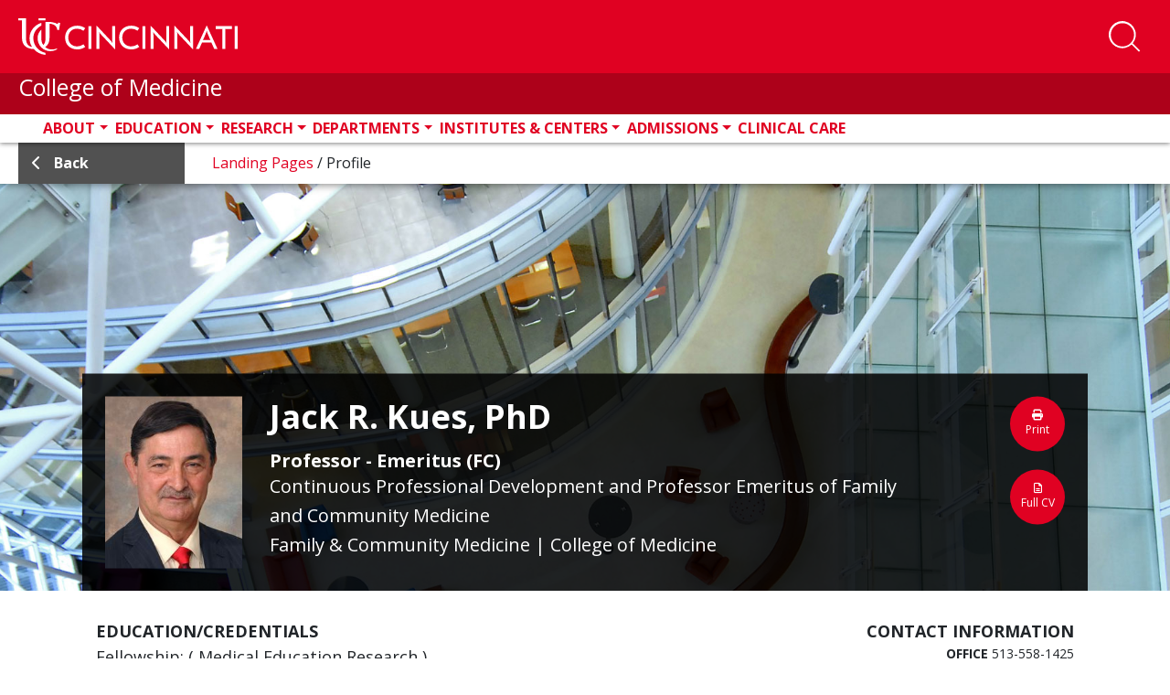

--- FILE ---
content_type: text/html; charset=utf-8
request_url: https://med.uc.edu/landing-pages/profile?view=Pubs&subview=kuesjr
body_size: 24098
content:
 <!DOCTYPE html> <html lang="en" class="no-js"> <head> <meta charset="utf-8"> <title>
	 Jack R. Kues, PhD
</title> <description></description> <meta http-equiv="X-UA-Compatible" content="IE=edge"> <meta name="viewport" content="width=device-width, initial-scale=1"> <link rel="dns-prefetch" href="https://stackpath.bootstrapcdn.com/"> <link rel="dns-prefetch" href="https://lcdn.uc.edu/"> <link rel="dns-prefetch" href="https://cdnjs.cloudflare.com/"> <link rel="dns-prefetch" href="https://ssl.google-analytics.com/"> <link rel="dns-prefetch" href="https://fonts.googleapis.com/"> <link rel="dns-prefetch" href="https://use.fontawesome.com/"> <link rel="icon" type="image/x-icon" href="https://med.uc.edu/img/uc-only-web-logo-red.png" /> <link rel="icon" type="image/svg" href="https://med.uc.edu/img/uc-red-logo.svg" /> <link href="https://fonts.googleapis.com/css?family=Open+Sans:100,300,400,700,900" rel="stylesheet"> <link rel="stylesheet" href="https://cdn.jsdelivr.net/npm/bootstrap@4.6.1/dist/css/bootstrap.min.css" integrity="sha384-zCbKRCUGaJDkqS1kPbPd7TveP5iyJE0EjAuZQTgFLD2ylzuqKfdKlfG/eSrtxUkn" crossorigin="anonymous"> <link rel="stylesheet" href="https://cdnjs.cloudflare.com/ajax/libs/Swiper/4.4.6/css/swiper.min.css"> <link href="/ResourcePackages/UCMed/assets/dist/css/style.min.css?package=UCMed" rel="stylesheet" type="text/css" /><link href="/Frontend-Assembly/Telerik.Sitefinity.Frontend.Search/assets/dist/css/sf-search-box.min.css?package=UCMed" rel="stylesheet" type="text/css" /> <script src="https://kit.fontawesome.com/75250b85b9.js" crossorigin="anonymous"></script> <!--LEVEL ACCESS--> <script src='https://cdn.levelaccess.net/accessjs/YW1wX3VvZmMxMTAy/access.js'></script> <meta property="og:title" content="Faculty &amp; Staff Profile | College of Medicine | UC Cincinnati" /><meta property="og:url" content="https://med.uc.edu/landing-pages/profile" /><meta property="og:type" content="website" /><meta property="og:site_name" content="Default" /><script type="text/javascript">
<!-- Google Tag Manager -->
<script>(function(w,d,s,l,i){w[l]=w[l]||[];w[l].push({'gtm.start':
new Date().getTime(),event:'gtm.js'});var f=d.getElementsByTagName(s)[0],
j=d.createElement(s),dl=l!='dataLayer'?'&l='+l:'';j.async=true;j.src=
'https://www.googletagmanager.com/gtm.js?id='+i+dl;f.parentNode.insertBefore(j,f);
})(window,document,'script','dataLayer','GTM-54GJ97S3');</script>
<!-- End Google Tag Manager -->
</script><style type="text/css" media="all">.bg-img {
        background-image: url(/images/default-source/default-album/profile_bg.jpg?Status=Temp&sfvrsn=147778c8_4);
}
h2.pubTitle {
    margin-bottom: 0 !important;
}</style><style type="text/css" media="all">.program-filter .form-group .white-bg:after {
    content: "\f078";
    font-family: "Font Awesome 6 pro" !important;
}
.eProf-tab-side-view fieldset .dd-wrap:after {
    content: "\f078";
    font-family: "Font Awesome 6 pro" !important;</style><style type="text/css" media="all">#navbarSearch {
    width: 100%!important;
    height: auto!important;
    overflow: visible!important;
    position: absolute;
    left: 0;
  bottom: -10.5rem;
    //bottom: unset;
    //top: 250%;
    //transform: translate(0, -250%);
    z-index: 10;
}
#navbar #navbarSearch .search-container div {
    background-color: rgb(0 0 0 / 62%)!important;
}
header .form-group.col-md-10.p-x-0 {
  position: absolute;
    width: 100%;
    display: block !important;
  //top: -35%;
    //transform: translate(0, -35%);
    margin: 0 auto;
    max-width: 100%;
}
#navbarSearch .search-container .search-toggle-buttons .layout-wrapper {
    align-items: stretch;
    max-width: 30em !important;
}
#navbarSearch .search-container div .form-group input.form-control {
    color: #000;
    font-size: 2rem;
    padding: 1rem 1.5rem;
    border: none;
    background-color: #f6f6f6;
    border-radius: 0 !important;
}
#navbarSearch .search-container .search-toggle-buttons .layout-wrapper label:last-child {
    border-radius: 0;
}
header#ucHeader.sticky nav.navbar .container .search-btn span.btn-txt {
    color: white;
    text-transform: uppercase;
    font-weight: 700;
    font-size: 0.8rem;
}
@media (min-width: 992px){
.navbar-expand-lg .navbar-nav {
    padding-left: 3rem;
}
}
.navbar-collapse .search-toggle-buttons .layout-wrapper{
flex-wrap: wrap;
}
.navbar-collapse .search-toggle-buttons label {
    flex-grow: 1;
    text-align: center;
}</style><style type="text/css" media="all">.uc-icon-callout {
    margin: 0;
    height: 100%;
}</style><style type="text/css" media="all">.img-caption{
    margin-bottom: 1.5em;
    margin-right: 1.5em;
    float: left;
    display: inline-block;
    width:100%;
    max-width: 35rem;
}
main .img-caption img {
    margin-bottom: 0 !important;
    width: 100%;
}</style><style type="text/css" media="all">.border-left {
    border-left: 1px solid #e00122!important;
}
.border-right {
    border-right: 1px solid #e00122!important;
}</style><style type="text/css" media="all">.md-text {
    margin: 0 0 1.5rem;
    font-size: 2.2rem;
}
.md-text small {
    font-size: 2.2rem;
}</style><style type="text/css" media="all">
.red-txt {
   color:#e00122 !important;
}</style><style type="text/css" media="all">
p {
    margin-bottom: 1.5rem!mportant;
}
.h1, .h2, .h4, .h5, .h6, h1, h2, h3, h4, h5, h6 {
    margin-bottom: 1.5rem;
}
</style><style type="text/css" media="all">
/*.research-directory-search {
	background-repeat: no-repeat;
	background-position: center center;
	-webkit-background-size: cover;
	-moz-background-size: cover;
	-o-background-size: cover;
	background-size: cover;
	height: 400px;
	position: relative;
	margin: 6rem 0 6rem 0;
}
@media (min-width: 767px) {
	.research-directory-search {
		height: 320px;
	}
}
@media (max-width: 767px) {
	.research-directory-search {
		margin: 0;
	}
}
.research-directory-search:after {
	content: "";
	background-color: black;
	width: 100%;
	height: 100%;
	top: 0;
	left: 0;
	position: absolute;
	mix-blend-mode: soft-light;
}
.research-directory-search.without-bg {
	height: unset;
}
.research-directory-search.without-bg:after {
	content: unset;
	background-color: transparent;
	width: 0%;
	height: 0%;
	top: 0;
	left: 0;
	position: absolute;
	mix-blend-mode: unset;
}
.research-directory-search .red-overlay {
	position: absolute;
	width: 100%;
	height: 100%;
	background-color: rgba(224, 1, 34, 0.7);
	z-index: 20;
	top: 0;
	left: 0;
	padding: 6rem 0 0 0;
}
@media (max-width: 767px) {
	.research-directory-search .red-overlay {
		padding: 5vh 0 0 0;
	}
}
@media (max-width: 1270px) {
	.research-directory-search .red-overlay {
		padding: 6rem 1rem;
	}
}
.research-directory-search .red-overlay h3 {
	color: #FFF;
	text-transform: uppercase;
	margin-bottom: 3rem;
}
@media (min-width: 992px) {
	.research-directory-search .red-overlay div.form-group, .research-directory-search .red-overlay button, .research-directory-search .red-overlay #eProf-search-btn {
		margin: 5rem 0;
	}
}
.research-directory-search .red-overlay .option-controls {
	width: fit-content;
	display: flex;
	flex-direction: row;
	flex-wrap: wrap;
	background-color: rgba(0, 0, 0, 0.5);
	color: #fff;
	font-weight: 400;
	margin-right: -15px;
	margin-left: -15px;
	overflow: hidden;
	border-radius: 0.5rem 0.5rem 0 0;
}
.research-directory-search .red-overlay .option-controls .option-label label {
	font-weight: 700;
	background-color: black;
	padding: 0.5rem 1.5rem;
	margin: 0;
	width: 100%;
}
@media (max-width: 394px) {
	.research-directory-search .red-overlay .option-controls .option-label {
		width: 100%;
	}
}
.research-directory-search .red-overlay .option-controls .search-options {
	display: flex;
	justify-content: space-between;
}
@media (max-width: 394px) {
	.research-directory-search .red-overlay .option-controls .search-options {
		width: 100%;
	}
}
.research-directory-search .red-overlay .option-controls .search-options .form-check {
	transition: all ease-in-out 0.15s;
	color: #fff;
	margin: 0 !important;
	overflow: hidden;
}
@media (max-width: 394px) {
	.research-directory-search .red-overlay .option-controls .search-options .form-check {
		width: 100%;
	}
}
.research-directory-search .red-overlay .option-controls .search-options .form-check input[type="radio"] {
	position: absolute;
	left: -2rem;
	margin: 0 !important;
}
.research-directory-search .red-overlay .option-controls .search-options .form-check input[type="radio"]:checked + label {
	background-color: #e00122;
}
.research-directory-search .red-overlay .option-controls .search-options .form-check label {
	background-color: rgba(125, 125, 125, 0.3);
	padding: 0.5rem 1.5rem;
	cursor: pointer;
}
@media (max-width: 394px) {
	.research-directory-search .red-overlay .option-controls .search-options .form-check label {
		width: 100%;
	}
}
.research-directory-search .red-overlay .option-controls .search-options .form-check:focus label, .research-directory-search .red-overlay .option-controls .search-options .form-check:hover label {
	background-color: rgba(81, 81, 81, 0.8);
	padding: 0.5rem 1.5rem;
}
.research-directory-search .row .form-group {
	margin-top: 0 !important;
}
.research-directory-search .row input {
	border-radius: 0 0 0 0.5rem !important;
}
@media (min-width: 395px) and (max-width: 767px) {
	.research-directory-search .row input {
		border-radius: 0 0.5rem 0.5rem 0.5rem !important;
	}
}
@media (max-width: 394px) {
	.research-directory-search .row input {
		border-radius: 0 0 0.5rem 0.5rem !important;
	}
}
.research-directory-search .row .btn.btn-primary {
	margin-top: 0 !important;
	display: block;
	border-radius: 0 0.5rem 0.5rem 0 !important;
}
@media (max-width: 767px) {
	.research-directory-search .row .btn.btn-primary {
		border-radius: 0.5rem !important;
	}
}
.research-directory-search .form-group {
	padding: 0;
}
@media (max-width: 991px) {
	.research-directory-search .form-group {
		display: flex;
	}
}
.research-directory-search #selectName {
	width: 100%;
	background-color: #fff;
	text-align: left;
}
.research-directory-search #selectName:empty {
	display: none !important;
}
@media (max-width: 767px) {
	.research-directory-search #selectName {
		position: absolute;
		top: 0;
		left: 0;
		transform: translate(0, -100%);
	}
}
.research-directory-search .form-control, .research-directory-search button, .research-directory-search a.btn {
	height: 60px;
	font-size: 2rem;
	opacity: 1;
	display: inline-block;
}
.research-directory-search button, .research-directory-search a.btn, .research-directory-search #eProf-search-btn {
	background-color: #000;
	border-color: #000;
	color: #FFF;
	padding: 1.5rem 1rem;
	margin: 2.5em 0;
	text-align: center;
}
.research-directory-search button:hover, .research-directory-search button:active, .research-directory-search button:focus, .research-directory-search a.btn:hover, .research-directory-search a.btn:active, .research-directory-search a.btn:focus, .research-directory-search #eProf-search-btn:hover, .research-directory-search #eProf-search-btn:active, .research-directory-search #eProf-search-btn:focus {
	background-color: #e00122;
	border-color: #940116;
	color: #FFF;
}
.research-directory-search button i, .research-directory-search button em, .research-directory-search a.btn i, .research-directory-search a.btn em, .research-directory-search #eProf-search-btn i, .research-directory-search #eProf-search-btn em {
	padding: 0 .5rem 0 0;
	font-size: 2.5rem;
}
@media (max-width: 767px) {
	.research-directory-search button, .research-directory-search a.btn, .research-directory-search #eProf-search-btn {
		margin: 0;
	}
}
.research-directory-search div.form-group, .research-directory-search button, .research-directory-search a.btn {
	margin: 1.2rem 0;
}
.research-directory-search h3 {
	font-size: 3.5rem;
	font-weight: 600;
}
@media (min-width: 992px) {
	.research-directory-search h3 {
		font-size: 3rem;
	}
}
.research-directory-search--no-bg h3 {
	color: #000;
}
.research-directory-search--no-bg button.btn, .research-directory-search--no-bg a.btn, .research-directory-search--no-bg #eProf-search-btn {
	background-color: #e00122;
	border-color: #e00122;
}
.research-directory-search--no-bg button.btn:hover, .research-directory-search--no-bg button.btn:focus, .research-directory-search--no-bg button.btn:active, .research-directory-search--no-bg a.btn:hover, .research-directory-search--no-bg a.btn:focus, .research-directory-search--no-bg a.btn:active, .research-directory-search--no-bg #eProf-search-btn:hover, .research-directory-search--no-bg #eProf-search-btn:focus, .research-directory-search--no-bg #eProf-search-btn:active {
	background-color: #000;
	border-color: #000;
	color: #FFF;
}
.research-directory-search .user-data {
	padding: 0.5rem 1.5rem;
}
.research-directory-search .user-data:hover, .research-directory-search .user-data:focus {
	background-color: #515151;
	color: #fff;
}
.px-0 {
	padding-left: 0 !important;
	padding-right: 0 !important;
}
.uc-responsive-image-container .uc-img-original {
	display: none;
}
@media (min-width: 767px) {
	.uc-responsive-image-container .uc-img-original {
		display: block;
	}
}
@media (min-width: 767px) {
	.uc-responsive-image-container .uc-img-responsive {
		display: none;
	}
}*/

/**NEW SEARCH MAIN SEARCH
#navbarSearch {
    bottom: -10.45rem;
}


#navbarSearch .search-container .search-toggle-buttons .layout-wrapper {
    align-items: stretch;
    max-width:24em;
}
#navbarSearch .search-container .search-toggle-buttons .layout-wrapper label {
    display: flex;
    align-items: center;
    flex-grow: 1;
}
@media(max-width:360px){
  #navbarSearch {
    bottom: -26rem;
}
  #navbarSearch .search-container div .form-group input.form-control {
    border-radius: 0 !important;
}
  layout-wrapper{
background-color:#000;
}
#navbarSearch .search-container .search-toggle-buttons .layout-wrapper {

    flex-direction: column;
}
#navbarSearch .search-container .search-toggle-buttons .layout-wrapper>p {
    border-radius: 0;
}
#navbarSearch .search-container .search-toggle-buttons .layout-wrapper label:last-child {
    border-radius: 0;
}
}**/</style><style type="text/css" media="all">article.person .info strong + strong {
    border-top: solid 0.1rem #000;
    padding-top: 0.2rem;
}</style><style type="text/css" media="all">a.appoint-filter {
    height: fit-content;
    max-width: fit-content;
    min-width: 4em;
    margin-right: 1vw;
    flex-basis: auto;
}
a.appoint-filter:last-child{
	margin-right: 0;
}</style><style type="text/css" media="all">.full-profile .bsInfo p {
    margin: 0 !important;
}</style><style type="text/css" media="all">h4 a{
    font-size: 2.4rem;
    font-weight: 600;
    color: #515151 !important;
}
main h5 {
    font-size: 2.3rem;
}
span.sf-document-extension {
    text-transform: uppercase !important;
}
.light-gray-bg.call-out a:link {
    color: #cd0220;
}
main#content .col-md-9 h5{
 color:#e00122;
}
address a:link em.fab {
    font-size: 2rem;
    line-height: 0;
    color: black;
    margin: 0 1.5rem 0 0;
}
.big-btn {
    line-height: 1.2;
}
.sf-Checkboxes label{
font-weight: 400;
}
.sf-Checkboxes label input{
  display:inline-block;
  width: unset;
}
.staff .info h1, .student .info h1 {
    color: #000;
}
.filter-item + .title {
    margin: 2em 0 0;
}
.v2 ul.sidebar-menu li a {
    font-weight: 700;
    padding: 0;
}
.v2 ul.sidebar-menu li a:first-letter {
    text-transform: capitalize !important;
}
.pagination {
    position: relative;
    z-index: 1;
}
.uc-event--grid .content {
    height: fit-content !important;
}
#member-filter{
min-height: 47px;
}

.light-gray-bg.pad-2.col-md-12 label {
    display: inline-block;
    margin-bottom: .5rem;
    font-weight: 700;
}
.directory .light-gray-bg{
	margin-bottom:2em;
}
button[data-sf-role="captcha-audio-btn"] {
    background-color: #e00622;
    color: white;
    border: none;
    padding: 0.25em 0.5em;
}
button[data-sf-role="captcha-audio-btn"]:hover, button[data-sf-role="captcha-audio-btn"]:focus{
      background-color: #000;
}

a.full-story-link {
    color: #ffffff;
    text-decoration: none;
    padding: 0.5rem 1rem;
    background-color: #515151;
}
div[class^=parent-lvl] a {
    background-color: #515151;
}
div[class^=parent-lvl] a:hover, div[class^=parent-lvl] a:focus{
    background-color: 
	#313131
}
h6 {
    color: #515151;
    font-size: 2.4rem;
}
.margin-top-0{
margin-top:0!important;
}
a.image-link {
    margin: 0 0 .8rem;
    padding: 2px;
	display:inline-block;
}

a.image-link:focus, a.image-link:hover {
    padding: 0;
    color: #e00122;
	border-radius: 1.5rem;
    text-decoration: none;
    border: solid 2px red;
}
a.image-link img{
	margin-bottom:0 !important;
	border-radius: 1.3rem;
}</style><style type="text/css" media="all">a.btn.btn-responsive{
  display:block;
  line-height:2;
  text-align: center!important;
}
a.white-outline-rounded-corner{
  border:solid 3px #fff !important;
  border-radius:50px !important;
  color:#e00122 !important;
  padding:.5em;
  font-size:1em;
  font-weight: 700;
}
a.white-outline-rounded-corner:hover{
  border:solid 3px #000 !important;
  border-radius:50px !important;
  text-decoration: underline;
  color:#fff !important;
  padding:.5em;
  font-size:1em;
  font-weight: 700;
}
a.red-outline-rounded-corner{
    border:solid 3px #e00122 !important;
  border-radius:50px !important;
  color:#000 !important;
  padding:.5em;
  font-size:1em;
  font-weight: 700;
}
a.red-outline-rounded-corner:hover{
  border:solid 3px #000 !important;
  border-radius:50px !important;
  text-decoration: underline;
  color:#000 !important;
  padding:.5em;
  font-size:1em;
  font-weight: 700;
}
a.gray-outline-rounded-corner{
  border:solid 3px #515151 !important;
  border-radius:50px !important;
  color:#515151 !important;
  padding:.5em;
  font-size:1em;
  font-weight: 700;
}
a.gray-outline-rounded-corner:hover{
  border:solid 3px #000 !important;
  border-radius:50px !important;
  text-decoration: underline;
  color:#000 !important;
  padding:.5em;
  font-size:1em;
  font-weight: 700;
}
a.black-outline-rounded-corner{
    border:solid 3px #000 !important;
  border-radius:50px !important;
  color:#000 !important;
  padding:.5em;
  font-size:1em;
  font-weight: 700;
}
a.black-outline-rounded-corner:hover{
  border:solid 3px #e00122 !important;
  border-radius:50px !important;
  text-decoration: underline;
  color:#e00122 !important;
  padding:.5em;
  font-size:1em;
  font-weight: 700;
}

a.white-outline-square-corner{
  border:solid 3px #fff !important;
  color:#000 !important;
  padding:.5em;
  font-size:1em;
  font-weight: 700;
}
a.white-outline-square-corner:hover{
  border:solid 3px #000 !important;
  text-decoration: underline;
  color:#e00122 !important;
  padding:.5em;
  font-size:1em;
  font-weight: 700;
}
a.red-outline-square-corner{
    border:solid 3px #e00122 !important;
  color:#000 !important;
  padding:.5em;
  font-size:1em;
  font-weight: 700;
}
a.red-outline-square-corner:hover{
  border:solid 3px #000 !important;
  text-decoration: underline;
  color:#000 !important;
  padding:.5em;
  font-size:1em;
  font-weight: 700;
}

  a.gray-outline-square-corner{
    border:solid 3px #515151 !important;
    color:#515151 !important;
    padding:.5em;
    font-size:1em;
    font-weight: 700;
  }
  a.gray-outline-square-corner:hover{
    border:solid 3px #000 !important;
    text-decoration: underline;
    color:#000 !important;
    padding:.5em;
    font-size:1em;
    font-weight: 700;
  }
  a.black-outline-square-corner{
      border:solid 3px #000 !important;
    color:#000 !important;
    padding:.5em;
    font-size:1em;
    font-weight: 700;
  }
  a.black-outline-square-corner:hover{
    border:solid 3px #e00122 !important;
    text-decoration: underline;
    color:#e00122 !important;
    padding:.5em;
    font-size:1em;
    font-weight: 700;
  }
  
  a.white-solid-rounded-corner{
  border:solid 3px #fff !important;
  background-color: #fff !important;
  border-radius:50px !important;
  color:#e00122 !important;
  padding:.5em;
  font-size:1em;
  font-weight: 700;
}
a.white-solid-rounded-corner:hover{
  border:solid 3px #000 !important;
  background-color: #000 !important;
  border-radius:50px !important;
  text-decoration: underline;
  color:#fff !important;
  padding:.5em;
  font-size:1em;
  font-weight: 700;
}
a.red-solid-rounded-corner{
    border:solid 3px #e00122 !important;
    background-color: #e00122 !important;
    border-radius:50px !important;
  color:#fff !important;
  padding:.5em;
  font-size:1em;
  font-weight: 700;
}
a.red-solid-rounded-corner:hover{
  border:solid 3px #000 !important;
  background-color: #000 !important;
  border-radius:50px !important;
  text-decoration: underline;
  color:#fff !important;
  padding:.5em;
  font-size:1em;
  font-weight: 700;
}

  a.gray-solid-rounded-corner{
    border:solid 3px #515151 !important;
    background-color: #515151 !important;
    border-radius:50px !important;
    color:#fff !important;
    padding:.5em;
    font-size:1em;
    font-weight: 700;
  }
  a.gray-solid-rounded-corner:hover{
    border:solid 3px #000 !important;
    background-color: #000 !important;
    border-radius:50px !important;
    text-decoration: underline;
    color:#fff !important;
    padding:.5em;
    font-size:1em;
    font-weight: 700;
  }
  a.black-solid-rounded-corner{
      border:solid 3px #000 !important;
      background-color: #000 !important;
      border-radius:50px !important;
    color:#fff !important;
    padding:.5em;
    font-size:1em;
    font-weight: 700;
  }
  a.black-solid-rounded-corner:hover{
    border:solid 3px #e00122 !important;
    background-color: #e00122 !important;
    border-radius:50px !important;
    text-decoration: underline;
    color:#fff !important;
    padding:.5em;
    font-size:1em;
    font-weight: 700;
  }
  a.white-solid-square-corner{
  border:solid 3px #fff !important;
  background-color: #fff !important;
  color:#e00122 !important;
  padding:.5em;
  font-size:1em;
  font-weight: 700;
}
a.white-solid-square-corner:hover{
  border:solid 3px #000 !important;
  background-color: #000 !important;
  text-decoration: underline;
  color:#fff !important;
  padding:.5em;
  font-size:1em;
  font-weight: 700;
}
a.red-solid-square-corner{
    border:solid 3px #e00122 !important;
    background-color: #e00122 !important;
  color:#fff !important;
  padding:.5em;
  font-size:1em;
  font-weight: 700;
}
a.red-solid-square-corner:hover{
  border:solid 3px #000 !important;
  background-color: #000 !important;
  text-decoration: underline;
  color:#fff !important;
  padding:.5em;
  font-size:1em;
  font-weight: 700;
}

  a.gray-solid-square-corner{
    border:solid 3px #515151 !important;
    background-color: #515151 !important;
    color:#fff !important;
    padding:.5em;
    font-size:1em;
    font-weight: 700;
  }
  a.gray-solid-square-corner:hover{
    border:solid 3px #000 !important;
    background-color: #000 !important;
    text-decoration: underline;
    color:#fff !important;
    padding:.5em;
    font-size:1em;
    font-weight: 700;
  }
  a.black-solid-square-corner{
      border:solid 3px #000 !important;
      background-color: #000 !important;
    color:#fff !important;
    padding:.5em;
    font-size:1em;
    font-weight: 700;
  }
  a.black-solid-square-corner:hover{
    border:solid 3px #e00122 !important;
    background-color: #e00122 !important;
    text-decoration: underline;
    color:#fff !important;
    padding:.5em;
    font-size:1em;
    font-weight: 700;
  }
  
  
  
</style><style type="text/css" media="all">.research-directory-search {
    margin-top: 0 !important;
    background-image: url(/images/default-source/home-search-bg/dept-hero.jpg);
}
.uc-hero {
    position: relative;
    z-index: 1;
    margin: 0 !important;
}
main:has(.full-width) .research-directory-search {
    display: none;
}</style><style type="text/css" media="all">.alert {
   display: none !important;
}</style><style type="text/css" media="all">.sub-nav-toggler-container {
  width: 100%;
  border-radius: 0;
}
@media (min-width: 991px) {
  .sub-nav-toggler-container {
    display: none;
  }
}
@media (max-width: 992px) {
  .sub-nav-toggler-container {
    display: block;
    margin-bottom: 1.5rem;
  }
}
.sub-nav-toggler-container .sub-nav-toggler {
  width: 100%;
  text-align: left;
  font-size: 1.8rem;
  font-weight: 700;
  color: #fff;
  background-color: #e00122;
  padding: 1rem;
}
.sub-nav-toggler-container .sub-nav-toggler:hover, .sub-nav-toggler-container .sub-nav-toggler:focus {
  background-color: #515151;
}
.sub-nav-toggler-container .sub-nav-toggler .navbar-toggler-icon {
  margin: 0 1rem 0 0;
  padding: 0em 0 0;
  width: 3rem;
  height: auto;
}
.sub-nav-toggler-container .sub-nav-toggler .navbar-toggler-icon #Bars .st0 {
  fill: #fff;
  height: 3px;
}

@media (min-width: 991px) {
  .sub-navigation {
    display: block !important;
  }
}
@media (max-width: 992px) {
  .sub-navigation {
    display: none;
  }
  .sub-navigation.show {
    display: block !important;
  }
}

ul.sidebar-menu {
  list-style: none;
  list-style-position: outside;
  background-color: #e4e4e4;
  padding: 1rem 1rem 1rem 0;
  margin: 0 0 3rem;
}
ul.sidebar-menu li {
  margin-bottom: 1rem;
}
ul.sidebar-menu li > a:hover, ul.sidebar-menu li > a:active, ul.sidebar-menu li > a:focus {
  border-color: #e00122;
  text-decoration: none;
  background-color: #dbdbdb;
  width: 100%;
}
ul.sidebar-menu li.active a {
  border-color: #e00122;
  text-decoration: none;
}
ul.sidebar-menu li.active a li span {
  display: inline-block;
  width: 102%;
}
ul.sidebar-menu li.active ul {
  display: block;
}
ul.sidebar-menu li.active ul span, ul.sidebar-menu li.active ul div {
  display: inline-block;
  width: 100%;
}
ul.sidebar-menu li.active ul li a {
  border-color: #e4e4e4;
}
ul.sidebar-menu li.active ul li ul {
  display: none;
}
ul.sidebar-menu li ul {
  display: none;
  margin-bottom: 0.2rem;
  /*            padding-right: 1rem !important;*/
}
ul.sidebar-menu li ul a {
  padding: 0 0 0 30px;
  font-size: 1.7rem;
  color: rgb(25.5, 25.5, 25.5);
}
ul.sidebar-menu li ul a:hover, ul.sidebar-menu li ul a.active, ul.sidebar-menu li ul a:focus {
  border-color: #000;
  text-decoration: none;
  background-color: #dbdbdb;
  width: 100%;
}
ul.sidebar-menu li ul ul li span, ul.sidebar-menu li ul ul li div {
  display: inline-block;
  width: 100%;
}
ul.sidebar-menu li ul ul li a {
  padding: 0 0 0 50px;
  font-size: 1.4rem;
  color: #333333;
}
ul.sidebar-menu li ul ul li a:hover, ul.sidebar-menu li ul ul li a:active, ul.sidebar-menu li ul ul li a:focus {
  border-color: #000;
  text-decoration: none;
  background-color: #dbdbdb;
  width: 100%;
}
ul.sidebar-menu li.has-children span, ul.sidebar-menu li.has-children div {
  display: grid;
  grid-template-columns: auto 24px;
}
ul.sidebar-menu li.has-children span > a, ul.sidebar-menu li.has-children div > a {
  padding-right: 5px;
}
ul.sidebar-menu li.has-children span i, ul.sidebar-menu li.has-children div i {
  cursor: pointer;
  color: #fff;
  background-color: #e00122;
  font-size: 1.8rem;
  margin: auto;
  padding: 4px;
}
ul.sidebar-menu li.has-children span i:hover, ul.sidebar-menu li.has-children span i:focus, ul.sidebar-menu li.has-children div i:hover, ul.sidebar-menu li.has-children div i:focus {
  color: #000;
}
ul.sidebar-menu a {
  border-left: 6px solid #e4e4e4;
  padding: 0 0 0 17px;
  color: #000;
  display: block;
  line-height: 2.8rem;
}
ul.sidebar-menu ul {
  list-style: none;
  margin: 0;
  padding: 0;
}

.v2 ul.sidebar-menu {
  padding: 0;
}
.v2 ul.sidebar-menu a {
  border-left: none;
}
.v2 ul.sidebar-menu a:hover, .v2 ul.sidebar-menu a:focus {
  background-color: transparent;
}
.v2 ul.sidebar-menu li {
  margin: 0;
  padding: 1rem 0;
}
.v2 ul.sidebar-menu li span, .v2 ul.sidebar-menu li div {
  padding: 0 0.5rem 0 1.5rem;
  display: block;
}
.v2 ul.sidebar-menu li a {
  font-weight: 700;
  padding: 0;
}
.v2 ul.sidebar-menu li.has-children > span, .v2 ul.sidebar-menu li.has-children div {
  display: grid;
  padding-right: 2rem;
}
.v2 ul.sidebar-menu li.has-children > span i, .v2 ul.sidebar-menu li.has-children div i {
  cursor: pointer;
  color: #e00122;
  background-color: transparent;
  font-size: 1.8rem;
  margin: auto;
  padding: 4px;
}
.v2 ul.sidebar-menu li.has-children ul {
  background-color: rgb(202.5, 202.5, 202.5);
}
.v2 ul.sidebar-menu li.has-children ul li a {
  color: #000;
  font-weight: 400;
}
.v2 ul.sidebar-menu li.has-children ul li a:hover, .v2 ul.sidebar-menu li.has-children ul li a:focus {
  text-decoration: underline;
}
.v2 ul.sidebar-menu li.has-children.active i {
  color: #000 !important;
  margin: 0rem;
}
.v2 ul.sidebar-menu li.active {
  background-color: #e00122;
  padding: 1rem 0 0;
}
.v2 ul.sidebar-menu li.active:hover, .v2 ul.sidebar-menu li.active:focus, .v2 ul.sidebar-menu li.active:focus-within {
  background-color: #e00122;
}
.v2 ul.sidebar-menu li.active:hover > span a, .v2 ul.sidebar-menu li.active:focus > span a, .v2 ul.sidebar-menu li.active:focus-within > span a {
  text-decoration: underline;
}
.v2 ul.sidebar-menu li.active > span a, .v2 ul.sidebar-menu li.active div a {
  background-color: transparent;
  color: #fff !important;
  text-decoration: none;
  padding: 0 0 1rem;
}
.v2 ul.sidebar-menu li.active > span a span i, .v2 ul.sidebar-menu li.active div a span i {
  color: #fff !important;
}
.v2 ul.sidebar-menu li.active ul li span, .v2 ul.sidebar-menu li.active ul li div {
  padding: 0 0 0 2.5rem;
}
.v2 ul.sidebar-menu li.active ul li.active {
  background-color: #e00122;
}
.v2 ul.sidebar-menu li:hover, .v2 ul.sidebar-menu li:focus {
  background-color: rgb(215.25, 215.25, 215.25);
}
.v2 ul.sidebar-menu > .has-children.active {
  background-color: #b1b1b1;
}
.v2 ul.sidebar-menu > .has-children.active > span a, .v2 ul.sidebar-menu > .has-children.active div a {
  color: #000 !important;
}
.v2 ul.sidebar-menu > .has-children.active > span i, .v2 ul.sidebar-menu > .has-children.active div i {
  color: #000 !important;
}
.v2 ul.sidebar-menu > .has-children.active:hover, .v2 ul.sidebar-menu > .has-children.active:focus-within {
  background-color: #b1b1b1;
}

.black-theme ul.sidebar-menu {
  background-color: #000;
}
.black-theme ul.sidebar-menu > li:hover, .black-theme ul.sidebar-menu > li:focus-within {
  background-color: #515151;
}
.black-theme ul.sidebar-menu a {
  padding: 0 0 0 17px;
  color: #fff;
  display: block;
  line-height: 2.8rem;
  text-decoration: none;
}

.v2 ul.sidebar-menu li.active ul.sidebar-menu {
  color: #d7d7d7;
}
.v2 ul.sidebar-menu li.active ul.sidebar-menu li > span, .v2 ul.sidebar-menu li.active ul.sidebar-menu li div {
  display: flex;
  flex-direction: row;
  flex-wrap: nowrap;
  align-items: center;
}
.v2 ul.sidebar-menu li.active ul.sidebar-menu li > span a, .v2 ul.sidebar-menu li.active ul.sidebar-menu li div a {
  color: #000;
  font-size: 1em;
  flex-grow: 1;
  flex-shrink: 1;
  flex-basis: 90%;
}
.v2 ul.sidebar-menu li.active ul.sidebar-menu li > span i, .v2 ul.sidebar-menu li.active ul.sidebar-menu li div i {
  color: #000 !important;
}
.v2 ul.sidebar-menu li.active ul.sidebar-menu li > span.has-children > span, .v2 ul.sidebar-menu li.active ul.sidebar-menu li > span.has-children div, .v2 ul.sidebar-menu li.active ul.sidebar-menu li div.has-children > span, .v2 ul.sidebar-menu li.active ul.sidebar-menu li div.has-children div {
  display: flex;
  flex-direction: row;
  flex-wrap: nowrap;
  align-items: center;
}
.v2 ul.sidebar-menu li.active ul.sidebar-menu li > span.has-children > span a, .v2 ul.sidebar-menu li.active ul.sidebar-menu li > span.has-children div a, .v2 ul.sidebar-menu li.active ul.sidebar-menu li div.has-children > span a, .v2 ul.sidebar-menu li.active ul.sidebar-menu li div.has-children div a {
  flex-grow: 1;
  flex-shrink: 1;
  flex-basis: 90%;
  max-width: 90%;
  display: inline-block;
}
.v2 ul.sidebar-menu li.active ul.sidebar-menu li.active {
  background-color: #e00122;
}
.v2 ul.sidebar-menu li.active ul.sidebar-menu li.active > span a, .v2 ul.sidebar-menu li.active ul.sidebar-menu li.active div a {
  color: #fff !important;
  text-decoration: none;
  padding: 0 0 1rem;
}
.v2 ul.sidebar-menu li.active ul.sidebar-menu li.active > span i, .v2 ul.sidebar-menu li.active ul.sidebar-menu li.active div i {
  color: #fff !important;
}
.v2 ul.sidebar-menu li.active ul.sidebar-menu li.active:hover {
  background-color: #000;
}
.v2 ul.sidebar-menu li.active ul.sidebar-menu li.active > ul {
  display: block;
  margin-right: unset !important;
  background-color: #f2f2f2 !important;
}
.v2 ul.sidebar-menu li.active ul.sidebar-menu li.active > ul li a {
  color: #000 !important;
  font-weight: 400;
  font-size: 1em;
}</style><style type="text/css" media="all">select#taxonomy-filter.form-control:not([size]):not([multiple]) {
    height: 4rem;
}</style><style type="text/css" media="all">.uc-red-bg p,.uc-red-bg h3,.uc-red-bg h4,.uc-red-bg h5,.uc-red-bg h6,.uc-red-bg a{
color:#fff;
}</style><style type="text/css" media="all">span.icon-wrapper img {
    max-height: -webkit-fill-available;
    width: auto;
}
.expandable-list .sf-Long-text[style="display: block;"] a{
    color: #e00122;
    text-decoration: none;
    background:transparent !important;
}</style><style type="text/css" media="all">ul.facility-list .facility a, ul.facility-list li a {
    background-color: #d7d7d7;
}</style><style type="text/css" media="all">@media (min-width:1150px){
header#ucHeader .nav-item {
    flex-shrink: 0;
    flex-grow: 1;
}
 }</style><style type="text/css" media="all">.research-interests{
    font-size: 2rem;
    color: #fff;
    padding: 0.8rem;
    margin: 1.5rem 0 1.5rem;
    background-color: #000;
    width: 100%;
    display: block;
}</style><style type="text/css" media="all">@media(min-width:681px){
.interests-holder .clinical-interests .interest-items p, .interests-holder .research-interests .interest-items p {
    flex-basis: 30% !important;
}
}
@media(max-width:680px){
.interests-holder .clinical-interests .interest-items p, .interests-holder .research-interests .interest-items p {
    flex-basis: 47%;
}
}
@media(max-width:580px){
.interests-holder .clinical-interests .interest-items p, .interests-holder .research-interests .interest-items p {
    flex-basis: 95%;
    margin-left: 5%;
}
}
p.focus-interests {
    display: list-item;
    margin-left: 3%;
}</style><style type="text/css" media="all">body.sfPageEditor.zeContentMode .sticky-top {
	position: static;
}</style><style type="text/css" media="all">.pubHolder:empty{
  display:none !important;
  margin:0 0 !important;
}
.interests-holder:empty{
  display:none !important;
  margin:0 0 !important;
}</style><style type="text/css" media="all">article.person .info h1 {
    color: #000000 !important;
}
article.person .info h2 {
    color: #e00122 !important;
}
article.person .info strong {
    font-size: 1.4rem;
    display: block;
    color: #595959;
}</style><style type="text/css" media="all">.depart .sticky#ucHeader nav.navbar .container .red-container a.navbar-brand svg {
  scale:1;
}

h4 a {
    color: #e00122 !important;
    text-decoration: underline;
}</style><style type="text/css" media="all">.com-announcement{
  color: #fff !important;
  background-color: #e00122;
  border-radius: .85em;
  filter: drop-shadow(.2em .4em .6em rgba(0 0 0 /.3));
  padding: 2rem;
  margin-bottom:3rem !important;
}
.com-announcement p:last-child {
    margin: 0;
}</style><style type="text/css" media="all">input[type="email"] {
    display: block;
    width: 100%;
    height: calc(1.5em + .75rem + 2px);
    padding: .375rem .75rem;
    font-size: 1rem;
    font-weight: 400;
    line-height: 1.5;
    color: #495057;
    background-color: #fff;
    background-clip: padding-box;
    border: 1px solid #ced4da;
    border-radius: .25rem;
    transition: border-color .15s ease-in-out,box-shadow .15s ease-in-out;
    font-size: 1em;
    border-radius: 0.15em!important;
}
.form-group label, .sf-fieldWrp label{
    font-size: 1em;
    font-weight: 700;
    line-height: 1.2;
    margin-bottom: 0.5rem;
}
.sf-fieldWrp p{
  color: #e00122;
}</style><style type="text/css" media="all">#navbar #navbarSearch .search-container.container {
    max-width: 30.65em;
	width:100%;
}
#navbar #navbarSearch .search-container .search-toggle-buttons .layout-wrapper>p {
    border-radius: 0 !important;
    background-color: #000;
}
#navbar #navbarSearch .search-container .search-toggle-buttons .layout-wrapper label:last-child {
    border-radius: 0 !important;
}
#navbar #navbarSearch .search-container .form-textbox {
    height: auto;
    border-radius: 0rem!important;
}</style><meta name="Generator" content="Sitefinity 15.2.8430.0 DX" /><link rel="canonical" href="https://med.uc.edu/landing-pages/profile" /></head> <body class="landing-pages"> <script src="/ScriptResource.axd?d=6DQe8ARl7A9TiuWej5ttCmi6pLGrq2BAmk7EGSeJiFRCs0vztH82EdRCyHUPAlOFv0j_cpbpKQG_Ldccz68PTPgeJuX9exzm1QM5L4su7MCooWUDG-PdM-IpUL8nIa8R1LeTwt-6zy00J_nGaJGEvGotouhkMy-xqaV9xemyZGEbDfJMf1QQm2Aj-QwvYWIq0&amp;t=5b26a2a8" type="text/javascript"></script><script src="/ScriptResource.axd?d=74FHISOx3fOPKwLxL0RMYtP2hz-22dfeBdqUhpZ4UUz-wKsrYetb3CEbMuR5alM1vYxK6-FA3OwQTWarh1da4plkbw2tLcrEkmyVwlEVKMXZcUobX5ZpBYZb06nmW_U-xc5-t586YVPXFrMqXalz-kn0pwy1M2DJdesAMF5jLWfavTI6FNYiK3c_8dYRjc2W0&amp;t=5b26a2a8" type="text/javascript"></script><script src="/ScriptResource.axd?d=BipRCKUteAIr0PTUVR7xoyL459x2K5VkyThh9VmCyKbPuzJhsys_RwLX4FCLz3GBZYAdJ0kj9USFZHupGo72n0xsobn78h7Heea5m6pxEXy6OM1l9I1E9yEH-NfqUS-vHK18CAb7jsYnELWmNB1eLZ_dBnP8_5ycJgcHDtc389yYahcVtdLTQTenWNhnfmuY0&amp;t=5b26a2a8" type="text/javascript"></script> <a class="skip-to-content sr-only sr-only-focusable" href="#content">Skip to main content</a> <div class="alert alert-light" role="alert"> <div class="container"> <div class="row"> <div class="col-10"> 

<script async src="https://www.googletagmanager.com/gtag/js?id=G-ZJW53V0JBE"></script>
<script>
 window.dataLayer = window.dataLayer || [];
  function gtag(){dataLayer.push(arguments);}
  gtag('js', new Date());

  gtag('config', 'G-ZJW53V0JBE');
</script>



<script type="text/javascript">
<!-- Google Tag Manager (noscript) -->
<noscript><iframe src="https://www.googletagmanager.com/ns.html?id=GTM-54GJ97S3"
height="0" width="0" style="display:none;visibility:hidden"></iframe></noscript>
<!-- End Google Tag Manager (noscript) -->
</script>


 </div> <div class="col-2"> <button type="button" class="close" data-dismiss="alert" aria-label="Close"> <span aria-hidden="true">&times;</span> </button> </div> </div> </div> </div> <header id="ucHeader" class="uc-red-bg sticky-top"> <nav id="navbar" aria-label="main navigation" class="navbar navbar-expand-lg navbar-light"> <div class="container"> <div class="header-left"> <span class="red-container"> <a href="//uc.edu" class="navbar-brand"> <svg id="Layer_1" data-name="Layer 1" xmlns="http://www.w3.org/2000/svg" viewBox="0 0 928.35 154.74" class="logo img-fluid" width="350" height="58.328" aria-label="University of Cincinnati"> <defs> <style>
                                        .cls-1 {
                                            fill: #fff;
                                        }
                                    </style> </defs> <g id="UC_Cincinnati" data-name="UC Cincinnati"> <g id="CINCINNATI"> <path id="I" class="cls-1" d="M198,81.45c0-29.84,20.9-50.18,51.42-50.18,12.93,0,23.92,3.43,33.82,10.72l-7.56,10.72A45.27,45.27,0,0,0,249,43.92c-22.14,0-37.53,15.26-37.53,37.53S226.85,119,249,119a45.21,45.21,0,0,0,26.67-8.8l7.56,10.73c-9.9,7.28-20.89,10.72-33.82,10.72C218.88,131.63,198,111.28,198,81.45Z"></path> <path id="T" class="cls-1" d="M309.21,129.57H296.84V33.33h12.37Z"></path> <path id="A" class="cls-1" d="M390.9,94.24A37.59,37.59,0,0,1,398.46,105l.55-.14c-.83-3.71-1.38-9.35-1.38-17.32V33.33H410v97.61h-1.1L350.2,68.66a44.09,44.09,0,0,1-7.56-10.72l-.41.14c.82,3.71,1.23,9.35,1.23,17.18v54.31H331.09V32h1.24Z"></path> <path id="N" class="cls-1" d="M426.67,81.45c0-29.84,20.9-50.18,51.42-50.18C491,31.27,502,34.7,511.92,42l-7.57,10.72a45.25,45.25,0,0,0-26.67-8.79c-22.13,0-37.53,15.26-37.53,37.53S455.55,119,477.68,119a45.19,45.19,0,0,0,26.67-8.8l7.57,10.73c-9.9,7.28-20.9,10.72-33.83,10.72C447.57,131.63,426.67,111.28,426.67,81.45Z"></path> <path id="N-2" data-name="N" class="cls-1" d="M537.91,129.57H525.53V33.33h12.38Z"></path> <path id="I-2" data-name="I" class="cls-1" d="M619.59,94.24A37.59,37.59,0,0,1,627.15,105l.55-.14c-.83-3.71-1.38-9.35-1.38-17.32V33.33H638.7v97.61h-1.1L578.89,68.66a44.09,44.09,0,0,1-7.56-10.72l-.41.14c.82,3.71,1.23,9.35,1.23,17.18v54.31H559.78V32H561Z"></path> <path id="C" class="cls-1" d="M720.67,94.24A37.39,37.39,0,0,1,728.23,105l.55-.14c-.82-3.71-1.37-9.35-1.37-17.32V33.33h12.37v97.61h-1.1L680,68.66a44.15,44.15,0,0,1-7.57-10.72l-.41.14c.83,3.71,1.24,9.35,1.24,17.18v54.31H660.87V32h1.23Z"></path> <path id="N-3" data-name="N" class="cls-1" d="M796.9,31.27h1.38l45,98.3H829.35l-12-26.95h-39.6l-12,26.95H751.94Zm-8,60.77h17.32a73.65,73.65,0,0,1,7.7.27l.14-.14a32.27,32.27,0,0,1-4.27-7.83L801.3,64.26c-1.92-5-3.16-8.8-3.44-11.27h-.55c-.27,2.47-1.51,6.32-3.43,11.27l-8.53,20.08a32.35,32.35,0,0,1-4.26,7.83l.14.14A73.35,73.35,0,0,1,788.93,92Z"></path> <path id="I-3" data-name="I" class="cls-1" d="M904,45.15H879.41a8.87,8.87,0,0,1-3.58-.41l-.13.27a9.75,9.75,0,0,1,.41,3.3v81.26H863.74V48.31a9.5,9.5,0,0,1,.41-3.3l-.28-.27a8.07,8.07,0,0,1-3.43.41H835.69V33.33H904Z"></path> <path id="C-2" data-name="C" class="cls-1" d="M928.35,129.57H916V33.33h12.38Z"></path> </g> <g id="UC_logo" data-name="UC logo"> <path id="U" class="cls-1" d="M63.55,83.81c0-23.54,13.76-42.57,34.09-53.24V19C68.42,28.57,47.47,53.27,47.47,83.81c0,15.11,3.94,26.91,10.8,37.48-18.07-3.17-25.85-15.77-25.85-37.48V0H0V8.63H15.49V83.81c0,30.13,19.64,45.77,49.53,46.27a76.26,76.26,0,0,0,46,24.19c1.45.22,2.83.37,4,.47v-8.57c-1.48-.26-2.51-.5-2.51-.5C84.31,138.5,63.55,114.54,63.55,83.81Z"></path> <path id="C-3" data-name="C" class="cls-1" d="M131.9,83.82V23.16c20,0,32,11.89,32.63,25.52L172,50.15l5.21-30.35-8.86-1.72-1.08,6.48c-16-8-29.37-9.49-42.69-9.49a80.76,80.76,0,0,0-9.64.57L115,83.82c0,13.26-1.92,21.08-8.71,29.43-7.46-8.24-8.64-17.6-8.64-29.43,0-6.31,0-36.31,0-36.31C87.73,57.09,81.53,69,81.53,83.82c0,31,23.93,55.18,53.13,55.18,10,0,21.59-2.45,30-8.18l-2.13-3.18c-11.38,5.81-34.49,7.16-48.61-6C125.87,112.77,131.9,101.5,131.9,83.82Z"></path> <rect id="Ingot" class="cls-1" x="85.39" y="0.04" width="29.56" height="8.63"></rect> </g> </g> </svg> </a> </span> </div> <div class="header-right"> <button class="navbar-toggler search-btn" type="button" data-toggle="collapse" data-target="#navbarSearch" aria-controls="navbarSearch" aria-expanded="false" aria-label="Toggle Search"> <svg xmlns="http://www.w3.org/2000/svg" class="svg svg-search" viewBox="0 0 100 100" aria-hidden="true"> <g data-name="Layer 2"> <path d="M87.33,83.1l-17.94-18a32.92,32.92,0,1,0-2.81,3L84.44,86Zm-43-10.18A28.26,28.26,0,1,1,72.63,44.66,28.3,28.3,0,0,1,44.36,72.92Z"></path> </g> </svg> </button> <button class="navbar-toggler main-nav align-items-end" type="button" data-toggle="collapse" data-target="#navbarSupportedContent" aria-controls="navbarSupportedContent" aria-expanded="false" aria-label="Toggle navigation"> <span class="navbar-toggler-icon"> <svg id="Bars1" xmlns="http://www.w3.org/2000/svg" viewBox="0 0 40 34" aria-hidden="true" data-icon="bars"> <style type="text/css">
                                    .st0 {
                                        fill: #FFFFFF;
                                    }
                                </style> <g id="t-bar"> <rect y="7" class="st0" width="40" height="1"></rect> </g> <g id="m-bar"> <rect y="16" class="st0" width="40" height="1"></rect> </g> <g id="b-bar"> <rect y="25" class="st0" width="40" height="1"></rect> </g> </svg> </span> </button> </div> </div> <div class="uc-dark-red-bg"> <div class="container"> <h1> 

<a href="/" class="brand">College of Medicine
                        </a> </h1> </div> </div> <div class="white-bg"> <div class="container"> <div class="collapse navbar-collapse" id="navbarSupportedContent"> 

<ul class="navbar-nav mr-auto">
        <li class="nav-item dropdown">
            <a href="#" data-toggle="dropdown" class="nav-link dropdown-toggle">About</a>
            <ul class="dropdown-menu">
                            <li class="">
                <a class="dropdown-item" href="/about/medicine" >About the College</a>
            </li>
            <li class="">
                <a class="dropdown-item" href="/about/history" >College History</a>
            </li>
            <li class="">
                <a class="dropdown-item" href="/about/comdean" >College of Medicine Dean</a>
            </li>
            <li class="">
                <a class="dropdown-item" href="/about/leadership" >Leadership</a>
            </li>
            <li class="">
                <a class="dropdown-item" href="/about/depart-chairs" >Department Chairs</a>
            </li>
            <li class="">
                <a class="dropdown-item" href="/about/admin-offices" >Administrative Offices</a>
            </li>
            <li class="">
                <a class="dropdown-item" href="/about/body-donation" >Body Donation Program </a>
            </li>
            <li class="">
                <a class="dropdown-item" href="/about/daniel-drake-medal" >Daniel Drake Medal</a>
            </li>
            <li class="">
                <a class="dropdown-item" href="/about/news" >Latest News</a>
            </li>

            </ul>
        </li>
        <li class="nav-item dropdown">
            <a href="#" data-toggle="dropdown" class="nav-link dropdown-toggle">Education</a>
            <ul class="dropdown-menu">
                            <li class="">
                <a class="dropdown-item" href="/education/overview" >Overview</a>
            </li>
            <li class="">
                <a class="dropdown-item" href="/education/programs" >College of Medicine Programs</a>
            </li>
            <li class="">
                <a class="dropdown-item" href="/education/medical-student-education" >Medical Student Education</a>
            </li>
            <li class="">
                <a class="dropdown-item" href="/education/gme" >Graduate Medical Education</a>
            </li>
            <li class="">
                <a class="dropdown-item" href="/education/graduate-education" >Doctoral &amp; Masters Education</a>
            </li>
            <li class="">
                <a class="dropdown-item" href="/education/undergraduate-education" >Undergraduate Education</a>
            </li>
            <li class="">
                <a class="dropdown-item" href="/education/continuing-medical-education-ccpd" >Continuing Medical Education/CCPD</a>
            </li>
            <li class="">
                <a class="dropdown-item" href="/education/education-resources" >Education Resources</a>
            </li>

            </ul>
        </li>
        <li class="nav-item dropdown">
            <a href="#" data-toggle="dropdown" class="nav-link dropdown-toggle">Research</a>
            <ul class="dropdown-menu">
                            <li class="">
                <a class="dropdown-item" href="/research/overview" >Overview</a>
            </li>
            <li class="">
                <a class="dropdown-item" href="/research/leadership" >Leadership</a>
            </li>
            <li class="">
                <a class="dropdown-item" href="/research/office-of-clinical-research" >Office of Clinical Research</a>
            </li>
            <li class="">
                <a class="dropdown-item" href="/research/core" >Core Facilities</a>
            </li>
            <li class="">
                <a class="dropdown-item" href="/research/internal-awards" >Internal Funding</a>
            </li>
            <li class="">
                <a class="dropdown-item" href="/research/recognition" >Recognition</a>
            </li>
            <li class="">
                <a class="dropdown-item" href="/research/funding" >Grant Writing</a>
            </li>
            <li class="">
                <a class="dropdown-item" href="/research/policies" >Policies</a>
            </li>
            <li class="">
                <a class="dropdown-item" href="/research/research-art-contest" >Research Art Contest</a>
            </li>

            </ul>
        </li>
        <li class="nav-item dropdown">
            <a href="#" data-toggle="dropdown" class="nav-link dropdown-toggle">Departments</a>
            <ul class="dropdown-menu">
                            <li class="">
                <a class="dropdown-item" href="/depart/anesthesiology" >Anesthesiology</a>
            </li>
            <li class="">
                <a class="dropdown-item" href="/depart/bhd" >Biostatistics, Health Informatics &amp; Data Sciences</a>
            </li>
            <li class="">
                <a class="dropdown-item" href="/depart/cancer-biology" >Cancer Biology </a>
            </li>
            <li class="">
                <a class="dropdown-item" href="/depart/dermatology" >Dermatology</a>
            </li>
            <li class="">
                <a class="dropdown-item" href="/depart/emergency-medicine" >Emergency Medicine</a>
            </li>
            <li class="">
                <a class="dropdown-item" href="/depart/eh" >Environmental &amp; Public Health Sciences</a>
            </li>
            <li class="">
                <a class="dropdown-item" href="/depart/familymed" >Family and Community Medicine</a>
            </li>
            <li class="">
                <a class="dropdown-item" href="/depart/intmed" >Internal Medicine</a>
            </li>
            <li class="">
                <a class="dropdown-item" href="/depart/dme" >Medical Education</a>
            </li>
            <li class="">
                <a class="dropdown-item" href="/depart/molgen" >Molecular &amp; Cellular Biosciences</a>
            </li>
            <li class="">
                <a class="dropdown-item" href="/depart/neuro" >Neurology and Rehabilitation Medicine </a>
            </li>
            <li class="">
                <a class="dropdown-item" href="/depart/neurosurgery" >Neurosurgery</a>
            </li>
            <li class="">
                <a class="dropdown-item" href="/depart/ob" >Obstetrics and Gynecology</a>
            </li>
            <li class="">
                <a class="dropdown-item" href="/depart/ophtha" >Ophthalmology</a>
            </li>
            <li class="">
                <a class="dropdown-item" href="/depart/orthopaedic" >Orthopaedic Surgery</a>
            </li>
            <li class="">
                <a class="dropdown-item" href="/depart/otolaryngology" >Otolaryngology</a>
            </li>
            <li class="">
                <a class="dropdown-item" href="/depart/pathology" >Pathology</a>
            </li>
            <li class="">
                <a class="dropdown-item" href="/depart/pediatrics" >Pediatrics</a>
            </li>
            <li class="">
                <a class="dropdown-item" href="/depart/ppn" >Pharmacology, Physiology, and Neurobiology</a>
            </li>
            <li class="">
                <a class="dropdown-item" href="/depart/psychiatry" >Psychiatry and Behavioral Neuroscience</a>
            </li>
            <li class="">
                <a class="dropdown-item" href="/depart/radiation-oncology" >Radiation Oncology</a>
            </li>
            <li class="">
                <a class="dropdown-item" href="/depart/radiology" >Radiology</a>
            </li>
            <li class="">
                <a class="dropdown-item" href="/depart/surgery" >Surgery</a>
            </li>
            <li class="">
                <a class="dropdown-item" href="/depart/urology" >Urology</a>
            </li>

            </ul>
        </li>
        <li class="nav-item dropdown">
            <a href="#" data-toggle="dropdown" class="nav-link dropdown-toggle">Institutes &amp; Centers</a>
            <ul class="dropdown-menu">
                            <li class="">
                <a class="dropdown-item" href="/institutes/finder" >All Institutes and Centers</a>
            </li>
            <li class="">
                <a class="dropdown-item" href="/institutes/area-health-education-center" >Area Health Education Center</a>
            </li>
            <li class="">
                <a class="dropdown-item" href="/institutes/CAR" >Center for Addiction Research</a>
            </li>
            <li class="">
                <a class="dropdown-item" href="/institutes/chi" >Center for Health Informatics</a>
            </li>
            <li class="">
                <a class="dropdown-item" href="/institutes/hoxworth-blood-center" >Hoxworth Blood Center</a>
            </li>
            <li class="">
                <a class="dropdown-item" href="/institutes/mmpc" >Mouse Metabolic Phenotyping Center</a>
            </li>
            <li class="">
                <a class="dropdown-item" href="/institutes/integrative" >Center for Integrative Health</a>
            </li>
            <li class="">
                <a class="dropdown-item" href="/institutes/center-for-intellectual-and-developmental-disabilities" >Center for Developmental Disabilities</a>
            </li>
            <li class="">
                <a class="dropdown-item" href="/institutes/ucccr" >UC Center for Cardiovascular Research </a>
            </li>
            <li class="">
                <a class="dropdown-item" href="/institutes/uc-neuroscience-institute" >UC Gardner Neuroscience Institute</a>
            </li>
            <li class="">
                <a class="dropdown-item" href="/institutes/cancer" >University of Cincinnati Cancer Center</a>
            </li>

            </ul>
        </li>
        <li class="nav-item dropdown">
            <a href="#" data-toggle="dropdown" class="nav-link dropdown-toggle">Admissions</a>
            <ul class="dropdown-menu">
                            <li class="">
                <a class="dropdown-item" href="/connections-dual-admissions" >Connections Dual Admissions</a>
            </li>
            <li class="">
                <a class="dropdown-item" href="/admissions/phd-admissions" >Doctoral Degree Admissions</a>
            </li>
            <li class="">
                <a class="dropdown-item" href="/admissions/fellowship-admissions" >Fellowship Admissions</a>
            </li>
            <li class="">
                <a class="dropdown-item" href="/admissions/hazardous-substances-certificate" >Hazardous Substances Certificate</a>
            </li>
            <li class="">
                <a class="dropdown-item" href="/admissions/medical-student-admissions" >MD Admissions</a>
            </li>
            <li class="">
                <a class="dropdown-item" href="/admissions/md-mba-dual-degree" >MD/MBA Dual Degree</a>
            </li>
            <li class="">
                <a class="dropdown-item" href="/admissions/md-phd-program" >MD/PhD Program</a>
            </li>
            <li class="">
                <a class="dropdown-item" href="/admissions/md-mph-program" >MD/MPH Program</a>
            </li>
            <li class="">
                <a class="dropdown-item" href="/admissions/master-admissions" >Master Degree Admissions</a>
            </li>
            <li class="">
                <a class="dropdown-item" href="/admissions/residency-admissions" >Residency Admissions</a>
            </li>
            <li class="">
                <a class="dropdown-item" href="/admissions/undergrad-medical-sciences" >Undergrad Medical Sciences</a>
            </li>
            <li class="">
                <a class="dropdown-item" href="/admissions/undergrad-public-health" >Undergrad Public Health</a>
            </li>

            </ul>
        </li>
        <li class="nav-item "><a href="/clinical" class="nav-link" >Clinical Care</a></li>
</ul>






 </div> </div> </div> <div class="collapse navbar-collapse" id="navbarSearch"> <div class="search-container container"> 






<div>
<div class="search-toggle-buttons">
    <div class="layout-wrapper">
        <p>Search By:</p>
        <input type="radio" id="searchChoice1" name="search-type" value="siteSearch" checked>
        <label for="searchChoice1" tabindex="0">Site Search</label>
        <input type="radio" id="searchChoice2" name="search-type" value="lastName">
        <label for="searchChoice2" tabindex="0">Last Name</label>
        <input type="radio" id="searchChoice3" name="search-type" value="keyword">
        <label for="searchChoice3" tabindex="0">Keyword</label>
        <input type="radio" id="searchChoice4" name="search-type" value="specialty">
        <label for="searchChoice4" tabindex="0">Specialty</label>
    </div>
</div>
<div class="form-group">
    <input type="text" class="form-control form-textbox front-txt-searchbox" title="Search input" placeholder="Search" id="9ef2cbaf-a05c-4218-8bfc-5a9a4a9e43df" value="" />
    <button type="button" class="btn" id="visual-search-button">Search</button>
    <button type="button" class="btn hidden hidden-sitesearch-button" id="c5638e3f-e60c-432e-abaf-864670fd196e">Search</button>
    <input type="hidden" id="hiddenResultsPage" value="/landing-pages/profile/" />
    <input type="hidden" data-sf-role="resultsUrl" value="/search-results" />
    <input type="hidden" data-sf-role="indexCatalogue" value="05-15-2025" />
    <input type="hidden" data-sf-role="wordsMode" value="AllWords" />
    <!--input type="hidden" data-sf-role="disableSuggestions" value='false' />
    <input type="hidden" data-sf-role="minSuggestionLength" value="3" />
    <input type="hidden" data-sf-role="suggestionFields" value="Title,Content" />-->
    <input type="hidden" data-sf-role="language" value="en" />
    <input type="hidden" data-sf-role="suggestionsRoute" value="/restapi/search/suggestions" />
    <input type="hidden" data-sf-role="searchTextBoxId" value='#9ef2cbaf-a05c-4218-8bfc-5a9a4a9e43df' />
    <input type="hidden" data-sf-role="searchButtonId" value='#c5638e3f-e60c-432e-abaf-864670fd196e' />
</div>
<div class="dropdown-container">
    <select id="selectNameFront" size="5" class="col-12 select-name-dropdownfront" style="display:none;"></select>
</div>
    


 </div> </div> </nav> </header> <main id="content" tabindex="-1"> <div class="uc-hero mb-5"> 
<div id="Hero_T31B7FA6B007_Col00" class="sf_colsIn drop-shadow white-bg" data-sf-element="Container" data-placeholder-label="White BG Container"><div id="Hero_T31B7FA6B010_Col00" class="sf_colsIn container" data-sf-element="Container" data-placeholder-label="Container"><div class="" data-sf-element="Row">
  <div class="row">
    <div id="Hero_T31B7FA6B012_Col00" class="sf_colsIn col-sm-2 col-xs-4" data-sf-element="Column 1" data-placeholder-label="Column 1">
    <div class="parent-lvl-1 back-txt back-link" >
        
    </div>

    </div>
    <div id="Hero_T31B7FA6B012_Col01" class="sf_colsIn col-sm-10 col-xs-8" data-sf-element="Column 2" data-placeholder-label="Column 2"><div class="b-crumbs">

            <a href="/landing-pages">Landing Pages </a>
            <span> / </span>
Profile</div>
    </div>
  </div>
</div>

</div>

</div>
 </div> 



    <section class="directory">

                        <div class="full-profile">
    <div class="bg-img">
        <div class="container">
            <div class="row black-bg-85">
                <div class="person col-sm-2">
                    <div class="img-mask">
                        <img src="https://webcentral.uc.edu/eprof/media/repository/0007KuesJohn9361.jpg" width="220" height="270" loading="lazy" class="img-responsive" alt="Photo of  Jack R. Kues, PhD" />
                    </div>
                </div>
                <div class="bsInfo col-sm-10">
                    <div class="row">
                        <div class="col-md-10">
                            <div class="row">
                                <header class="col-sm-12">
                                    <h1 class="pubName"> Jack R. Kues, PhD</h1>
                                        <h2 class="pubTitle">Professor - Emeritus (FC)</h2>
                                                                            <p class="pubTitle">Continuous Professional Development and Professor Emeritus of Family and Community Medicine</p>
                                                                                <p class="pubTitle">Family &amp; Community Medicine | College of Medicine</p>
                                </header>
                            </div>
                        </div>
                        <div class="col-md-2 text-md-right mb-4">
                            <a href="javascript:window.print()" class="round-button"><i class="fas fa-print"></i> Print</a>
                            <a href="https://researchdirectory.uc.edu/p/kuesjr" target="_blank" class="round-button"><i class="far fa-file-alt"></i> Full CV</a>
                        </div>
                    </div>
                </div>
            </div>
        </div>
    </div>
    <div class="container">
        <article class="row">
            <div class="col-md-8">
                <div class="row">
                    <div class="col-md-12">
                            <strong>Education/Credentials</strong><ul><li>Fellowship:  ( Medical Education Research )</li><li>Bachelor's Degree: Northern Kentucky University (Psychology)</li><li>Master's Degree: University of Cincinnati (Sociology)</li><li>Doctoral Degree: University of Cincinnati</li></ul>
                                                                    </div>
                </div>
                <div class="row">
                    <div class="col-sm-6 col-xs-12">
                    </div>
                </div>
                <div class="row">
                    <div class="col-sm-12 col-xs-12">
                    </div>
                </div>
                <div class="row">
                    <div class="col-sm-6 col-xs-12">
                    </div>
                </div>
            </div>
            <div class="col-sm-4 address text-md-right">
                <strong>Contact Information</strong>
                <ul class="conInfor">
                                                                                                                            <li><b>Office</b> 513-558-1425</li>
                                                                <li><b>Email</b> <a href="mailto:kuesjr@ucmail.uc.edu">kuesjr@ucmail.uc.edu</a></li>
                                    </ul>
            </div>
            <article class="col-md-12">
                    <strong class="research-interests">Research Interests</strong><p>Continuing Professional Development, Continuing Medical Education, Medical Education, Program Evaluation, Family Medicine, Quality Improvement Quality Assurance
</p>
            </article>
            <article class="interests-holder">
                <div class="clinical-interests">


                </div>
            </article>
            <article class="pubHolder">
                            </article>
            <article class="pubHolder">
            </article>
            <article class="pubHolder">
                    <h3 class="toggle-control-bar clearfix toggled-off">
                        <span class="text">Peer Reviewed Publications</span><span class="toggle-icon float-right"><i class="fas fa-chevron-up"></i></span>
                    </h3>
                    <article class="pubs">
                        <p class='cspub'>Knapke, Jacqueline M; Kues, John; Harris, Spencer K; Snyder, Denise C; Freel, Stephanie A; Pallerla, Harini; Fritter, Jessica; Mendell, Angela; Jones, Carolynn T 2025.  Development of a job satisfaction measure for clinical research professionals: A mixed methods approach. <em>Journal of clinical and translational science</em>, 9 1, e55</p><p class='cspub'>Eckman, Mark H; Wise, Ruth; Knochelmann, Carol; Mardis, Rachael; Leonard, Anthony C; Wright, Sharon; Gummadi, Ashish; Dixon, Estrelita; Becker, Richard C; Schauer, Daniel P; Flaherty, Matthew L; Costea, Alexandru; Kleindorfer, Dawn; Ireton, Rob; Baker, Pete; Harnett, Brett M; Adejare, Adeboye; Sucharew, Heidi; Arduser, Lora; Kues, John 2024.  Can a best practice advisory improve anticoagulation prescribing to reduce stroke risk in patients with atrial fibrillation? <em>Journal of cardiology</em>, 83 5, 285-290</p><p class='cspub'>Knapke, Jacqueline M; Hildreth, Laura; Molano, Jennifer R; Schuckman, Stephanie M; Blackard, Jason T; Johnstone, Megan; Kopras, Elizabeth J; Lamkin, M K; Lee, Rebecca C; Kues, John R; Mendell, Angela 2024.  Andragogy in Practice: Applying a Theoretical Framework to Team Science Training in Biomedical Research. <em>British journal of biomedical science</em>, 81 , 12651</p><p class='cspub'>Van Haren, Robert M; Kovacic, Melinda Butsch; Delman, Aaron M; Pratt, Catherine G; Griffith, Azante; Arbili, Lana; Harvey, Krysten; Kohli, Eshika; Pai, Ahna; Topalian, Alique; Rai, Shesh N; Shah, Shimul A; Kues, John 2024.  Disparities Associated with Decision to Undergo Oncologic Surgery: A Prospective Mixed-Methods Analysis. <em>Annals of surgical oncology</em>, 31 9, 5757-5764</p><p class='cspub'>Whitham, Tarik; Wima, Koffi; Harnett, Brett; Kues, John R; Eckman, Mark H; Starnes, Sandra L; Schmidt, Katherine A; Kapur, Sangita; Salfity, Hai; Van Haren, Robert M 2023.  Lung cancer screening utilization rate varies based on patient, provider, and hospital factors. <em>The Journal of thoracic and cardiovascular surgery</em>, 166 5, 1331-1339</p><p class='cspub'>Eckman, Mark H; Wise, Ruth; Knochelmann, Carol; Mardis, Rachael; Wright, Sharon; Gummadi, Ashish; Dixon, Estrelita; Becker, Richard; Schauer, Daniel P; Flaherty, Matthew L; Costea, Alexandru; Kleindorfer, Dawn; Ireton, Rob; Baker, Pete; Harnett, Brett M; Adejare, Adeboye; Leonard, Anthony C; Sucharew, Heidi; Costanzo, Amy; Arduser, Lora; Kues, John 2022.  Electronic health record-embedded decision support to reduce stroke risk in patients with atrial fibrillation - Study protocol. <em>American heart journal</em>, 247 , 42-54</p><p class='cspub'>Eckman, Mark H; Wise, Ruth; Leonard, Anthony C; Baker, Pete; Ireton, Rob; Harnett, Brett M; Dixon, Estrelita; Awosika, Bi; Ezigbo, Chika; Flaherty, Matthew L; Adejare, Adeboye; Knochelmann, Carol; Mardis, Rachael; Wright, Sharon; Gummadi, Ashish; Becker, Richard; Schauer, Daniel P; Costea, Alexandru; Kleindorfer, Dawn; Sucharew, Heidi; Costanzo, Amy; Anderson, Lora; Kues, John 2022.  Racial and sex differences in optimizing anticoagulation therapy for patients with atrial fibrillation. <em>American heart journal plus : cardiology research and practice</em>, 18 , 100170</p><p class='cspub'>Kues, John R; Knapke, Jacqueline M; Elshaer, Shereen; Mendell, Angela M; Hildreth, Laura; Schuckman, Stephanie M; Wijesooriya, Julie; Butsch Kovacic, Melinda 2022.  COVID-19 Vaccine Hesitancy: A Critical Time Period Analysis. <em>International journal of environmental research and public health</em>, 19 13, </p><p class='cspub'>Eckman, Mark H; Costea, Alexandru; Attari, Mehran; Munjal, Jitender; Wise, Ruth E; Knochelmann, Carol; Flaherty, Matthew L; Baker, Pete; Ireton, Robert; Harnett, Brett M; Leonard, Anthony C; Steen, Dylan; Rose, Adam; Kues, John 2018.  Shared decision-making tool for thromboprophylaxis in atrial fibrillation - A feasibility study. <em>American heart journal</em>, 199 , 13-21</p><p class='cspub'>Kues, John R 2018.  Tips on Collecting, Presenting, and Statistically Analyzing Data: Strategies for Avoiding Reviewer Criticisms in Education and Practice Improvement Research. <em>The Journal of continuing education in the health professions</em>, 38 2, 82-85</p><p class='cspub'>Eckman, Mark H; Costea, Alexandru; Attari, Mehran; Munjal, Jitender; Wise, Ruth E; Knochelmann, Carol; Flaherty, Matthew L; Baker, Pete; Ireton, Robert; Harnett, Brett M; Leonard, Anthony C; Steen, Dylan; Rose, Adam; Kues, John 2017.  Atrial fibrillation decision support tool: Population perspective. <em>American heart journal</em>, 194 , 49-60</p><p class='cspub'>Rentz, Michael F; Ruffner, Andrew H; Ancona, Rachel M; Hart, Kimberly W; Kues, John R; Barczak, Christopher M; Lindsell, Christopher J; Fichtenbaum, Carl J; Lyons, Michael S 2017.  Pilot Integration of HIV Screening and Healthcare Settings with Multi- Component Social Network and Partner Testing for HIV Detection. <em>Current HIV research</em>, 15 5, 372-381</p><p class='cspub'>Eckman, Mark H; Lip, Gregory Y H; Wise, Ruth E; Speer, Barbara; Sullivan, Megan; Walker, Nita; Kissela, Brett; Flaherty, Matthew L; Kleindorfer, Dawn; Baker, Peter; Ireton, Robert; Hoskins, Dave; Harnett, Brett M; Aguilar, Carlos; Leonard, Anthony C; Arduser, Lora; Steen, Dylan; Costea, Alexandru; Kues, John 2016.  Impact of an Atrial Fibrillation Decision Support Tool on thromboprophylaxis for atrial fibrillation. <em>American heart journal</em>, 176 , 17-27</p><p class='cspub'>Eckman, Mark H; Lip, Gregory Y H; Wise, Ruth E; Speer, Barbara; Sullivan, Megan; Walker, Nita; Kissela, Brett; Flaherty, Matthew L; Kleindorfer, Dawn; Baker, Peter; Ireton, Robert; Hoskins, Dave; Harnett, Brett M; Aguilar, Carlos; Leonard, Anthony; Arduser, Lora; Steen, Dylan; Costea, Alexandru; Kues, John 2016.  Using an Atrial Fibrillation Decision Support Tool for Thromboprophylaxis in Atrial Fibrillation: Effect of Sex and Age. <em>Journal of the American Geriatrics Society</em>, 64 5, 1054-60</p><p class='cspub'>Fordis, Michael; King, Jason E; Bonaduce de Nigris, Francesca; Morrow, Robert; Baron, Robert B; Kues, John R; Norton, James C; Kessler, Harold; Mazmanian, Paul E; Colburn, Lois 2016.  Dissemination of Evidence From Systematic Reviews Through Academic CME Providers: A Feasibility Study. <em>The Journal of continuing education in the health professions</em>, 36 2, 104-12</p><p class='cspub'>Eckman, Mark H; Wise, Ruth E; Naylor, Katherine; Arduser, Lora; Lip, Gregory Y H; Kissela, Brett; Flaherty, Matthew; Kleindorfer, Dawn; Khan, Faisal; Schauer, Daniel P; Kues, John; Costea, Alexandru 2015.  Developing an Atrial Fibrillation Guideline Support Tool (AFGuST) for shared decision making. <em>Current medical research and opinion</em>, 31 4, 603-14</p><p class='cspub'>Kues, John R; Doyle-Scharff, Maureen 2015.  Overview of the 2015 Alliance Research Track. <em>The Journal of continuing education in the health professions</em>, 35 Suppl 1 , S4</p><p class='cspub'>Amorosi, Christine Fay; King, Robin R; Kues, John R 2014.  Promoting and supporting research in continuing education in the health professions: ACEhp's commitment to advancing professional practice. <em>The Journal of continuing education in the health professions</em>, 34 Suppl 1 , S4</p><p class='cspub'>Eckman, Mark H; Wise, Ruth E; Speer, Barbara; Sullivan, Megan; Walker, Nita; Lip, Gregory Y H; Kissela, Brett; Flaherty, Matthew L; Kleindorfer, Dawn; Khan, Faisal; Kues, John; Baker, Peter; Ireton, Robert; Hoskins, Dave; Harnett, Brett M; Aguilar, Carlos; Leonard, Anthony; Prakash, Rajan; Arduser, Lora; Costea, Alexandru 2014.  Integrating real-time clinical information to provide estimates of net clinical benefit of antithrombotic therapy for patients with atrial fibrillation. <em>Circulation. Cardiovascular quality and outcomes</em>, 7 5, 680-6</p><p class='cspub'>Tsevat, Joel; Lindsell, Christopher J; Parr, William D; Kues, John R; Kissela, Brett M; Heubi, Elizabeth C; Flessa, James W; Heubi, James E 2014.  Beyond project-focused consultation to investigator-focused consultation: the CCTST Integration Committee model. <em>Clinical and translational science</em>, 7 1, 3-5</p><p class='cspub'>Zisblatt, Lara; Kues, John R; Davis, Nancy; Willis, Charles E 2013.  The long-term impact of a performance improvement continuing medical education intervention on osteoporosis screening. <em>The Journal of continuing education in the health professions</em>, 33 4, 206-14</p><p class='cspub'>Warshaw, Gregg A; Modawal, Arvind; Kues, John; Moore, Irene; Margolin, Gordon; Sehgal, Mandi; Mueller, Stephen; Cluxton, Robert 2010.  Community physician education in geriatrics: applying the assessing care of vulnerable elders model with a multisite primary care group. <em>Journal of the American Geriatrics Society</em>, 58 9, 1780-5</p><p class='cspub'>Colburn, Lois; Davis, Dave; Fordis, Michael; Kues, Jack; Silver, Ivan; Umuhoza, Oswald 2009.  AM Last Page: continuing medical education--the 2008 survey of U.S. and Canadian medical schools. <em>Academic medicine : journal of the Association of American Medical Colleges</em>, 84 8, 1168</p><p class='cspub'>Goldenhar, Linda M; Kues, John R 2006.  Effectiveness of a geriatric medical student scholars program: a qualitative assessment. <em>Journal of the American Geriatrics Society</em>, 54 3, 527-34</p><p class='cspub'>Guard, J Roger; Brueggemann, Ralph F; Fant, William K; Hutton, John J; Kues, John R; Marine, Stephen A; Rouan, Gregory W; Schick, Leslie C 2004.  Integrated advanced information management systems: a twenty-year history at the University of Cincinnati. <em>Journal of the Medical Library Association : JMLA</em>, 92 2, 171-8</p><p class='cspub'>Guard, J Roger; Brueggemann, Ralph F; Fant, William K; Hutton, John J; Kues, John R; Marine, Stephen A; Rouan, Gregory W; Schick, Leslie C 2004.  Integrated advanced information management systems: a twenty-year history at the University of Cincinnati. <em>Journal of the Medical Library Association : JMLA</em>, 92 2, 171-8</p><p class='cspub'>Kues, John R; Brueggemann, Ralph; Fant, William K; Guard, J Roger; Mincarelli, Delores A 2003.  Integrating mobile technology into a health professions curriculum: using flexible technology to meet expectations. <em>AMIA ... Annual Symposium proceedings / AMIA Symposium. AMIA Symposium</em>,  , 900</p><p class='cspub'>Kues, John R; Brueggemann, Ralph; Fant, William K; Guard, J Roger; Mincarelli, Delores A 2003.  Integrating mobile technology into a health professions curriculum: using flexible technology to meet expectations. <em>AMIA ... Annual Symposium proceedings / AMIA Symposium. AMIA Symposium</em>,  , 900</p><p class='cspub'>Brooks, S; Warshaw, G; Hasse, L; Kues, J R 1994.  The physician decision-making process in transferring nursing home patients to the hospital. <em>Archives of internal medicine</em>, 154 8, 902-8</p><p class='cspub'>Heath, J M; Lucic, K S; Hollifield, D; Kues, J R 1991.  The health beliefs of health fair participants. <em>Journal of community health</em>, 16 4, 197-203</p><p class='cspub'>Kues, J R; Sacks, J G; Davis, L J; Smith, R 1991.  The value of a new family practice center patient to the academic medical center. <em>The Journal of family practice</em>, 32 6, 571-5</p><p class='cspub'>Shreve, E G; Harrigan, J A; Kues, J R; Kagas, D K 1988.  Nonverbal expressions of anxiety in physician-patient interactions. <em>Psychiatry</em>, 51 4, 378-84</p><p class='cspub'>Gillette, R D; Kues, J; Harrigan, J A; Franklin, L 1986.  Does the family physician's role correspond to the patient's expectations? <em>Family medicine</em>, 18 2, 68-72</p><p class='cspub'>Bridges, K G; Reichard, G A; MacVaugh, H; Kues, J R; Cevallos, W H; Lechman, M J; Hoffman, W S; Donahoo, J S 1985.  Effect of phentolamine in controlling temperature and acidosis associated with cardiopulmonary bypass. <em>Critical care medicine</em>, 13 2, 72-6</p><p class='cspub'>Margolis, C F; Harrigan, J A; Kues, J R 1985.  Status and teaching ability of preceptors in a first-year clinical course. <em>Journal of medical education</em>, 60 5, 410-2</p><p class='cspub'>Harrigan, J A; Kues, J R; Ricks, D F; Smith, R 1984.  Moods that predict coming migraine headaches. <em>Pain</em>, 20 4, 385-96</p><p class='cspub'>Lorenzi, N M; Kues, J R; Anthony, S S 1984.  Beyond the library walls: use of slow-scan television. <em>Bulletin of the Medical Library Association</em>, 72 1, 1-5</p><p class='cspub'>Oxman, T E; Harrigan, J; Kues, J 1983.  Diagnostic patterns of family physicians for somatoform, depressive, and anxiety disorders. <em>The Journal of family practice</em>, 17 3, 439-46</p><p class='cspub'>Austin, O J; Valente, S; Hasse, L A; Kues, J R .  Determinants of prostate-specific antigen test use in prostate cancer screening by primary care physicians. <em>Archives of family medicine</em>, 6 5, 453-8</p>
                    </article>
            </article>
            <article class="pubHolder">
            </article>
        </article>
    </div>
</div>    </section>


 </main> <footer> <div class="container"> <div class="row"> <div class="col-md-3"> 


 </div> <div class="col-md-6"> 

    <div class="copy-right" >
        <p><strong>University of Cincinnati College of Medicine</strong></p><p>CARE/Crawley Building, Suite E-870 3230 Eden Avenue Cincinnati, OH 45267</p><p>Phone: 513-558-7333 </p><p class="copyright"><a href="https://www.uc.edu/about/ucit/about/copyright.html" data-sf-ec-immutable="" data-sf-marked="">Copyright Information ©<span class="newYear">2022</span> University of Cincinnati</a> | <a data-sf-ec-immutable="" href="https://www.uc.edu/alert.html">Notice of Emergency &amp; Safety Information</a><br><a data-sf-ec-immutable="" href="https://www.uc.edu/about/non-discrimination.html">Notice of Non-Discrimination</a> | <a data-sf-ec-immutable="" href="https://www.uc.edu/about/publicsafety/clery/annual-security-report.html">Clery and HEOA Notice</a> | <a data-sf-ec-immutable="" href="https://www.uc.edu/about/accessibility-network/getting-started/eaccessibility-form.html">eAccessibility Concern</a> | <a data-sf-ec-immutable="" href="https://www.uc.edu/about/privacy.html">Privacy Statement</a>
</p>
    </div>
 </div> <div class="col-md-3"> 








 </div> </div> </div> </footer> <script src="/Frontend-Assembly/Telerik.Sitefinity.Frontend.Search/Mvc/Scripts/SearchBox/Search-box.js?package=UCMed&amp;v=LTQ5MjQ2MDQ4OA%3d%3d" type="text/javascript"></script> <script src="https://cdnjs.cloudflare.com/ajax/libs/jquery/3.3.1/jquery.min.js"></script> <script type="text/javascript" src="https://cdnjs.cloudflare.com/ajax/libs/modernizr/2.8.3/modernizr.min.js"></script> <script src="https://cdn.jsdelivr.net/npm/bootstrap@4.6.1/dist/js/bootstrap.bundle.min.js" integrity="sha384-fQybjgWLrvvRgtW6bFlB7jaZrFsaBXjsOMm/tB9LTS58ONXgqbR9W8oWht/amnpF" crossorigin="anonymous"></script> <script src="https://cdnjs.cloudflare.com/ajax/libs/lodash.js/4.17.21/lodash.min.js" integrity="sha512-WFN04846sdKMIP5LKNphMaWzU7YpMyCU245etK3g/2ARYbPK9Ub18eG+ljU96qKRCWh+quCY7yefSmlkQw1ANQ==" crossorigin="anonymous" defer></script> <script type="text/javascript" src="/ResourcePackages/UCMed/assets/src/js/swiper.min.js?package=UCMed" defer></script> <script type="text/javascript" src="/Mvc/Scripts/SearchBox/searchbox.js?package=UCMed" defer></script> <script type="text/javascript" src="/ResourcePackages/UCMed/assets/dist/js/main.min.js?package=UCMed" defer></script> <script src="/Mvc/Scripts/EProfTabbed/eProfTabbed.js?package=UCMed" type="text/javascript"></script><script type="text/javascript">
var regex = new RegExp('..', 'g');

$('h1.pubName').each(function(i, ele){
  $self = $(this);
  var text = $self.text();
  if(regex.test($self.text())) {
    $self.html($self.html().replace('..',''));
  }
});
</script><script type="text/javascript">
$(function(){
    var filterBtn = $('a.appoint-filter');
    filterBtn.each(function(){  
        console.log("Checking href");  
        if ($(this).attr('href') === undefined){
            $(this).attr('href','javascript:void(0)');
            console.log("Set href");
        }else{
            //Do nothing
            console.log("Do nothing");
        }
    });
});
</script><script type="text/javascript">
function runIfUrlContainsDefoorwr() {
  if (window.location.href.includes("defoorwr")) {
    // Select all <li> elements that are direct children of.conInfor
    const conInfos = document.querySelectorAll('.conInfor > li');
    
    // Hide the first and second <li> by adding the 'hidden' class
      conInfos[1].classList.add('hidden');
      conInfos[2].classList.add('hidden');
  }
}

// Call the function (e.g., on page load)
runIfUrlContainsDefoorwr();
</script><script type="text/javascript">
/*$(".directory .person img").each(function(i, el) {
  var href_value = el.src;
  if (/\.(jpg|png|gif)$/.test(href_value)) {
     console.log(href_value + " is a pic");
  } else {
     $(this).parent().parent().addClass("hidden");
  }
});*/
</script><script type="text/javascript">
$(function() {
var noInlineStyles = $('main .sf_colsIn h4, main .sf_colsIn p, main .sf_colsIn.col-md-9 .sf-Long-text span, main .sf_colsIn.col-md-9 .sf-Long-text p, main .sf_colsIn.col-md-9 .sf-Long-text  h1, main .sf_colsIn.col-md-9 .sf-Long-text h2, main .sf_colsIn.col-md-9 .sf-Long-text h3, main .sf_colsIn.col-md-9 .sf-Long-text h4, main .sf_colsIn.col-md-9 .sf-Long-text h5, main .sf_colsIn.col-md-9 .sf-Long-text h6, main .sf_colsIn.col-md-9 .sf-Long-text ol, main .sf_colsIn.col-md-9 .sf-Long-text ul, main .sf_colsIn.col-md-9 .sf-Long-text li, main .sf_colsIn.col-md-9 .sf-Long-text strong, main .sf_colsIn.col-md-9 .sf-Long-text div,  main .sf_colsIn.col-md-9 .sf-Long-text blockquote');

noInlineStyles.removeAttr("style").removeAttr("align");
});
</script><script type="text/javascript">
const headings = document.querySelectorAll("h1 > strong, h2 > strong, h3 > strong, h4 > strong, h5 > strong, h6 > strong");

// Loop through the heading elements
headings.forEach((thing, index) => {
  let temp = thing.innerHTML;

  // Check if innerHTML is not an empty string
  if (temp.trim() !== "") {
   // console.log(`Processing element at index ${index}, innerHTML: ${temp}`);
    
    // Replace the parent's innerHTML with the innerHTML of the strong tag
    thing.parentNode.innerHTML = temp;
  } else {
    thing.parentNode.removeChild(thing);
   // console.log(`Skipping element at index ${index} as innerHTML is empty`);
  }
});

</script> </body> </html>


--- FILE ---
content_type: text/css
request_url: https://med.uc.edu/ResourcePackages/UCMed/assets/dist/css/style.min.css?package=UCMed
body_size: 28279
content:
@charset "UTF-8";html{font-size:10px}body{font-size:20px;font-size:2rem;line-height:1.6;font-family:"Open Sans",sans-serif;font-weight:400;text-rendering:optimizeLegibility}.container{max-width:125rem}h1{margin-bottom:0.5rem;font-family:inherit;font-weight:900;line-height:1.2;font-size:3.6rem}h2{font-size:3.2rem;font-weight:600}.section-title{margin-bottom:6rem}.section-title .title,.section-title h2{font-size:3.2rem;font-weight:600;margin:3rem 0;text-transform:capitalize}h3{font-size:3rem;font-weight:600;color:#e00122}.support-text h3{color:#515151}div[data-sf-element=Content] h3{margin:0 0 3rem}h4{font-size:2.4rem;font-weight:600;color:#515151}img+h4,ol+h4,p+h4,table+h4,ul+h4{margin-bottom:1.5rem}h5{font-size:2rem;font-weight:600;color:#515151;margin:3rem 0 1.5rem}h6{color:#515151}.black-theme h3{color:#fff}.black-theme h4{color:#e4e4e4}.black-theme h5{color:#e4e4e4}.black-theme h6{color:#e4e4e4}.h6{font-size:1em;font-weight:700}p{margin-bottom:3rem}.news-teaser p{font-size:1.4rem}.black-theme p{color:#fff}hr{margin:3rem 0 3rem}.form-control{font-size:1em}@media (max-width:767px){.sf-Long-text h3{margin-top:2rem}}.black main h3,.white main h3{margin-bottom:3rem}.txt-white{color:#fff!important}.txt-black{color:#000!important}.txt-gray,.txt-grey{color:#808080!important}.txt-red,.txt-ucred{color:#e00122!important}.txt-left{text-align:left}.txt-center{text-align:center}.txt-right{text-align:right}a{color:#e00122;text-decoration:none}.black-theme main a{color:#fff;text-decoration:underline}a:focus,a:hover{color:#e00122;text-decoration:underline}img{max-width:100%}main img{margin:0 0 3rem 0}ol,ul{margin:0 0 3rem 0}ol li,ul li{margin-bottom:1.5rem}ol li.nav-item,ul li.nav-item{margin-bottom:0rem}ol li.nav-item .dropdown-menu li,ul li.nav-item .dropdown-menu li{margin:0}.table-responsive{margin-bottom:1.5rem}.table-responsive table{margin:0 0 1.5rem 0}.btn:focus,.btn:hover,.pill-btn-outline:focus,.pill-btn-outline:hover,.pill-btn:focus,.pill-btn:hover,.program-card .program-wrapper .message-wrapper .message .pill-btn-outline:focus,.program-card .program-wrapper .message-wrapper .message .pill-btn-outline:hover,.program-card .program-wrapper .message-wrapper .message>a:focus,.program-card .program-wrapper .message-wrapper .message>a:hover,.programs .program-item .program-wrapper .message-wrapper .message .pill-btn-outline:focus,.programs .program-item .program-wrapper .message-wrapper .message .pill-btn-outline:hover,.programs .program-item .program-wrapper .message-wrapper .message>a:focus,.programs .program-item .program-wrapper .message-wrapper .message>a:hover{text-decoration:none}button,input{border-radius:0!important}select.form-control:not([size]):not([multiple]){height:calc(4.5rem + 2px)}.form-control{border-radius:0.15em!important}.submit-btn,button[type=submit],button[type=submit].btn-primary{font-size:1em;background-color:#e00122;border:none;padding:0.5rem 1rem}.submit-btn:focus,.submit-btn:hover,button[type=submit].btn-primary:focus,button[type=submit].btn-primary:hover,button[type=submit]:focus,button[type=submit]:hover{background-color:#b60823}.submit-btn:active,button[type=submit].btn-primary:active,button[type=submit]:active{background-color:#000!important}.black-theme{color:#fff}.black-theme ol,.black-theme ul{color:#fff}ul.social-links{padding:0!important;list-style:none}ul.social-links .fab{font-size:2rem;line-height:0;color:black;margin:0 1.5rem 0 0}.uc-red{color:#e00122}.uc-red-bg{background-color:#e00122}.uc-red-bg .title,.uc-red-bg a,.uc-red-bg h1,.uc-red-bg h2,.uc-red-bg h3,.uc-red-bg h4,.uc-red-bg h5,.uc-red-bg h6,.uc-red-bg p,.uc-red-bg strong{color:#fff}.uc-dark-red-bg{background-color:#ad011a}.uc-dark-red-bg .title,.uc-dark-red-bg a,.uc-dark-red-bg h1,.uc-dark-red-bg h2,.uc-dark-red-bg h3,.uc-dark-red-bg h4,.uc-dark-red-bg h5,.uc-dark-red-bg h6,.uc-dark-red-bg p,.uc-dark-red-bg strong{color:#fff}.white-bg{background-color:#FFF}.light-gray-bg,.lightgray-bg{background-color:#e4e4e4}.light-gray-bg .title,.light-gray-bg a,.light-gray-bg h1,.light-gray-bg h2,.light-gray-bg h3,.light-gray-bg h4,.light-gray-bg h5,.light-gray-bg h6,.light-gray-bg p,.light-gray-bg strong,.lightgray-bg .title,.lightgray-bg a,.lightgray-bg h1,.lightgray-bg h2,.lightgray-bg h3,.lightgray-bg h4,.lightgray-bg h5,.lightgray-bg h6,.lightgray-bg p,.lightgray-bg strong{color:#000}.light-gray-bg .pill-btn,.light-gray-bg .pill-btn-outline,.light-gray-bg .program-card .program-wrapper .message-wrapper .message .pill-btn-outline,.light-gray-bg .program-card .program-wrapper .message-wrapper .message>a,.light-gray-bg .programs .program-item .program-wrapper .message-wrapper .message .pill-btn-outline,.light-gray-bg .programs .program-item .program-wrapper .message-wrapper .message>a,.lightgray-bg .pill-btn,.lightgray-bg .pill-btn-outline,.lightgray-bg .program-card .program-wrapper .message-wrapper .message .pill-btn-outline,.lightgray-bg .program-card .program-wrapper .message-wrapper .message>a,.lightgray-bg .programs .program-item .program-wrapper .message-wrapper .message .pill-btn-outline,.lightgray-bg .programs .program-item .program-wrapper .message-wrapper .message>a,.program-card .program-wrapper .message-wrapper .light-gray-bg .message>a,.program-card .program-wrapper .message-wrapper .lightgray-bg .message>a,.program-card .program-wrapper .message-wrapper .message .light-gray-bg .pill-btn-outline,.program-card .program-wrapper .message-wrapper .message .lightgray-bg .pill-btn-outline,.programs .program-item .light-gray-bg .program-card .program-wrapper .message-wrapper .message>a,.programs .program-item .lightgray-bg .program-card .program-wrapper .message-wrapper .message>a,.programs .program-item .program-wrapper .message-wrapper .light-gray-bg .message>a,.programs .program-item .program-wrapper .message-wrapper .lightgray-bg .message>a,.programs .program-item .program-wrapper .message-wrapper .message .light-gray-bg .pill-btn-outline,.programs .program-item .program-wrapper .message-wrapper .message .lightgray-bg .pill-btn-outline{color:white!important}.dark-gray-bg,.darkgray-bg{background-color:#515151}.dark-gray-bg .title,.dark-gray-bg a,.dark-gray-bg h1,.dark-gray-bg h2,.dark-gray-bg h3,.dark-gray-bg h4,.dark-gray-bg h5,.dark-gray-bg h6,.dark-gray-bg p,.dark-gray-bg strong,.darkgray-bg .title,.darkgray-bg a,.darkgray-bg h1,.darkgray-bg h2,.darkgray-bg h3,.darkgray-bg h4,.darkgray-bg h5,.darkgray-bg h6,.darkgray-bg p,.darkgray-bg strong{color:#fff}.black-bg{background-color:#000}.black-bg .title,.black-bg a,.black-bg h1,.black-bg h2,.black-bg h3,.black-bg h4,.black-bg h5,.black-bg h6,.black-bg p,.black-bg strong{color:#fff}.black-bg-5{background-color:rgba(0,0,0,0.05)}.black-bg-10{background-color:rgba(0,0,0,0.1)}.black-bg-15{background-color:rgba(0,0,0,0.15)}.black-bg-20{background-color:rgba(0,0,0,0.2)}.black-bg-25{background-color:rgba(0,0,0,0.25)}.black-bg-30{background-color:rgba(0,0,0,0.3)}.black-bg-35{background-color:rgba(0,0,0,0.35)}.black-bg-40{background-color:rgba(0,0,0,0.4)}.black-bg-45{background-color:rgba(0,0,0,0.45)}.black-bg-50{background-color:rgba(0,0,0,0.5)}.black-bg-55{background-color:rgba(0,0,0,0.55)}.black-bg-60{background-color:rgba(0,0,0,0.6)}.black-bg-65{background-color:rgba(0,0,0,0.65)}.black-bg-70{background-color:rgba(0,0,0,0.7)}.black-bg-75{background-color:rgba(0,0,0,0.75)}.black-bg-80{background-color:rgba(0,0,0,0.8)}.black-bg-85{background-color:rgba(0,0,0,0.85)}.black-bg-90{background-color:rgba(0,0,0,0.9)}.black-bg-95{background-color:rgba(0,0,0,0.95)}.white{color:#fff!important}.black{color:#000!important}.red,.uc-red{color:#e00122!important}.light-gray,.lightgray{color:#e4e4e4!important}.darkgray{color:#515151!important}.full-width-bg-wrapper{background-repeat:no-repeat;background-position:50%;background-size:cover;position:relative;margin:0 0 3rem;padding:3rem 0}.vertically-centered-content{display:-webkit-box!important;display:-ms-flexbox!important;display:flex!important;-webkit-box-pack:center;-ms-flex-pack:center;justify-content:center;-webkit-box-orient:vertical;-webkit-box-direction:normal;-ms-flex-direction:column;flex-direction:column}html.no-js .show-with-js-only{display:none}.my-6{margin-top:7rem!important;margin-bottom:7rem!important}.drop-shadow{-webkit-filter:drop-shadow(0px 1px 5px rgba(0,0,0,0.5));filter:drop-shadow(0px 1px 5px rgba(0,0,0,0.5))}.mr-offset-top-5{margin-top:-0.5rem!important}.mr-offset-top-10{margin-top:-1rem!important}.mr-offset-top-15{margin-top:-1.5rem!important}.mr-offset-top-20{margin-top:-2rem!important}.mr-offset-top-25{margin-top:-2.5rem!important}.mr-offset-top-30{margin-top:-3rem!important}.mr-offset-bottom-5{margin-bottom:-0.5rem!important}.mr-offset-bottom-10{margin-bottom:-1rem!important}.mr-offset-bottom-15{margin-bottom:-1.5rem!important}.mr-offset-bottom-20{margin-bottom:-2rem!important}.mr-offset-bottom-25{margin-bottom:-2.5rem!important}.mr-offset-bottom-30{margin-bottom:-3rem!important}.mr-offset-left-5{margin-left:-0.5rem!important}.mr-offset-left-10{margin-left:-1rem!important}.mr-offset-left-15{margin-left:-1.5rem!important}.mr-offset-left-20{margin-left:-2rem!important}.mr-offset-left-25{margin-left:-2.5rem!important}.mr-offset-left-30{margin-left:-3rem!important}.mr-offset-right-5{margin-right:-0.5rem!important}.mr-offset-right-10{margin-right:-1rem!important}.mr-offset-right-15{margin-right:-1.5rem!important}.mr-offset-right-20{margin-right:-2rem!important}.mr-offset-right-25{margin-right:-2.5rem!important}.mr-offset-right-30{margin-right:-3rem!important}.mr-top-0{margin-top:0rem!important}.mr-top-5{margin-top:0.5rem!important}.mr-top-10{margin-top:1rem!important}.mr-top-15{margin-top:1.5rem!important}.mr-top-20{margin-top:2rem!important}.mr-top-25{margin-top:2.5rem!important}.mr-top-30{margin-top:3rem!important}.mr-top-35{margin-top:3.5rem!important}.mr-top-40{margin-top:4rem!important}.mr-top-45{margin-top:4.5rem!important}.mr-top-50{margin-top:5rem!important}.mr-top-55{margin-top:5.5rem!important}.mr-top-60{margin-top:6rem!important}.mr-bottom-0{margin-bottom:0rem!important}.mr-bottom-5{margin-bottom:0.5rem!important}.mr-bottom-10{margin-bottom:1rem!important}.mr-bottom-15{margin-bottom:1.5rem!important}.mr-bottom-20{margin-bottom:2rem!important}.mr-bottom-25{margin-bottom:2.5rem!important}.mr-bottom-30{margin-bottom:3rem!important}.mr-bottom-35{margin-bottom:3.5rem!important}.mr-bottom-40{margin-bottom:4rem!important}.mr-bottom-45{margin-bottom:4.5rem!important}.mr-bottom-50{margin-bottom:5rem!important}.mr-bottom-55{margin-bottom:5.5rem!important}.mr-bottom-60{margin-bottom:6rem!important}.mr-left-0{margin-left:0rem!important}.mr-left-5{margin-left:0.5rem!important}.mr-left-10{margin-left:1rem!important}.mr-left-15{margin-left:1.5rem!important}.mr-left-20{margin-left:2rem!important}.mr-left-25{margin-left:2.5rem!important}.mr-left-30{margin-left:3rem!important}.mr-left-35{margin-left:3.5rem!important}.mr-left-40{margin-left:4rem!important}.mr-left-45{margin-left:4.5rem!important}.mr-left-50{margin-left:5rem!important}.mr-left-55{margin-left:5.5rem!important}.mr-left-60{margin-left:6rem!important}.mr-right-0{margin-right:0rem!important}.mr-right-5{margin-right:0.5rem!important}.mr-right-10{margin-right:1rem!important}.mr-right-15{margin-right:1.5rem!important}.mr-right-20{margin-right:2rem!important}.mr-right-25{margin-right:2.5rem!important}.mr-right-30{margin-right:3rem!important}.mr-right-35{margin-right:3.5rem!important}.mr-right-40{margin-right:4rem!important}.mr-right-45{margin-right:4.5rem!important}.mr-right-50{margin-right:5rem!important}.mr-right-55{margin-right:5.5rem!important}.mr-right-60{margin-right:6rem!important}.pad-1{padding:1rem}.pad-2{padding:2rem}.pad-3{padding:3rem}.pad-4{padding:4rem}.pad-4{padding:5rem}.pad-6{padding:6rem}.pad-7{padding:7rem}.pad-8{padding:8rem}.pad-9{padding:9rem}.pad-10{padding:10rem}.pad-top-5{padding-top:0.5rem!important}.pad-top-10{padding-top:1rem!important}.pad-top-15{padding-top:1.5rem!important}.pad-top-20{padding-top:2rem!important}.pad-top-25{padding-top:2.5rem!important}.pad-top-30{padding-top:3rem!important}.pad-top-35{padding-top:3.5rem!important}.pad-top-40{padding-top:4rem!important}.pad-top-45{padding-top:4.5rem!important}.pad-top-50{padding-top:5rem!important}.pad-top-55{padding-top:5.5rem!important}.pad-top-60{padding-top:6rem!important}.pad-top-65{padding-top:6.5rem!important}.pad-top-70{padding-top:7rem!important}.pad-top-75{padding-top:7.5rem!important}.pad-top-80{padding-top:8rem!important}.pad-top-85{padding-top:8.5rem!important}.pad-top-90{padding-top:9rem!important}.pad-top-95{padding-top:9.5rem!important}.pad-top-100{padding-top:10rem!important}.pad-right-5{padding-right:0.5rem!important}.pad-right-10{padding-right:1rem!important}.pad-right-15{padding-right:1.5rem!important}.pad-right-20{padding-right:2rem!important}.pad-right-25{padding-right:2.5rem!important}.pad-right-30{padding-right:3rem!important}.pad-right-35{padding-right:3.5rem!important}.pad-right-40{padding-right:4rem!important}.pad-right-45{padding-right:4.5rem!important}.pad-right-50{padding-right:5rem!important}.pad-right-55{padding-right:5.5rem!important}.pad-right-60{padding-right:6rem!important}.pad-right-65{padding-right:6.5rem!important}.pad-right-70{padding-right:7rem!important}.pad-right-75{padding-right:7.5rem!important}.pad-right-80{padding-right:8rem!important}.pad-right-85{padding-right:8.5rem!important}.pad-right-90{padding-right:9rem!important}.pad-right-95{padding-right:9.5rem!important}.pad-right-100{padding-right:10rem!important}.pad-bottom-5{padding-bottom:0.5rem!important}.pad-bottom-10{padding-bottom:1rem!important}.pad-bottom-15{padding-bottom:1.5rem!important}.pad-bottom-20{padding-bottom:2rem!important}.pad-bottom-25{padding-bottom:2.5rem!important}.pad-bottom-30{padding-bottom:3rem!important}.pad-bottom-35{padding-bottom:3.5rem!important}.pad-bottom-40{padding-bottom:4rem!important}.pad-bottom-45{padding-bottom:4.5rem!important}.pad-bottom-50{padding-bottom:5rem!important}.pad-bottom-55{padding-bottom:5.5rem!important}.pad-bottom-60{padding-bottom:6rem!important}.pad-bottom-65{padding-bottom:6.5rem!important}.pad-bottom-70{padding-bottom:7rem!important}.pad-bottom-75{padding-bottom:7.5rem!important}.pad-bottom-80{padding-bottom:8rem!important}.pad-bottom-85{padding-bottom:8.5rem!important}.pad-bottom-90{padding-bottom:9rem!important}.pad-bottom-95{padding-bottom:9.5rem!important}.pad-bottom-100{padding-bottom:10rem!important}.pad-left-5{padding-left:0.5rem!important}.pad-left-10{padding-left:1rem!important}.pad-left-15{padding-left:1.5rem!important}.pad-left-20{padding-left:2rem!important}.pad-left-25{padding-left:2.5rem!important}.pad-left-30{padding-left:3rem!important}.pad-left-35{padding-left:3.5rem!important}.pad-left-40{padding-left:4rem!important}.pad-left-45{padding-left:4.5rem!important}.pad-left-50{padding-left:5rem!important}.pad-left-55{padding-left:5.5rem!important}.pad-left-60{padding-left:6rem!important}.pad-left-65{padding-left:6.5rem!important}.pad-left-70{padding-left:7rem!important}.pad-left-75{padding-left:7.5rem!important}.pad-left-80{padding-left:8rem!important}.pad-left-85{padding-left:8.5rem!important}.pad-left-90{padding-left:9rem!important}.pad-left-95{padding-left:9.5rem!important}.pad-left-100{padding-left:10rem!important}.w-5{width:5%!important}.w-10{width:10%!important}.w-15{width:15%!important}.w-20{width:20%!important}.w-25{width:25%!important}.w-30{width:30%!important}.w-33{width:33%!important}.w-35{width:35%!important}.w-40{width:40%!important}.w-45{width:45%!important}.w-50{width:50%!important}.w-55{width:55%!important}.w-60{width:60%!important}.w-65{width:65%!important}.w-70{width:70%!important}.w-75{width:75%!important}.w-80{width:80%!important}.w-85{width:85%!important}.w-90{width:90%!important}.w-95{width:95%!important}.w-100{width:100%!important}.uc-message{padding:3rem;text-align:center;background-color:rgba(230,0,0,0.15);margin:0 0 2rem}.uc-message .message,.uc-message h3{margin:0!important;font-size:2.5rem;text-align:center;color:#e00122}@media (max-width:767px){.w-25,.w-33,.w-35,.w-50{width:100%!important}}.image-caption.keywords .lightgray-bg h1,.image-caption.keywords .lightgray-bg h2,.image-caption.keywords .lightgray-bg h3,.image-caption.keywords .lightgray-bg h4,.image-caption.keywords .lightgray-bg h5,.image-caption.keywords .lightgray-bg h6,.image-caption.keywords .lightgray-bg p,.image-caption.keywords .lightgray-bg span,.image-caption.keywords .lightgray-bg strong{text-align:center;display:block;font-size:3rem;color:#e00122;text-transform:uppercase;-webkit-filter:drop-shadow(2px 3px 8px rgba(0,0,0,0.3));filter:drop-shadow(2px 3px 8px rgba(0,0,0,0.3))}.image-caption.keywords .darkgray-bg h1,.image-caption.keywords .darkgray-bg h2,.image-caption.keywords .darkgray-bg h3,.image-caption.keywords .darkgray-bg h4,.image-caption.keywords .darkgray-bg h5,.image-caption.keywords .darkgray-bg h6,.image-caption.keywords .darkgray-bg p,.image-caption.keywords .darkgray-bg span,.image-caption.keywords .darkgray-bg strong{text-align:center;display:block;font-size:3rem;color:#fff;text-transform:uppercase;-webkit-filter:drop-shadow(2px 3px 8px rgba(0,0,0,0.3));filter:drop-shadow(2px 3px 8px rgba(0,0,0,0.3))}.center-v-h{position:absolute;top:50%;left:50%;-webkit-transform:translate(-50%,-50%);-ms-transform:translate(-50%,-50%);transform:translate(-50%,-50%)}@media (max-height:900px){.center-v-h{max-width:80%;position:relative;top:0%;left:50%;-webkit-transform:translate(-50%,0%);-ms-transform:translate(-50%,0%);transform:translate(-50%,0%)}}.sfPageEditor .center-v-h{position:relative;top:unset!important;left:unset!important;-webkit-transform:translate(0%,0%);-ms-transform:translate(0%,0%);transform:translate(0%,0%)}.center-txt{text-align:center!important}.center-txt img{margin:0!important}.center-elem{margin:0 auto!important}.hidden{display:none!important}.dis-flex,.fit-content{display:-webkit-box;display:-ms-flexbox;display:flex}.img-responsive{width:100%;height:auto}@media (max-width:1200px){.hidden-xl{display:none!important}}@media (max-width:992px){.hidden-lg{display:none!important}}@media (max-width:768px){.hidden-md{display:none!important}}@media (max-width:578px){.hidden-sm{display:none!important}}@media (min-width:1200px){.visible-xl{display:block}}@media (max-width:1199px){.visible-xl{display:none!important}}@media (min-width:993px){.visible-lg{display:none!important}}@media (max-width:992px){.visible-lg{display:block}}@media (min-width:769px){.visible-md{display:none!important}}@media (max-width:768px){.visible-md{display:block}}@media (min-width:579px){.visible-sm{display:none!important}}@media (max-width:578px){.visible-sm{display:block}}.sfPageEditor .hidden-lg,.sfPageEditor .hidden-md,.sfPageEditor .hidden-sm,.sfPageEditor .visible-lg,.sfPageEditor .visible-md,.sfPageEditor .visible-sm{display:block!important}.frContact{padding:3rem;background-color:#e4e4e4}.frContact.light-gray-bg{height:100%}.alert{text-align:center;border:0;border-radius:0;min-height:unset;margin:0}.alert .close{font-size:4rem;position:absolute;top:50%;left:50%;-webkit-transform:translate(-50%,-50%);-ms-transform:translate(-50%,-50%);transform:translate(-50%,-50%)}.alert p{padding:0;margin:0}.w-fit-content{padding:0.25em 1em!important;width:-webkit-fit-content!important;width:-moz-fit-content!important;width:fit-content!important;height:auto}.anchor-links .sf-Long-text{display:-webkit-box;display:-ms-flexbox;display:flex;-webkit-box-orient:horizontal;-webkit-box-direction:normal;-ms-flex-flow:row wrap;flex-flow:row wrap;-ms-flex-pack:distribute;justify-content:space-around}.anchor-links .sf-Long-text .program-card .program-wrapper .message-wrapper .message a.pill-btn-outline,.anchor-links .sf-Long-text .program-card .program-wrapper .message-wrapper .message>a,.anchor-links .sf-Long-text .programs .program-item .program-wrapper .message-wrapper .message a.pill-btn-outline,.anchor-links .sf-Long-text .programs .program-item .program-wrapper .message-wrapper .message>a,.anchor-links .sf-Long-text a.pill-btn,.anchor-links .sf-Long-text a.pill-btn-outline,.program-card .program-wrapper .message-wrapper .anchor-links .sf-Long-text .message>a,.program-card .program-wrapper .message-wrapper .message .anchor-links .sf-Long-text a.pill-btn-outline,.programs .program-item .program-wrapper .message-wrapper .anchor-links .sf-Long-text .message>a,.programs .program-item .program-wrapper .message-wrapper .message .anchor-links .sf-Long-text a.pill-btn-outline{width:-webkit-fit-content;width:-moz-fit-content;width:fit-content;margin:0 0.5rem 3rem;-webkit-box-flex:1;-ms-flex-positive:1;flex-grow:1}.uc-short-animation{-webkit-animation-duration:0.2s;animation-duration:0.2s;-webkit-animation-fill-mode:both;animation-fill-mode:both;-webkit-transform:translateZ(0);transform:translateZ(0);vertical-align:middle;-webkit-backface-visibility:hidden;backface-visibility:hidden;-moz-osx-font-smoothing:grayscale}.uc-medium-animation{-webkit-animation-duration:1s;animation-duration:1s;-webkit-animation-fill-mode:both;animation-fill-mode:both;-webkit-transform:translateZ(0);transform:translateZ(0);vertical-align:middle;-webkit-backface-visibility:hidden;backface-visibility:hidden;-moz-osx-font-smoothing:grayscale}.pop{-webkit-transition-property:-webkit-transform,-webkit-box-shadow;transition-property:-webkit-transform,-webkit-box-shadow;transition-property:transform,box-shadow;transition-property:transform,box-shadow,-webkit-transform,-webkit-box-shadow;-webkit-animation-name:pop-out;animation-name:pop-out}.pop:active,.pop:focus,.pop:hover{-webkit-animation-name:pop-in;animation-name:pop-in}.hero-fade-in{-webkit-transition-property:opacity;transition-property:opacity;-webkit-animation-name:hero-fade-in;animation-name:hero-fade-in}@-webkit-keyframes scale-up{0%{display:block;opacity:0;background-color:rgba(0,0,0,0);border-radius:50%;width:0%;height:0%;top:50%;left:50%;-ms-transform:translate(-50%,-50%) scale(0);-webkit-transform:translate(-50%,-50%) scale(0);transform:translate(-50%,-50%) scale(0)}25%{opacity:0.5}50%{background-color:rgba(0,0,0,0.5);border-radius:50%;width:50%;height:50%;top:50%;left:50%;-ms-transform:translate(-50%,-50%);-webkit-transform:translate(-50%,-50%);transform:translate(-50%,-50%)}to{opacity:1;background-color:rgba(0,0,0,0.85);border-radius:0%;width:100%;height:100%;top:0%;left:0%;-ms-transform:translate(0%,0%) scale(1);-webkit-transform:translate(0%,0%) scale(1);transform:translate(0%,0%) scale(1)}}@keyframes scale-up{0%{display:block;opacity:0;background-color:rgba(0,0,0,0);border-radius:50%;width:0%;height:0%;top:50%;left:50%;-ms-transform:translate(-50%,-50%) scale(0);-webkit-transform:translate(-50%,-50%) scale(0);transform:translate(-50%,-50%) scale(0)}25%{opacity:0.5}50%{background-color:rgba(0,0,0,0.5);border-radius:50%;width:50%;height:50%;top:50%;left:50%;-ms-transform:translate(-50%,-50%);-webkit-transform:translate(-50%,-50%);transform:translate(-50%,-50%)}to{opacity:1;background-color:rgba(0,0,0,0.85);border-radius:0%;width:100%;height:100%;top:0%;left:0%;-ms-transform:translate(0%,0%) scale(1);-webkit-transform:translate(0%,0%) scale(1);transform:translate(0%,0%) scale(1)}}@-webkit-keyframes scale-down{0%{display:block;opacity:1;background-color:rgba(0,0,0,0.1);border-radius:0%;width:100%;height:100%;top:0%;left:0%;-ms-transform:translate(0%,0%) scale(1);-webkit-transform:translate(0%,0%) scale(1);transform:translate(0%,0%) scale(1)}50%{border-radius:50%;width:50%;height:50%;top:50%;left:50%;-ms-transform:translate(-50%,-50%);-webkit-transform:translate(-50%,-50%);transform:translate(-50%,-50%)}to{opacity:0;-webkit-transform:scale(0);transform:scale(0);background-color:rgba(0,0,0,0);display:none;border-radius:50%;width:0%;height:0%;top:50%;left:50%;-ms-transform:translate(-50%,-50%) scale(0);-webkit-transform:translate(-50%,-50%) scale(0);transform:translate(-50%,-50%) scale(0)}}@keyframes scale-down{0%{display:block;opacity:1;background-color:rgba(0,0,0,0.1);border-radius:0%;width:100%;height:100%;top:0%;left:0%;-ms-transform:translate(0%,0%) scale(1);-webkit-transform:translate(0%,0%) scale(1);transform:translate(0%,0%) scale(1)}50%{border-radius:50%;width:50%;height:50%;top:50%;left:50%;-ms-transform:translate(-50%,-50%);-webkit-transform:translate(-50%,-50%);transform:translate(-50%,-50%)}to{opacity:0;-webkit-transform:scale(0);transform:scale(0);background-color:rgba(0,0,0,0);display:none;border-radius:50%;width:0%;height:0%;top:50%;left:50%;-ms-transform:translate(-50%,-50%) scale(0);-webkit-transform:translate(-50%,-50%) scale(0);transform:translate(-50%,-50%) scale(0)}}@-webkit-keyframes fade-in{0%{-ms-transform:translate(-50%,300%);-webkit-transform:translate(-50%,300%);transform:translate(-50%,300%);opacity:0}to{-ms-transform:translate(-50%,-50%);-webkit-transform:translate(-50%,-50%);transform:translate(-50%,-50%);opacity:1}}@keyframes fade-in{0%{-ms-transform:translate(-50%,300%);-webkit-transform:translate(-50%,300%);transform:translate(-50%,300%);opacity:0}to{-ms-transform:translate(-50%,-50%);-webkit-transform:translate(-50%,-50%);transform:translate(-50%,-50%);opacity:1}}@-webkit-keyframes fade-out{0%{opacity:1;-ms-transform:translate(-50%,-50%);-webkit-transform:translate(-50%,-50%);transform:translate(-50%,-50%)}50%{opacity:0}to{opacity:0;-ms-transform:translate(-50%,300%);-webkit-transform:translate(-50%,300%);transform:translate(-50%,300%)}}@keyframes fade-out{0%{opacity:1;-ms-transform:translate(-50%,-50%);-webkit-transform:translate(-50%,-50%);transform:translate(-50%,-50%)}50%{opacity:0}to{opacity:0;-ms-transform:translate(-50%,300%);-webkit-transform:translate(-50%,300%);transform:translate(-50%,300%)}}@-webkit-keyframes fadeIn{0%{opacity:0;-webkit-transform:translate(0,-80%);transform:translate(0,-80%)}30%{opacity:1}to{-webkit-transform:translate(0);transform:translate(0)}}@keyframes fadeIn{0%{opacity:0;-webkit-transform:translate(0,-80%);transform:translate(0,-80%)}30%{opacity:1}to{-webkit-transform:translate(0);transform:translate(0)}}@-webkit-keyframes fadeIn2{0%{opacity:0;-webkit-transform:translate(0,-80%);transform:translate(0,-80%)}80%{opacity:0.25}to{opacity:1;-webkit-transform:translate(0);transform:translate(0)}}@keyframes fadeIn2{0%{opacity:0;-webkit-transform:translate(0,-80%);transform:translate(0,-80%)}80%{opacity:0.25}to{opacity:1;-webkit-transform:translate(0);transform:translate(0)}}@-webkit-keyframes pop-in{0%{-webkit-transform:scale(1);transform:scale(1);-webkit-box-shadow:0 0 1px rgba(150,150,150,0);box-shadow:0 0 1px rgba(150,150,150,0)}to{-webkit-transform:scale(1.02);transform:scale(1.02);-webkit-box-shadow:3px 6px 17px -6px rgb(150,150,150);box-shadow:3px 6px 17px -6px rgb(150,150,150)}}@keyframes pop-in{0%{-webkit-transform:scale(1);transform:scale(1);-webkit-box-shadow:0 0 1px rgba(150,150,150,0);box-shadow:0 0 1px rgba(150,150,150,0)}to{-webkit-transform:scale(1.02);transform:scale(1.02);-webkit-box-shadow:3px 6px 17px -6px rgb(150,150,150);box-shadow:3px 6px 17px -6px rgb(150,150,150)}}@-webkit-keyframes pop-out{0%{-webkit-transform:scale(1.02);transform:scale(1.02);-webkit-box-shadow:3px 6px 17px -6px rgb(150,150,150);box-shadow:3px 6px 17px -6px rgb(150,150,150)}to{-webkit-transform:scale(1);transform:scale(1);-webkit-box-shadow:0 0 1px rgba(150,150,150,0);box-shadow:0 0 1px rgba(150,150,150,0)}}@keyframes pop-out{0%{-webkit-transform:scale(1.02);transform:scale(1.02);-webkit-box-shadow:3px 6px 17px -6px rgb(150,150,150);box-shadow:3px 6px 17px -6px rgb(150,150,150)}to{-webkit-transform:scale(1);transform:scale(1);-webkit-box-shadow:0 0 1px rgba(150,150,150,0);box-shadow:0 0 1px rgba(150,150,150,0)}}@-webkit-keyframes hero-fade-in{0%{opacity:0}to{opacity:1}}@keyframes hero-fade-in{0%{opacity:0}to{opacity:1}}body.sfPageEditor select.form-control:not([size]):not([multiple]){height:34px}body.sfPageEditor header nav .zeControlDock{margin-bottom:0}body.sfPageEditor header nav .RadDock .rdContent{min-height:30px!important}body.sfPageEditor .sf-backend-wrp .modal-body .k-editor-widget .k-editable-area iframe,body.sfPageEditor .sf-backend-wrp .modal-body .k-editor-widget .k-editable-area textarea.html{height:90vh}.sfInlineEditingPageMenu{z-index:9999}header#ucHeader{display:block;float:none;width:100%;-webkit-box-shadow:0px 1px 5px 0px rgba(0,0,0,0.5);box-shadow:0px 1px 5px 0px rgba(0,0,0,0.5);-webkit-transition:all ease-in-out 0.35s;transition:all ease-in-out 0.35s}header#ucHeader h1{font-size:2.5rem}header#ucHeader svg g#CINCINNATI{display:none}@media (min-width:500px){header#ucHeader svg g#CINCINNATI{display:inline}}header#ucHeader button:focus{outline-color:#fff}header#ucHeader nav.navbar{background-color:transparent;display:block;display:-ms-grid;display:grid;-ms-grid-columns:100%;grid-template-columns:100%;-ms-grid-rows:auto;grid-template-rows:auto;padding:0;border:none}header#ucHeader nav.navbar>:first-child{-ms-grid-row:1;-ms-grid-column:1}header#ucHeader nav.navbar .container{position:relative}header#ucHeader nav.navbar>.container{padding-left:15px;padding-left:1.5rem;display:-webkit-box;display:-ms-flexbox;display:flex}header#ucHeader nav.navbar>.container .header-left,header#ucHeader nav.navbar>.container .header-right{height:100%}header#ucHeader nav.navbar>.container .header-left{-webkit-box-flex:1;-ms-flex-positive:1;flex-grow:1}@media (max-width:500px){header#ucHeader nav.navbar>.container .header-left a.navbar-brand{padding-top:8px;overflow:hidden;max-width:50px}}@media (max-width:500px){header#ucHeader nav.navbar>.container .header-left a.navbar-brand svg{width:240px;max-width:unset}}header#ucHeader nav.navbar>.container .header-right{display:-webkit-box;display:-ms-flexbox;display:flex;-webkit-box-orient:horizontal;-webkit-box-direction:normal;-ms-flex-direction:row;flex-direction:row;-ms-flex-line-pack:center;align-content:center;-webkit-box-align:center;-ms-flex-align:center;align-items:center}header#ucHeader nav.navbar a.brand{font-size:25px;font-size:2.5rem;font-weight:500}header#ucHeader nav.navbar a.brand:active,header#ucHeader nav.navbar a.brand:hover,header#ucHeader nav.navbar a.brand:link,header#ucHeader nav.navbar a.brand:visited{color:#fff}header#ucHeader nav.navbar .navbar-brand svg{width:240px}@media (min-width:992px){header#ucHeader #navbarSupportedContent{margin-left:-0.5vw}}header#ucHeader #searchNavbar{position:relative;min-height:unset}header#ucHeader #navbarSupportedContent{position:relative;min-height:unset}header#ucHeader #navbarSupportedContent .navbar-nav>li>a.nav-link{font-size:1.6rem;color:#e00122;font-weight:bold;text-transform:uppercase;line-height:1.2;margin:0;padding:0.2rem 0.3vw;background-color:transparent;position:relative}header#ucHeader #navbarSupportedContent .navbar-nav>li>ul{border-radius:0;border:none;margin:0;padding:0}header#ucHeader #navbarSupportedContent .navbar-nav>li>ul.dropdown-menu::-webkit-scrollbar{width:10px}header#ucHeader #navbarSupportedContent .navbar-nav>li>ul.dropdown-menu::-webkit-scrollbar-thumb{background:#e00122;border-radius:20px}header#ucHeader #navbarSupportedContent .navbar-nav>li>ul.dropdown-menu::-webkit-scrollbar-thumb:focus,header#ucHeader #navbarSupportedContent .navbar-nav>li>ul.dropdown-menu::-webkit-scrollbar-thumb:hover{background:#666}header#ucHeader #navbarSupportedContent .navbar-nav>li>ul.dropdown-menu::-webkit-scrollbar-track{background:#e4e4e4;border-radius:20px}header#ucHeader #navbarSupportedContent .navbar-nav>li>ul li a.dropdown-item{font-size:1.8rem;color:#212529;padding-right:1.5rem}header#ucHeader #navbarSupportedContent .navbar-nav>li>ul li a.dropdown-item:hover{background-color:#e00122;color:#fff}@media (min-width:992px){header#ucHeader #navbarSupportedContent .navbar-nav>li>ul{border:1px solid #EAE9E9;-webkit-box-shadow:1rem 1.5rem 2rem -0.5rem rgba(0,0,0,0.1);box-shadow:1rem 1.5rem 2rem -0.5rem rgba(0,0,0,0.1);max-height:75vh;overflow-y:auto}}@media (max-height:565px) and (min-width:992px){header#ucHeader #navbarSupportedContent .navbar-nav>li>ul{max-height:50vh}}header#ucHeader .nav-item{padding:4px 0}header#ucHeader .navbar-nav{position:relative;z-index:9}header#ucHeader .nav-link{display:block;padding:0}header#ucHeader nav #navbarSupportedContent .navbar-nav>li>a.nav-link:focus,header#ucHeader nav #navbarSupportedContent .navbar-nav>li>a.nav-link:hover,header#ucHeader nav #searchNavbar .navbar-nav>li>a.nav-link:focus,header#ucHeader nav #searchNavbar .navbar-nav>li>a.nav-link:hover{color:#000}header#ucHeader.sticky nav.navbar .container{position:relative}header#ucHeader.sticky nav.navbar .container .red-container{background:#e00122;padding:2.5rem 2.2rem 1rem;position:absolute;top:0;left:0;z-index:10;-webkit-box-shadow:0 0rem 0.5rem 0.025rem rgba(0,0,0,0.6);box-shadow:0 0rem 0.5rem 0.025rem rgba(0,0,0,0.6);-webkit-transition:all ease-in-out 0.35s;transition:all ease-in-out 0.35s;-webkit-animation-name:fadeIn;animation-name:fadeIn;-webkit-animation-duration:0.5s;animation-duration:0.5s;-webkit-animation-direction:normal;animation-direction:normal;-webkit-animation-fill-mode:forwards;animation-fill-mode:forwards;-webkit-animation-timing-function:ease-in-out;animation-timing-function:ease-in-out}header#ucHeader.sticky nav.navbar .container .red-container a.navbar-brand{overflow:hidden;width:7rem;margin:0}header#ucHeader.sticky nav.navbar .container .red-container a.navbar-brand img,header#ucHeader.sticky nav.navbar .container .red-container a.navbar-brand svg{-webkit-animation-delay:0.1s;animation-delay:0.1s;min-width:36rem}header#ucHeader.sticky nav.navbar .container .search-btn{-webkit-animation-name:fadeIn2;animation-name:fadeIn2;-webkit-animation-duration:0.5s;animation-duration:0.5s;-webkit-animation-direction:normal;animation-direction:normal;-webkit-animation-fill-mode:forwards;animation-fill-mode:forwards;-webkit-animation-timing-function:ease-in-out;animation-timing-function:ease-in-out;width:5.5rem;height:7rem;position:absolute;top:0;right:0;z-index:10}@media (max-width:1280px){header#ucHeader.sticky nav.navbar .container .search-btn{height:4rem}}header#ucHeader.sticky nav.navbar .container .search-btn svg{height:25px}header#ucHeader.sticky nav.navbar .container .search-btn span.btn-txt{color:white;text-transform:uppercase;font-weight:700}header#ucHeader.sticky nav.navbar .container .search-btn:focus,header#ucHeader.sticky nav.navbar .container .search-btn:hover{background-color:#000}header#ucHeader.sticky nav.navbar .container h1{-webkit-transition:all ease-in-out 0.35s;transition:all ease-in-out 0.35s;margin:2rem 0 2rem 12rem}header#ucHeader.sticky nav.navbar .container #navbarSupportedContent{-webkit-transition:all ease-in-out 0.35s;transition:all ease-in-out 0.35s;margin-left:8.5rem}@media (min-width:992px) and (max-width:1090px){header#ucHeader.sticky nav.navbar #navbarSupportedContent .navbar-nav>li>a.nav-link{font-size:1.4rem}}.search-btn{display:inline-block;width:6rem;height:8rem;padding:0 0.8rem;border:none;border-radius:0;background-color:transparent}@media (min-width:991px){.search-btn{border-right:none}}.search-btn .btn-txt{color:white;text-transform:uppercase;font-weight:700;font-size:0.8rem}.search-btn svg{fill:white;height:45px}.navbar-toggler.main-nav{width:60px;width:6rem;height:90px;height:9rem;padding:0 0.8rem;border:0 solid;border-color:#fff!important;border-left:solid 1px;border-left:solid 0.1rem;border-radius:0}.navbar-toggler.main-nav .navbar-toggler-icon{width:40px;width:4rem;height:45px;height:4.5rem;background-image:none;padding-top:10px;padding-top:1rem;text-align:center}.white-theme header#ucHeader{background-color:#fff!important}.white-theme header#ucHeader #CINCINNATI .cls-1,.white-theme header#ucHeader #UC_logo .cls-1{fill:#e00122}.white-theme header#ucHeader button:focus,.white-theme header#ucHeader button:hover{background-color:#e4e4e4}.white-theme header#ucHeader nav.navbar a.brand:active,.white-theme header#ucHeader nav.navbar a.brand:hover,.white-theme header#ucHeader nav.navbar a.brand:link,.white-theme header#ucHeader nav.navbar a.brand:visited{color:#fff}.white-theme header#ucHeader .white-bg{background-color:#515151}.white-theme header#ucHeader #navbarSupportedContent .navbar-nav>li>a.nav-link{font-size:1.6rem;color:#fff}.white-theme header#ucHeader #navbarSupportedContent .navbar-nav>li>ul li a.dropdown-item:hover{background-color:#000;color:#fff}@media (min-width:992px){.white-theme header#ucHeader #navbarSupportedContent .navbar-nav>li>ul{border:1px solid #EAE9E9}}.white-theme header#ucHeader nav #navbarSupportedContent .navbar-nav>li>a.nav-link:focus,.white-theme header#ucHeader nav #navbarSupportedContent .navbar-nav>li>a.nav-link:hover,.white-theme header#ucHeader nav #searchNavbar .navbar-nav>li>a.nav-link:focus,.white-theme header#ucHeader nav #searchNavbar .navbar-nav>li>a.nav-link:hover{color:#000}.white-theme header#ucHeader nav #navbarSupportedContent .navbar-nav>li.active{background-color:#000}.white-theme header#ucHeader nav #navbarSupportedContent .navbar-nav>li.active a.nav-link{color:#fff}.white-theme header#ucHeader nav #navbarSupportedContent .navbar-nav>li.active a.nav-link li.active{background-color:#e00122}.white-theme header#ucHeader nav #navbarSupportedContent .navbar-nav>li.active a.nav-link li.active a.nav-link{color:#fff}.white-theme header#ucHeader nav #navbarSupportedContent .navbar-nav>li:focus-within,.white-theme header#ucHeader nav #navbarSupportedContent .navbar-nav>li:hover{background-color:#e00122}.white-theme header#ucHeader nav #navbarSupportedContent .navbar-nav>li:focus-within a.nav-link:focus,.white-theme header#ucHeader nav #navbarSupportedContent .navbar-nav>li:focus-within a.nav-link:hover,.white-theme header#ucHeader nav #navbarSupportedContent .navbar-nav>li:hover a.nav-link:focus,.white-theme header#ucHeader nav #navbarSupportedContent .navbar-nav>li:hover a.nav-link:hover{color:#fff}.white-theme header#ucHeader nav #navbarSupportedContent .navbar-nav>li:focus-within a.nav-link li:focus-within,.white-theme header#ucHeader nav #navbarSupportedContent .navbar-nav>li:focus-within a.nav-link li:hover,.white-theme header#ucHeader nav #navbarSupportedContent .navbar-nav>li:hover a.nav-link li:focus-within,.white-theme header#ucHeader nav #navbarSupportedContent .navbar-nav>li:hover a.nav-link li:hover{background-color:#515151}.white-theme header#ucHeader nav #navbarSupportedContent .navbar-nav>li:focus-within a.nav-link li:focus-within a.nav-link,.white-theme header#ucHeader nav #navbarSupportedContent .navbar-nav>li:focus-within a.nav-link li:hover a.nav-link,.white-theme header#ucHeader nav #navbarSupportedContent .navbar-nav>li:hover a.nav-link li:focus-within a.nav-link,.white-theme header#ucHeader nav #navbarSupportedContent .navbar-nav>li:hover a.nav-link li:hover a.nav-link{color:#fff}.white-theme header#ucHeader.sticky nav.navbar .container .red-container #CINCINNATI .cls-1,.white-theme header#ucHeader.sticky nav.navbar .container .red-container #UC_logo .cls-1{fill:#fff}.white-theme header#ucHeader.sticky nav.navbar .container .search-btn{border-color:#fff!important}.white-theme header#ucHeader.sticky nav.navbar .container .search-btn svg{fill:#fff}.white-theme header#ucHeader.sticky nav.navbar .container .search-btn:focus,.white-theme header#ucHeader.sticky nav.navbar .container .search-btn:hover{background-color:#e00122}.white-theme .search-btn{border-color:#e00122!important}.white-theme .search-btn svg{fill:#e00122}.white-theme .navbar-toggler.main-nav{border-color:#e00122!important}.white-theme .navbar-toggler.main-nav .st0{fill:#e00122}.black-theme{background-color:#292929}.black-theme header#ucHeader{background-color:#000!important}.black-theme header#ucHeader .uc-dark-red-bg{background-color:#515151!important}.black-theme header#ucHeader button:focus{outline-color:#fff}.black-theme header#ucHeader nav.navbar a.brand:active,.black-theme header#ucHeader nav.navbar a.brand:hover,.black-theme header#ucHeader nav.navbar a.brand:link,.black-theme header#ucHeader nav.navbar a.brand:visited{color:#fff}.black-theme header#ucHeader #navbarSupportedContent .navbar-nav>li>a.nav-link{font-size:1.6rem;color:#e00122}.black-theme header#ucHeader #navbarSupportedContent .navbar-nav>li>ul li a.dropdown-item:hover{background-color:#e00122;color:#fff}@media (min-width:992px){.black-theme header#ucHeader #navbarSupportedContent .navbar-nav>li>ul{border:1px solid #EAE9E9}}.black-theme header#ucHeader nav #navbarSupportedContent .navbar-nav>li>a.nav-link:focus,.black-theme header#ucHeader nav #navbarSupportedContent .navbar-nav>li>a.nav-link:hover,.black-theme header#ucHeader nav #searchNavbar .navbar-nav>li>a.nav-link:focus,.black-theme header#ucHeader nav #searchNavbar .navbar-nav>li>a.nav-link:hover{color:#000}.black-theme header#ucHeader nav #navbarSupportedContent .navbar-nav>li:focus-within,.black-theme header#ucHeader nav #navbarSupportedContent .navbar-nav>li:hover{background-color:#e00122}.black-theme header#ucHeader nav #navbarSupportedContent .navbar-nav>li:focus-within a.nav-link:focus,.black-theme header#ucHeader nav #navbarSupportedContent .navbar-nav>li:focus-within a.nav-link:hover,.black-theme header#ucHeader nav #navbarSupportedContent .navbar-nav>li:hover a.nav-link:focus,.black-theme header#ucHeader nav #navbarSupportedContent .navbar-nav>li:hover a.nav-link:hover{color:#fff}.black-theme header#ucHeader.sticky nav.navbar .container .red-container{background:#000}.black-theme header#ucHeader.sticky nav.navbar .container .search-btn:focus,.black-theme header#ucHeader.sticky nav.navbar .container .search-btn:hover{background-color:#7a0113}.black-theme .search-btn{border-color:#fff!important}.black-theme .search-btn svg{fill:white}.black-theme .navbar-toggler.main-nav{border-color:#fff!important}.black-theme main h3{color:#fff!important}body.depart header#ucHeader .navbar-expand-lg .navbar-toggler.main-nav,body.depart header#ucHeader nav.navbar-lg .navbar-toggler.main-nav,body.depart header#ucHeader.sticky .navbar-expand-lg .navbar-toggler.main-nav,body.depart header#ucHeader.sticky nav.navbar-lg .navbar-toggler.main-nav,body.departments header#ucHeader .navbar-expand-lg .navbar-toggler.main-nav,body.departments header#ucHeader nav.navbar-lg .navbar-toggler.main-nav,body.departments header#ucHeader.sticky .navbar-expand-lg .navbar-toggler.main-nav,body.departments header#ucHeader.sticky nav.navbar-lg .navbar-toggler.main-nav{height:auto!important;display:-webkit-box!important;display:-ms-flexbox!important;display:flex!important;width:6rem!important;padding:0 5px 0 10px!important;-ms-flex-line-pack:center;align-content:center;-webkit-box-pack:center;-ms-flex-pack:center;justify-content:center;-webkit-box-orient:vertical;-webkit-box-direction:normal;-ms-flex-direction:column;flex-direction:column}body.depart header#ucHeader .navbar-expand-lg .navbar-toggler.main-nav .navbar-toggler-icon,body.depart header#ucHeader nav.navbar-lg .navbar-toggler.main-nav .navbar-toggler-icon,body.depart header#ucHeader.sticky .navbar-expand-lg .navbar-toggler.main-nav .navbar-toggler-icon,body.depart header#ucHeader.sticky nav.navbar-lg .navbar-toggler.main-nav .navbar-toggler-icon,body.departments header#ucHeader .navbar-expand-lg .navbar-toggler.main-nav .navbar-toggler-icon,body.departments header#ucHeader nav.navbar-lg .navbar-toggler.main-nav .navbar-toggler-icon,body.departments header#ucHeader.sticky .navbar-expand-lg .navbar-toggler.main-nav .navbar-toggler-icon,body.departments header#ucHeader.sticky nav.navbar-lg .navbar-toggler.main-nav .navbar-toggler-icon{display:-webkit-box!important;display:-ms-flexbox!important;display:flex!important;-webkit-box-orient:vertical;-webkit-box-direction:normal;-ms-flex-direction:column;flex-direction:column;-ms-flex-line-pack:center;align-content:center;-webkit-box-pack:center;-ms-flex-pack:center;justify-content:center;width:4rem!important;height:auto!important;background-image:none;padding-top:1rem;text-align:center}body.depart header#ucHeader .navbar-expand-lg .navbar-toggler.main-nav .navbar-toggler-icon .search-btn svg,body.depart header#ucHeader nav.navbar-lg .navbar-toggler.main-nav .navbar-toggler-icon .search-btn svg,body.depart header#ucHeader.sticky .navbar-expand-lg .navbar-toggler.main-nav .navbar-toggler-icon .search-btn svg,body.depart header#ucHeader.sticky nav.navbar-lg .navbar-toggler.main-nav .navbar-toggler-icon .search-btn svg,body.departments header#ucHeader .navbar-expand-lg .navbar-toggler.main-nav .navbar-toggler-icon .search-btn svg,body.departments header#ucHeader nav.navbar-lg .navbar-toggler.main-nav .navbar-toggler-icon .search-btn svg,body.departments header#ucHeader.sticky .navbar-expand-lg .navbar-toggler.main-nav .navbar-toggler-icon .search-btn svg,body.departments header#ucHeader.sticky nav.navbar-lg .navbar-toggler.main-nav .navbar-toggler-icon .search-btn svg{fill:white;height:25px}body.depart header#ucHeader .navbar-expand-lg .container .header-right,body.depart header#ucHeader nav.navbar-lg .container .header-right,body.depart header#ucHeader.sticky .navbar-expand-lg .container .header-right,body.depart header#ucHeader.sticky nav.navbar-lg .container .header-right,body.departments header#ucHeader .navbar-expand-lg .container .header-right,body.departments header#ucHeader nav.navbar-lg .container .header-right,body.departments header#ucHeader.sticky .navbar-expand-lg .container .header-right,body.departments header#ucHeader.sticky nav.navbar-lg .container .header-right{display:-webkit-box;display:-ms-flexbox;display:flex;-webkit-box-pack:space-evenly;-ms-flex-pack:space-evenly;justify-content:space-evenly;-ms-flex-preferred-size:10%;flex-basis:10%}body.depart header#ucHeader .navbar-expand-lg .container h1,body.depart header#ucHeader nav.navbar-lg .container h1,body.depart header#ucHeader.sticky .navbar-expand-lg .container h1,body.depart header#ucHeader.sticky nav.navbar-lg .container h1,body.departments header#ucHeader .navbar-expand-lg .container h1,body.departments header#ucHeader nav.navbar-lg .container h1,body.departments header#ucHeader.sticky .navbar-expand-lg .container h1,body.departments header#ucHeader.sticky nav.navbar-lg .container h1{margin:0.5rem 0}body.depart header#ucHeader .navbar-expand-lg .container .red-container,body.depart header#ucHeader nav.navbar-lg .container .red-container,body.depart header#ucHeader.sticky .navbar-expand-lg .container .red-container,body.depart header#ucHeader.sticky nav.navbar-lg .container .red-container,body.departments header#ucHeader .navbar-expand-lg .container .red-container,body.departments header#ucHeader nav.navbar-lg .container .red-container,body.departments header#ucHeader.sticky .navbar-expand-lg .container .red-container,body.departments header#ucHeader.sticky nav.navbar-lg .container .red-container{background:unset!important;padding:unset!important;position:unset!important;top:unset!important;left:unset!important;z-index:unset!important;-webkit-filter:unset!important;filter:unset!important;-webkit-box-shadow:unset!important;box-shadow:unset!important}body.depart header#ucHeader .navbar-expand-lg .container .red-container a.navbar-brand,body.depart header#ucHeader nav.navbar-lg .container .red-container a.navbar-brand,body.depart header#ucHeader.sticky .navbar-expand-lg .container .red-container a.navbar-brand,body.depart header#ucHeader.sticky nav.navbar-lg .container .red-container a.navbar-brand,body.departments header#ucHeader .navbar-expand-lg .container .red-container a.navbar-brand,body.departments header#ucHeader nav.navbar-lg .container .red-container a.navbar-brand,body.departments header#ucHeader.sticky .navbar-expand-lg .container .red-container a.navbar-brand,body.departments header#ucHeader.sticky nav.navbar-lg .container .red-container a.navbar-brand{overflow:unset;width:unset;margin:0}body.depart header#ucHeader .navbar-expand-lg .container .red-container a.navbar-brand svg,body.depart header#ucHeader nav.navbar-lg .container .red-container a.navbar-brand svg,body.depart header#ucHeader.sticky .navbar-expand-lg .container .red-container a.navbar-brand svg,body.depart header#ucHeader.sticky nav.navbar-lg .container .red-container a.navbar-brand svg,body.departments header#ucHeader .navbar-expand-lg .container .red-container a.navbar-brand svg,body.departments header#ucHeader nav.navbar-lg .container .red-container a.navbar-brand svg,body.departments header#ucHeader.sticky .navbar-expand-lg .container .red-container a.navbar-brand svg,body.departments header#ucHeader.sticky nav.navbar-lg .container .red-container a.navbar-brand svg{min-width:unset}main#content{margin:0 0 20px 0;min-height:106vh}footer{background-color:#000;color:#fff;text-align:center;padding:20px 0 0 0;margin:20px 0 0 0}footer pre{color:#fff!important}footer p{font-size:1.4rem;margin:0.5rem 0}footer p.copyright{font-size:1.2rem;margin:4rem 0}footer a:active,footer a:hover,footer a:link,footer a:visited{color:#fff}footer a:hover{text-decoration:underline}.white-theme footer{background-color:#000;color:#fff}.white-theme footer a:active,.white-theme footer a:hover,.white-theme footer a:link,.white-theme footer a:visited{color:#fff}.black-theme footer{background-color:#000;color:#fff!important}.black-theme footer a:active,.black-theme footer a:hover,.black-theme footer a:link,.black-theme footer a:visited{color:#fff}.flex-row{display:-webkit-box;display:-ms-flexbox;display:flex;-webkit-box-orient:horizontal;-webkit-box-direction:normal;-ms-flex-direction:row;flex-direction:row;-ms-flex-wrap:wrap;flex-wrap:wrap;-webkit-box-pack:start;-ms-flex-pack:start;justify-content:flex-start;-webkit-box-align:start;-ms-flex-align:start;align-items:flex-start;-ms-flex-line-pack:stretch;align-content:stretch}.container{max-width:127rem}.accordion .card{border:none}.accordion .card .card-header{background-color:#515151;border-bottom:none;margin-bottom:1.5rem}.accordion .card .card-header .mb-0{margin:0!important}.accordion .card .card-header .mb-0 .btn-link{font-size:2rem;width:100%;color:#fff;text-align:left}.accordion .card .card-header .mb-0 .btn-link .fas,.accordion .card .card-header .mb-0 .btn-link i{float:right;margin:0.5rem 0 0;-webkit-transition:all ease-in-out 0.3s;transition:all ease-in-out 0.3s;-webkit-transform:rotate(0deg);-ms-transform:rotate(0deg);transform:rotate(0deg);-webkit-transform-origin:center center;-ms-transform-origin:center center;transform-origin:center center}aside ul{margin:0 0 0 3px;padding:0 0 0 40px}aside ul.black-links li a{color:#000}div[class^=parent-lvl] a{padding:1.5rem;display:block;font-weight:600;color:#fff;background-color:#e00122}div[class^=parent-lvl].back-txt a{font-size:1.6rem;padding:1rem 1.5rem;text-transform:capitalize}div[class^=parent-lvl].back-txt a i{font-size:1.6rem;margin:0 1rem 0 0}.black-header{color:#fff;background-color:#000;padding:1rem;text-transform:uppercase;font-weight:600;font-size:2.6rem;margin:0}.black-header span{font-size:1.8rem;display:block;padding:0 0 0.4rem 0}.block-hero{background-image:-webkit-gradient(linear,left top,right top,color-stop(50%,#e00122),color-stop(50%,#808080));background-image:linear-gradient(90deg,#e00122 50%,#808080 50%);padding:0;margin:0 0 6rem}@media (max-width:991px){.block-hero{background-image:none;background-color:#e00122;padding:0}}.block-hero .sf-Long-text{color:#fff;margin:0 2vw;position:relative;top:50%;-webkit-transform:translate(0%,-50%);-ms-transform:translate(0%,-50%);transform:translate(0%,-50%)}@media (max-width:1110px){.block-hero .sf-Long-text{margin:3rem 2vw;top:unset;-webkit-transform:unset;-ms-transform:unset;transform:unset}}.block-hero .sf-Long-text .heading-txt,.block-hero .sf-Long-text h2{font-size:4.5rem;font-weight:400;border-bottom:solid 0.25rem white;padding-bottom:3rem;margin-bottom:3rem}@media (max-width:991px){.block-hero .sf-Long-text .heading-txt,.block-hero .sf-Long-text h2{word-break:break-word}}@media screen and (max-width:680px),screen and (orientation:landscape) and (max-width:735px){.block-hero .sf-Long-text .heading-txt,.block-hero .sf-Long-text h2{font-size:4.25rem}}@media (max-width:375px){.block-hero .sf-Long-text .heading-txt,.block-hero .sf-Long-text h2{font-size:4.25rem}}.block-hero .sf-Long-text .heading-txt em,.block-hero .sf-Long-text h2 em{font-weight:700}.block-hero .img-holder{padding:0;background-position:center top;background-repeat:no-repeat;background-size:cover;padding-top:50%}@media (max-width:575px){.block-hero .img-holder{padding-top:75%}}.block-hero .img-holder img{margin:0}.uc-posts{}.uc-posts .filter{margin-bottom:3rem}.uc-posts #filter-list{display:-webkit-box;display:-ms-flexbox;display:flex;-webkit-box-orient:horizontal;-webkit-box-direction:normal;-ms-flex-direction:row;flex-direction:row;-ms-flex-wrap:wrap;flex-wrap:wrap;padding:0 1.5rem;gap:3rem;margin:0 0 6rem}.uc-posts #filter-list .form-control{max-height:unset;height:2.5em!important;font-size:2rem}@media (max-width:99.1rem){.uc-posts #filter-list{-webkit-box-pack:justify;-ms-flex-pack:justify;justify-content:space-between}}@media (max-width:99.1rem){.uc-posts{-webkit-box-pack:justify;-ms-flex-pack:justify;justify-content:space-between}}.uc-posts .uc-post{display:-webkit-box;display:-ms-flexbox;display:flex;-webkit-box-orient:horizontal;-webkit-box-direction:normal;-ms-flex-direction:row;flex-direction:row;-ms-flex-wrap:wrap;flex-wrap:wrap;-ms-flex-line-pack:center;align-content:center;background-color:#fff;-webkit-filter:drop-shadow(0.2rem 0.2rem 1rem rgba(0,0,0,0.15));filter:drop-shadow(0.2rem 0.2rem 1rem rgba(0,0,0,0.15));padding:0;width:100%;-webkit-box-flex:1;-ms-flex-positive:1;flex-grow:1;-ms-flex-negative:1;flex-shrink:1}@media (max-width:992px){.uc-posts .uc-post{-webkit-box-flex:45%;-ms-flex:45%;flex:45%}}@media (max-width:680px){.uc-posts .uc-post{-webkit-box-flex:100%;-ms-flex:100%;flex:100%}}.uc-posts .uc-post .img-container{-webkit-box-flex:20%;-ms-flex:20%;flex:20%;max-width:32rem;background-position:left top!important;background-size:cover!important;background-repeat:no-repeat!important;position:relative;overflow:hidden;-webkit-box-flex:1;-ms-flex-positive:1;flex-grow:1;-ms-flex-negative:1;flex-shrink:1}@media (min-width:768px) and (max-width:992px){.uc-posts .uc-post .img-container{aspect-ratio:16/9;max-width:100%;border-bottom:solid #e00122 0.5rem;border-right:none}}@media (max-width:767px){.uc-posts .uc-post .img-container{aspect-ratio:16/9;max-width:100%;border-bottom:solid #e00122 0.5rem;border-right:none}}.uc-posts .uc-post .img-container:after{content:"";background-image:url(/assets/img/triangel.svg);background-position:right top;background-repeat:no-repeat;background-size:auto 100%;width:100%;height:100%;position:absolute;top:0;right:0;z-index:1;-webkit-filter:drop-shadow(-0.6rem 0rem 0.6rem rgba(0,0,0,0.3));filter:drop-shadow(-0.6rem 0rem 0.6rem rgba(0,0,0,0.3))}@media (min-width:768px) and (max-width:992px){.uc-posts .uc-post .img-container:after{display:none}}@media (max-width:767px){.uc-posts .uc-post .img-container:after{display:none}}@media (min-width:992px){.uc-posts .uc-post .img-container+.content{padding:1.5em 1.5em 1.5em 0!important}}.uc-posts .uc-post .content{-webkit-box-flex:80%;-ms-flex:80%;flex:80%;padding:1.5em;display:-webkit-box;display:-ms-flexbox;display:flex;-webkit-box-orient:vertical;-webkit-box-direction:normal;-ms-flex-direction:column;flex-direction:column;-webkit-box-flex:1;-ms-flex-positive:1;flex-grow:1;-ms-flex-negative:1;flex-shrink:1}@media (min-width:768px) and (max-width:992px){.uc-posts .uc-post .content{-webkit-box-flex:100%;-ms-flex:100%;flex:100%;padding:1.5em}}@media (max-width:767px){.uc-posts .uc-post .content{-webkit-box-flex:100%;-ms-flex:100%;flex:100%;padding:1.5em}}.uc-posts .uc-post .content .author{margin:0 0 1.5rem;display:none}.uc-posts .uc-post .content .title{font-size:2.5rem}.uc-posts .uc-post .content .title a{color:black}.uc-posts .uc-post .content .summary{margin:0 0 1rem}.program-card .program-wrapper .message-wrapper .uc-posts .uc-post .content .message>.summary+a,.programs .program-item .program-wrapper .message-wrapper .message .uc-posts .uc-post .content .summary+.pill-btn-outline,.programs .program-item .program-wrapper .message-wrapper .uc-posts .uc-post .content .message>.summary+a,.uc-posts .uc-post .content .program-card .program-wrapper .message-wrapper .message>.summary+a,.uc-posts .uc-post .content .programs .program-item .program-wrapper .message-wrapper .message .summary+.pill-btn-outline,.uc-posts .uc-post .content .programs .program-item .program-wrapper .message-wrapper .message>.summary+a,.uc-posts .uc-post .content .summary+.pill-btn,.uc-posts .uc-post .content .summary+.pill-btn-outline{margin-top:1rem}.uc-posts .uc-post .content .tags{font-style:italic;list-style:none;padding:0;margin:0;display:-webkit-box;display:-ms-flexbox;display:flex;-webkit-box-orient:horizontal;-webkit-box-direction:normal;-ms-flex-direction:row;flex-direction:row;-ms-flex-wrap:wrap;flex-wrap:wrap;gap:1.5rem}.program-card .program-wrapper .message-wrapper .message .uc-posts .uc-post .content a.pill-btn-outline,.program-card .program-wrapper .message-wrapper .uc-posts .uc-post .content .message>a,.programs .program-item .program-wrapper .message-wrapper .message .uc-posts .uc-post .content a.pill-btn-outline,.programs .program-item .program-wrapper .message-wrapper .uc-posts .uc-post .content .message>a,.uc-posts .uc-post .content .program-card .program-wrapper .message-wrapper .message a.pill-btn-outline,.uc-posts .uc-post .content .program-card .program-wrapper .message-wrapper .message>a,.uc-posts .uc-post .content .programs .program-item .program-wrapper .message-wrapper .message a.pill-btn-outline,.uc-posts .uc-post .content .programs .program-item .program-wrapper .message-wrapper .message>a,.uc-posts .uc-post .content a.pill-btn,.uc-posts .uc-post .content a.pill-btn-outline{-ms-flex-preferred-size:25%;flex-basis:25%;width:-webkit-fit-content;width:-moz-fit-content;width:fit-content;padding-left:1.5rem;padding-right:1.5rem;-ms-flex-item-align:end;-ms-grid-row-align:end;align-self:end}.uc-posts.twoCol{display:-webkit-box;display:-ms-flexbox;display:flex;-webkit-box-orient:horizontal;-webkit-box-direction:normal;-ms-flex-direction:row;flex-direction:row;-ms-flex-wrap:wrap;flex-wrap:wrap;padding:0 1.5rem;gap:3rem;margin:0 0 6rem;-webkit-box-pack:justify;-ms-flex-pack:justify;justify-content:space-between}.uc-posts.twoCol #filter-list{display:-webkit-box;display:-ms-flexbox;display:flex;-webkit-box-orient:horizontal;-webkit-box-direction:normal;-ms-flex-direction:row;flex-direction:row;-ms-flex-wrap:wrap;flex-wrap:wrap;padding:0 1.5rem;gap:3rem;margin:0 0 6rem;-webkit-box-pack:justify;-ms-flex-pack:justify;justify-content:space-between}.uc-posts.twoCol .uc-post{-ms-flex-preferred-size:48%;flex-basis:48%;-webkit-box-flex:1;-ms-flex-positive:1;flex-grow:1;-ms-flex-negative:1;flex-shrink:1}.uc-posts.twoCol .uc-post .content{padding:1.5em}.uc-posts.twoCol .uc-post .img-container{-ms-flex-preferred-size:100%;flex-basis:100%;aspect-ratio:16/9;max-width:unset;border-bottom:solid #e00122 0.5rem}.uc-posts.twoCol .uc-post .img-container:after{display:none!important}.uc-posts.twoCol .uc-post .tags{margin:0 0 1.5rem}.program-card .program-wrapper .message-wrapper .message .uc-posts.twoCol .uc-post .pill-btn-outline,.program-card .program-wrapper .message-wrapper .uc-posts.twoCol .uc-post .message>a,.programs .program-item .program-wrapper .message-wrapper .message .uc-posts.twoCol .uc-post .pill-btn-outline,.programs .program-item .program-wrapper .message-wrapper .uc-posts.twoCol .uc-post .message>a,.uc-posts.twoCol .uc-post .pill-btn,.uc-posts.twoCol .uc-post .pill-btn-outline,.uc-posts.twoCol .uc-post .program-card .program-wrapper .message-wrapper .message .pill-btn-outline,.uc-posts.twoCol .uc-post .program-card .program-wrapper .message-wrapper .message>a,.uc-posts.twoCol .uc-post .programs .program-item .program-wrapper .message-wrapper .message .pill-btn-outline,.uc-posts.twoCol .uc-post .programs .program-item .program-wrapper .message-wrapper .message>a{-ms-flex-preferred-size:45%;flex-basis:45%}@media (max-width:58rem){.program-card .program-wrapper .message-wrapper .message .uc-posts.twoCol .uc-post .pill-btn-outline,.program-card .program-wrapper .message-wrapper .uc-posts.twoCol .uc-post .message>a,.programs .program-item .program-wrapper .message-wrapper .message .uc-posts.twoCol .uc-post .pill-btn-outline,.programs .program-item .program-wrapper .message-wrapper .uc-posts.twoCol .uc-post .message>a,.uc-posts.twoCol .uc-post .pill-btn,.uc-posts.twoCol .uc-post .pill-btn-outline,.uc-posts.twoCol .uc-post .program-card .program-wrapper .message-wrapper .message .pill-btn-outline,.uc-posts.twoCol .uc-post .program-card .program-wrapper .message-wrapper .message>a,.uc-posts.twoCol .uc-post .programs .program-item .program-wrapper .message-wrapper .message .pill-btn-outline,.uc-posts.twoCol .uc-post .programs .program-item .program-wrapper .message-wrapper .message>a{-ms-flex-preferred-size:100%;flex-basis:100%}}.b-crumbs{margin:0 0 1.5rem}.white-bg .b-crumbs{margin:1rem 0;font-size:1.6rem}.button-stack .col-md-4{margin:0 0 2rem 0}.button-stack .col-md-4 .uc-gray-btn{height:100%;padding:0;margin:0;line-height:2.6rem}.button-stack .col-md-4 .uc-gray-btn span{padding:1rem;display:inline-block}.button-stack i{padding:0 0.6rem 0 0}.btn-icon{margin:0 1.5rem;color:#fff}.btn-icon-left{margin:0 1.5rem 0 0}.btn-icon-right{margin:0 0 0 1.5rem}.uc-big-btn,.uc-big-button{color:#fff}.uc-big-btn:active,.uc-big-btn:focus,.uc-big-btn:link,.uc-big-button:active,.uc-big-button:focus,.uc-big-button:link{color:#fff;background-color:#e00122;border-color:#e00122;padding:4px 16px;text-decoration:none;border:1px solid #e00122;border-radius:24px;background-clip:padding-box;display:inline-block;text-align:center;border-width:2px;font-size:2.4rem;font-weight:700;margin:0 0 3rem 0}.uc-big-btn:active.focus,.uc-big-btn:active:focus,.uc-big-btn:focus.focus,.uc-big-btn:focus:focus,.uc-big-btn:link.focus,.uc-big-btn:link:focus,.uc-big-button:active.focus,.uc-big-button:active:focus,.uc-big-button:focus.focus,.uc-big-button:focus:focus,.uc-big-button:link.focus,.uc-big-button:link:focus{color:#fff;background-color:#ad011a;border-color:#61000f}.uc-big-btn:active:hover,.uc-big-btn:focus:hover,.uc-big-btn:link:hover,.uc-big-button:active:hover,.uc-big-button:focus:hover,.uc-big-button:link:hover{color:#fff;background-color:#ad011a;border-color:#a30119;text-decoration:none}.open>.uc-big-btn:active.dropdown-toggle,.open>.uc-big-btn:focus.dropdown-toggle,.open>.uc-big-btn:link.dropdown-toggle,.open>.uc-big-button:active.dropdown-toggle,.open>.uc-big-button:focus.dropdown-toggle,.open>.uc-big-button:link.dropdown-toggle,.uc-big-btn:active.active,.uc-big-btn:active:active,.uc-big-btn:focus.active,.uc-big-btn:focus:active,.uc-big-btn:link.active,.uc-big-btn:link:active,.uc-big-button:active.active,.uc-big-button:active:active,.uc-big-button:focus.active,.uc-big-button:focus:active,.uc-big-button:link.active,.uc-big-button:link:active{color:#fff;background-color:#ad011a;border-color:#a30119}.open>.uc-big-btn:active.dropdown-toggle.focus,.open>.uc-big-btn:active.dropdown-toggle:focus,.open>.uc-big-btn:active.dropdown-toggle:hover,.open>.uc-big-btn:focus.dropdown-toggle.focus,.open>.uc-big-btn:focus.dropdown-toggle:focus,.open>.uc-big-btn:focus.dropdown-toggle:hover,.open>.uc-big-btn:link.dropdown-toggle.focus,.open>.uc-big-btn:link.dropdown-toggle:focus,.open>.uc-big-btn:link.dropdown-toggle:hover,.open>.uc-big-button:active.dropdown-toggle.focus,.open>.uc-big-button:active.dropdown-toggle:focus,.open>.uc-big-button:active.dropdown-toggle:hover,.open>.uc-big-button:focus.dropdown-toggle.focus,.open>.uc-big-button:focus.dropdown-toggle:focus,.open>.uc-big-button:focus.dropdown-toggle:hover,.open>.uc-big-button:link.dropdown-toggle.focus,.open>.uc-big-button:link.dropdown-toggle:focus,.open>.uc-big-button:link.dropdown-toggle:hover,.uc-big-btn:active.active.focus,.uc-big-btn:active.active:focus,.uc-big-btn:active.active:hover,.uc-big-btn:active:active.focus,.uc-big-btn:active:active:focus,.uc-big-btn:active:active:hover,.uc-big-btn:focus.active.focus,.uc-big-btn:focus.active:focus,.uc-big-btn:focus.active:hover,.uc-big-btn:focus:active.focus,.uc-big-btn:focus:active:focus,.uc-big-btn:focus:active:hover,.uc-big-btn:link.active.focus,.uc-big-btn:link.active:focus,.uc-big-btn:link.active:hover,.uc-big-btn:link:active.focus,.uc-big-btn:link:active:focus,.uc-big-btn:link:active:hover,.uc-big-button:active.active.focus,.uc-big-button:active.active:focus,.uc-big-button:active.active:hover,.uc-big-button:active:active.focus,.uc-big-button:active:active:focus,.uc-big-button:active:active:hover,.uc-big-button:focus.active.focus,.uc-big-button:focus.active:focus,.uc-big-button:focus.active:hover,.uc-big-button:focus:active.focus,.uc-big-button:focus:active:focus,.uc-big-button:focus:active:hover,.uc-big-button:link.active.focus,.uc-big-button:link.active:focus,.uc-big-button:link.active:hover,.uc-big-button:link:active.focus,.uc-big-button:link:active:focus,.uc-big-button:link:active:hover{color:#fff;background-color:#8a0115;border-color:#61000f}.open>.uc-big-btn:active.dropdown-toggle,.open>.uc-big-btn:focus.dropdown-toggle,.open>.uc-big-btn:link.dropdown-toggle,.open>.uc-big-button:active.dropdown-toggle,.open>.uc-big-button:focus.dropdown-toggle,.open>.uc-big-button:link.dropdown-toggle,.uc-big-btn:active.active,.uc-big-btn:active:active,.uc-big-btn:focus.active,.uc-big-btn:focus:active,.uc-big-btn:link.active,.uc-big-btn:link:active,.uc-big-button:active.active,.uc-big-button:active:active,.uc-big-button:focus.active,.uc-big-button:focus:active,.uc-big-button:link.active,.uc-big-button:link:active{background-image:none}.uc-big-btn:active.disabled,.uc-big-btn:active.disabled.active,.uc-big-btn:active.disabled.focus,.uc-big-btn:active.disabled:active,.uc-big-btn:active.disabled:focus,.uc-big-btn:active.disabled:hover,.uc-big-btn:active[disabled],.uc-big-btn:active[disabled].active,.uc-big-btn:active[disabled].focus,.uc-big-btn:active[disabled]:active,.uc-big-btn:active[disabled]:focus,.uc-big-btn:active[disabled]:hover,.uc-big-btn:focus.disabled,.uc-big-btn:focus.disabled.active,.uc-big-btn:focus.disabled.focus,.uc-big-btn:focus.disabled:active,.uc-big-btn:focus.disabled:focus,.uc-big-btn:focus.disabled:hover,.uc-big-btn:focus[disabled],.uc-big-btn:focus[disabled].active,.uc-big-btn:focus[disabled].focus,.uc-big-btn:focus[disabled]:active,.uc-big-btn:focus[disabled]:focus,.uc-big-btn:focus[disabled]:hover,.uc-big-btn:link.disabled,.uc-big-btn:link.disabled.active,.uc-big-btn:link.disabled.focus,.uc-big-btn:link.disabled:active,.uc-big-btn:link.disabled:focus,.uc-big-btn:link.disabled:hover,.uc-big-btn:link[disabled],.uc-big-btn:link[disabled].active,.uc-big-btn:link[disabled].focus,.uc-big-btn:link[disabled]:active,.uc-big-btn:link[disabled]:focus,.uc-big-btn:link[disabled]:hover,.uc-big-button:active.disabled,.uc-big-button:active.disabled.active,.uc-big-button:active.disabled.focus,.uc-big-button:active.disabled:active,.uc-big-button:active.disabled:focus,.uc-big-button:active.disabled:hover,.uc-big-button:active[disabled],.uc-big-button:active[disabled].active,.uc-big-button:active[disabled].focus,.uc-big-button:active[disabled]:active,.uc-big-button:active[disabled]:focus,.uc-big-button:active[disabled]:hover,.uc-big-button:focus.disabled,.uc-big-button:focus.disabled.active,.uc-big-button:focus.disabled.focus,.uc-big-button:focus.disabled:active,.uc-big-button:focus.disabled:focus,.uc-big-button:focus.disabled:hover,.uc-big-button:focus[disabled],.uc-big-button:focus[disabled].active,.uc-big-button:focus[disabled].focus,.uc-big-button:focus[disabled]:active,.uc-big-button:focus[disabled]:focus,.uc-big-button:focus[disabled]:hover,.uc-big-button:link.disabled,.uc-big-button:link.disabled.active,.uc-big-button:link.disabled.focus,.uc-big-button:link.disabled:active,.uc-big-button:link.disabled:focus,.uc-big-button:link.disabled:hover,.uc-big-button:link[disabled],.uc-big-button:link[disabled].active,.uc-big-button:link[disabled].focus,.uc-big-button:link[disabled]:active,.uc-big-button:link[disabled]:focus,.uc-big-button:link[disabled]:hover,fieldset[disabled] .uc-big-btn:active,fieldset[disabled] .uc-big-btn:active.active,fieldset[disabled] .uc-big-btn:active.focus,fieldset[disabled] .uc-big-btn:active:active,fieldset[disabled] .uc-big-btn:active:focus,fieldset[disabled] .uc-big-btn:active:hover,fieldset[disabled] .uc-big-btn:focus,fieldset[disabled] .uc-big-btn:focus.active,fieldset[disabled] .uc-big-btn:focus.focus,fieldset[disabled] .uc-big-btn:focus:active,fieldset[disabled] .uc-big-btn:focus:focus,fieldset[disabled] .uc-big-btn:focus:hover,fieldset[disabled] .uc-big-btn:link,fieldset[disabled] .uc-big-btn:link.active,fieldset[disabled] .uc-big-btn:link.focus,fieldset[disabled] .uc-big-btn:link:active,fieldset[disabled] .uc-big-btn:link:focus,fieldset[disabled] .uc-big-btn:link:hover,fieldset[disabled] .uc-big-button:active,fieldset[disabled] .uc-big-button:active.active,fieldset[disabled] .uc-big-button:active.focus,fieldset[disabled] .uc-big-button:active:active,fieldset[disabled] .uc-big-button:active:focus,fieldset[disabled] .uc-big-button:active:hover,fieldset[disabled] .uc-big-button:focus,fieldset[disabled] .uc-big-button:focus.active,fieldset[disabled] .uc-big-button:focus.focus,fieldset[disabled] .uc-big-button:focus:active,fieldset[disabled] .uc-big-button:focus:focus,fieldset[disabled] .uc-big-button:focus:hover,fieldset[disabled] .uc-big-button:link,fieldset[disabled] .uc-big-button:link.active,fieldset[disabled] .uc-big-button:link.focus,fieldset[disabled] .uc-big-button:link:active,fieldset[disabled] .uc-big-button:link:focus,fieldset[disabled] .uc-big-button:link:hover{background-color:#e00122;border-color:#e00122}.uc-big-btn:active .badge,.uc-big-btn:focus .badge,.uc-big-btn:link .badge,.uc-big-button:active .badge,.uc-big-button:focus .badge,.uc-big-button:link .badge{color:#e00122;background-color:#fff}.uc-big-btn:focus,.uc-big-btn:hover,.uc-big-button:focus,.uc-big-button:hover{border-color:#e00122;color:#fff;background-color:#e00122}.uc-big-btn.btn-gray,.uc-big-button.btn-gray{color:#fff;background-color:#515151;border-color:#515151;padding:4px 16px;text-decoration:none;border:1px solid #515151}.uc-big-btn.btn-gray.focus,.uc-big-btn.btn-gray:focus,.uc-big-button.btn-gray.focus,.uc-big-button.btn-gray:focus{color:#fff;background-color:#383838;border-color:#111111}.uc-big-btn.btn-gray:hover,.uc-big-button.btn-gray:hover{color:#fff;background-color:#383838;border-color:#323232;text-decoration:none}.open>.uc-big-btn.btn-gray.dropdown-toggle,.open>.uc-big-button.btn-gray.dropdown-toggle,.uc-big-btn.btn-gray.active,.uc-big-btn.btn-gray:active,.uc-big-button.btn-gray.active,.uc-big-button.btn-gray:active{color:#fff;background-color:#383838;border-color:#323232}.open>.uc-big-btn.btn-gray.dropdown-toggle.focus,.open>.uc-big-btn.btn-gray.dropdown-toggle:focus,.open>.uc-big-btn.btn-gray.dropdown-toggle:hover,.open>.uc-big-button.btn-gray.dropdown-toggle.focus,.open>.uc-big-button.btn-gray.dropdown-toggle:focus,.open>.uc-big-button.btn-gray.dropdown-toggle:hover,.uc-big-btn.btn-gray.active.focus,.uc-big-btn.btn-gray.active:focus,.uc-big-btn.btn-gray.active:hover,.uc-big-btn.btn-gray:active.focus,.uc-big-btn.btn-gray:active:focus,.uc-big-btn.btn-gray:active:hover,.uc-big-button.btn-gray.active.focus,.uc-big-button.btn-gray.active:focus,.uc-big-button.btn-gray.active:hover,.uc-big-button.btn-gray:active.focus,.uc-big-button.btn-gray:active:focus,.uc-big-button.btn-gray:active:hover{color:#fff;background-color:#262626;border-color:#111111}.open>.uc-big-btn.btn-gray.dropdown-toggle,.open>.uc-big-button.btn-gray.dropdown-toggle,.uc-big-btn.btn-gray.active,.uc-big-btn.btn-gray:active,.uc-big-button.btn-gray.active,.uc-big-button.btn-gray:active{background-image:none}.uc-big-btn.btn-gray.disabled,.uc-big-btn.btn-gray.disabled.active,.uc-big-btn.btn-gray.disabled.focus,.uc-big-btn.btn-gray.disabled:active,.uc-big-btn.btn-gray.disabled:focus,.uc-big-btn.btn-gray.disabled:hover,.uc-big-btn.btn-gray[disabled],.uc-big-btn.btn-gray[disabled].active,.uc-big-btn.btn-gray[disabled].focus,.uc-big-btn.btn-gray[disabled]:active,.uc-big-btn.btn-gray[disabled]:focus,.uc-big-btn.btn-gray[disabled]:hover,.uc-big-button.btn-gray.disabled,.uc-big-button.btn-gray.disabled.active,.uc-big-button.btn-gray.disabled.focus,.uc-big-button.btn-gray.disabled:active,.uc-big-button.btn-gray.disabled:focus,.uc-big-button.btn-gray.disabled:hover,.uc-big-button.btn-gray[disabled],.uc-big-button.btn-gray[disabled].active,.uc-big-button.btn-gray[disabled].focus,.uc-big-button.btn-gray[disabled]:active,.uc-big-button.btn-gray[disabled]:focus,.uc-big-button.btn-gray[disabled]:hover,fieldset[disabled] .uc-big-btn.btn-gray,fieldset[disabled] .uc-big-btn.btn-gray.active,fieldset[disabled] .uc-big-btn.btn-gray.focus,fieldset[disabled] .uc-big-btn.btn-gray:active,fieldset[disabled] .uc-big-btn.btn-gray:focus,fieldset[disabled] .uc-big-btn.btn-gray:hover,fieldset[disabled] .uc-big-button.btn-gray,fieldset[disabled] .uc-big-button.btn-gray.active,fieldset[disabled] .uc-big-button.btn-gray.focus,fieldset[disabled] .uc-big-button.btn-gray:active,fieldset[disabled] .uc-big-button.btn-gray:focus,fieldset[disabled] .uc-big-button.btn-gray:hover{background-color:#515151;border-color:#515151}.uc-big-btn.btn-gray .badge,.uc-big-button.btn-gray .badge{color:#515151;background-color:#fff}.uc-big-btn.btn-gray:focus,.uc-big-btn.btn-gray:hover,.uc-big-button.btn-gray:focus,.uc-big-button.btn-gray:hover{border-color:#000;color:#fff;background-color:#000}.uc-btn:active,.uc-btn:focus,.uc-btn:link{color:#fff;background-color:#e00122;border-color:#e00122;padding:4px 16px;text-decoration:none;border:1px solid #e00122}.uc-btn:active.focus,.uc-btn:active:focus,.uc-btn:focus.focus,.uc-btn:focus:focus,.uc-btn:link.focus,.uc-btn:link:focus{color:#fff;background-color:#ad011a;border-color:#61000f}.uc-btn:active:hover,.uc-btn:focus:hover,.uc-btn:link:hover{color:#fff;background-color:#ad011a;border-color:#a30119;text-decoration:none}.open>.uc-btn:active.dropdown-toggle,.open>.uc-btn:focus.dropdown-toggle,.open>.uc-btn:link.dropdown-toggle,.uc-btn:active.active,.uc-btn:active:active,.uc-btn:focus.active,.uc-btn:focus:active,.uc-btn:link.active,.uc-btn:link:active{color:#fff;background-color:#ad011a;border-color:#a30119}.open>.uc-btn:active.dropdown-toggle.focus,.open>.uc-btn:active.dropdown-toggle:focus,.open>.uc-btn:active.dropdown-toggle:hover,.open>.uc-btn:focus.dropdown-toggle.focus,.open>.uc-btn:focus.dropdown-toggle:focus,.open>.uc-btn:focus.dropdown-toggle:hover,.open>.uc-btn:link.dropdown-toggle.focus,.open>.uc-btn:link.dropdown-toggle:focus,.open>.uc-btn:link.dropdown-toggle:hover,.uc-btn:active.active.focus,.uc-btn:active.active:focus,.uc-btn:active.active:hover,.uc-btn:active:active.focus,.uc-btn:active:active:focus,.uc-btn:active:active:hover,.uc-btn:focus.active.focus,.uc-btn:focus.active:focus,.uc-btn:focus.active:hover,.uc-btn:focus:active.focus,.uc-btn:focus:active:focus,.uc-btn:focus:active:hover,.uc-btn:link.active.focus,.uc-btn:link.active:focus,.uc-btn:link.active:hover,.uc-btn:link:active.focus,.uc-btn:link:active:focus,.uc-btn:link:active:hover{color:#fff;background-color:#8a0115;border-color:#61000f}.open>.uc-btn:active.dropdown-toggle,.open>.uc-btn:focus.dropdown-toggle,.open>.uc-btn:link.dropdown-toggle,.uc-btn:active.active,.uc-btn:active:active,.uc-btn:focus.active,.uc-btn:focus:active,.uc-btn:link.active,.uc-btn:link:active{background-image:none}.uc-btn:active.disabled,.uc-btn:active.disabled.active,.uc-btn:active.disabled.focus,.uc-btn:active.disabled:active,.uc-btn:active.disabled:focus,.uc-btn:active.disabled:hover,.uc-btn:active[disabled],.uc-btn:active[disabled].active,.uc-btn:active[disabled].focus,.uc-btn:active[disabled]:active,.uc-btn:active[disabled]:focus,.uc-btn:active[disabled]:hover,.uc-btn:focus.disabled,.uc-btn:focus.disabled.active,.uc-btn:focus.disabled.focus,.uc-btn:focus.disabled:active,.uc-btn:focus.disabled:focus,.uc-btn:focus.disabled:hover,.uc-btn:focus[disabled],.uc-btn:focus[disabled].active,.uc-btn:focus[disabled].focus,.uc-btn:focus[disabled]:active,.uc-btn:focus[disabled]:focus,.uc-btn:focus[disabled]:hover,.uc-btn:link.disabled,.uc-btn:link.disabled.active,.uc-btn:link.disabled.focus,.uc-btn:link.disabled:active,.uc-btn:link.disabled:focus,.uc-btn:link.disabled:hover,.uc-btn:link[disabled],.uc-btn:link[disabled].active,.uc-btn:link[disabled].focus,.uc-btn:link[disabled]:active,.uc-btn:link[disabled]:focus,.uc-btn:link[disabled]:hover,fieldset[disabled] .uc-btn:active,fieldset[disabled] .uc-btn:active.active,fieldset[disabled] .uc-btn:active.focus,fieldset[disabled] .uc-btn:active:active,fieldset[disabled] .uc-btn:active:focus,fieldset[disabled] .uc-btn:active:hover,fieldset[disabled] .uc-btn:focus,fieldset[disabled] .uc-btn:focus.active,fieldset[disabled] .uc-btn:focus.focus,fieldset[disabled] .uc-btn:focus:active,fieldset[disabled] .uc-btn:focus:focus,fieldset[disabled] .uc-btn:focus:hover,fieldset[disabled] .uc-btn:link,fieldset[disabled] .uc-btn:link.active,fieldset[disabled] .uc-btn:link.focus,fieldset[disabled] .uc-btn:link:active,fieldset[disabled] .uc-btn:link:focus,fieldset[disabled] .uc-btn:link:hover{background-color:#e00122;border-color:#e00122}.uc-btn:active .badge,.uc-btn:focus .badge,.uc-btn:link .badge{color:#e00122;background-color:#fff}.uc-btn.btn-gray{color:#fff;background-color:#515151;border-color:#515151;padding:4px 16px;text-decoration:none;border:1px solid #515151}.uc-btn.btn-gray.focus,.uc-btn.btn-gray:focus{color:#fff;background-color:#383838;border-color:#111111}.uc-btn.btn-gray:hover{color:#fff;background-color:#383838;border-color:#323232;text-decoration:none}.open>.uc-btn.btn-gray.dropdown-toggle,.uc-btn.btn-gray.active,.uc-btn.btn-gray:active{color:#fff;background-color:#383838;border-color:#323232}.open>.uc-btn.btn-gray.dropdown-toggle.focus,.open>.uc-btn.btn-gray.dropdown-toggle:focus,.open>.uc-btn.btn-gray.dropdown-toggle:hover,.uc-btn.btn-gray.active.focus,.uc-btn.btn-gray.active:focus,.uc-btn.btn-gray.active:hover,.uc-btn.btn-gray:active.focus,.uc-btn.btn-gray:active:focus,.uc-btn.btn-gray:active:hover{color:#fff;background-color:#262626;border-color:#111111}.open>.uc-btn.btn-gray.dropdown-toggle,.uc-btn.btn-gray.active,.uc-btn.btn-gray:active{background-image:none}.uc-btn.btn-gray.disabled,.uc-btn.btn-gray.disabled.active,.uc-btn.btn-gray.disabled.focus,.uc-btn.btn-gray.disabled:active,.uc-btn.btn-gray.disabled:focus,.uc-btn.btn-gray.disabled:hover,.uc-btn.btn-gray[disabled],.uc-btn.btn-gray[disabled].active,.uc-btn.btn-gray[disabled].focus,.uc-btn.btn-gray[disabled]:active,.uc-btn.btn-gray[disabled]:focus,.uc-btn.btn-gray[disabled]:hover,fieldset[disabled] .uc-btn.btn-gray,fieldset[disabled] .uc-btn.btn-gray.active,fieldset[disabled] .uc-btn.btn-gray.focus,fieldset[disabled] .uc-btn.btn-gray:active,fieldset[disabled] .uc-btn.btn-gray:focus,fieldset[disabled] .uc-btn.btn-gray:hover{background-color:#515151;border-color:#515151}.uc-btn.btn-gray .badge{color:#515151;background-color:#fff}.uc-btn.btn-gray:focus,.uc-btn.btn-gray:hover{border-color:#000;color:#fff;background-color:#000}input.uc-btn{font-size:2rem;color:white;background-color:#000;border:solid black;margin:1.5rem 0 3rem;border-radius:0!important;border:solid #000}input.uc-btn:focus,input.uc-btn:hover{background-color:#e00122!important;border:solid #e00122;border-radius:0!important}.research-big-btn:active,.research-big-btn:link,.research-big-btn:visited,.research-big-button:active,.research-big-button:link,.research-big-button:visited{color:#fff;background-color:#000;border-color:#000;padding:4px 16px;text-decoration:none;border:1px solid #000;display:block;text-align:center;border-width:2px;font-size:1.8rem;font-weight:700;padding:40px;margin:0 0 3rem 0}.research-big-btn:active.focus,.research-big-btn:active:focus,.research-big-btn:link.focus,.research-big-btn:link:focus,.research-big-btn:visited.focus,.research-big-btn:visited:focus,.research-big-button:active.focus,.research-big-button:active:focus,.research-big-button:link.focus,.research-big-button:link:focus,.research-big-button:visited.focus,.research-big-button:visited:focus{color:#fff;background-color:black;border-color:black}.research-big-btn:active:hover,.research-big-btn:link:hover,.research-big-btn:visited:hover,.research-big-button:active:hover,.research-big-button:link:hover,.research-big-button:visited:hover{color:#fff;background-color:black;border-color:black;text-decoration:none}.open>.research-big-btn:active.dropdown-toggle,.open>.research-big-btn:link.dropdown-toggle,.open>.research-big-btn:visited.dropdown-toggle,.open>.research-big-button:active.dropdown-toggle,.open>.research-big-button:link.dropdown-toggle,.open>.research-big-button:visited.dropdown-toggle,.research-big-btn:active.active,.research-big-btn:active:active,.research-big-btn:link.active,.research-big-btn:link:active,.research-big-btn:visited.active,.research-big-btn:visited:active,.research-big-button:active.active,.research-big-button:active:active,.research-big-button:link.active,.research-big-button:link:active,.research-big-button:visited.active,.research-big-button:visited:active{color:#fff;background-color:black;border-color:black}.open>.research-big-btn:active.dropdown-toggle.focus,.open>.research-big-btn:active.dropdown-toggle:focus,.open>.research-big-btn:active.dropdown-toggle:hover,.open>.research-big-btn:link.dropdown-toggle.focus,.open>.research-big-btn:link.dropdown-toggle:focus,.open>.research-big-btn:link.dropdown-toggle:hover,.open>.research-big-btn:visited.dropdown-toggle.focus,.open>.research-big-btn:visited.dropdown-toggle:focus,.open>.research-big-btn:visited.dropdown-toggle:hover,.open>.research-big-button:active.dropdown-toggle.focus,.open>.research-big-button:active.dropdown-toggle:focus,.open>.research-big-button:active.dropdown-toggle:hover,.open>.research-big-button:link.dropdown-toggle.focus,.open>.research-big-button:link.dropdown-toggle:focus,.open>.research-big-button:link.dropdown-toggle:hover,.open>.research-big-button:visited.dropdown-toggle.focus,.open>.research-big-button:visited.dropdown-toggle:focus,.open>.research-big-button:visited.dropdown-toggle:hover,.research-big-btn:active.active.focus,.research-big-btn:active.active:focus,.research-big-btn:active.active:hover,.research-big-btn:active:active.focus,.research-big-btn:active:active:focus,.research-big-btn:active:active:hover,.research-big-btn:link.active.focus,.research-big-btn:link.active:focus,.research-big-btn:link.active:hover,.research-big-btn:link:active.focus,.research-big-btn:link:active:focus,.research-big-btn:link:active:hover,.research-big-btn:visited.active.focus,.research-big-btn:visited.active:focus,.research-big-btn:visited.active:hover,.research-big-btn:visited:active.focus,.research-big-btn:visited:active:focus,.research-big-btn:visited:active:hover,.research-big-button:active.active.focus,.research-big-button:active.active:focus,.research-big-button:active.active:hover,.research-big-button:active:active.focus,.research-big-button:active:active:focus,.research-big-button:active:active:hover,.research-big-button:link.active.focus,.research-big-button:link.active:focus,.research-big-button:link.active:hover,.research-big-button:link:active.focus,.research-big-button:link:active:focus,.research-big-button:link:active:hover,.research-big-button:visited.active.focus,.research-big-button:visited.active:focus,.research-big-button:visited.active:hover,.research-big-button:visited:active.focus,.research-big-button:visited:active:focus,.research-big-button:visited:active:hover{color:#fff;background-color:black;border-color:black}.open>.research-big-btn:active.dropdown-toggle,.open>.research-big-btn:link.dropdown-toggle,.open>.research-big-btn:visited.dropdown-toggle,.open>.research-big-button:active.dropdown-toggle,.open>.research-big-button:link.dropdown-toggle,.open>.research-big-button:visited.dropdown-toggle,.research-big-btn:active.active,.research-big-btn:active:active,.research-big-btn:link.active,.research-big-btn:link:active,.research-big-btn:visited.active,.research-big-btn:visited:active,.research-big-button:active.active,.research-big-button:active:active,.research-big-button:link.active,.research-big-button:link:active,.research-big-button:visited.active,.research-big-button:visited:active{background-image:none}.research-big-btn:active.disabled,.research-big-btn:active.disabled.active,.research-big-btn:active.disabled.focus,.research-big-btn:active.disabled:active,.research-big-btn:active.disabled:focus,.research-big-btn:active.disabled:hover,.research-big-btn:active[disabled],.research-big-btn:active[disabled].active,.research-big-btn:active[disabled].focus,.research-big-btn:active[disabled]:active,.research-big-btn:active[disabled]:focus,.research-big-btn:active[disabled]:hover,.research-big-btn:link.disabled,.research-big-btn:link.disabled.active,.research-big-btn:link.disabled.focus,.research-big-btn:link.disabled:active,.research-big-btn:link.disabled:focus,.research-big-btn:link.disabled:hover,.research-big-btn:link[disabled],.research-big-btn:link[disabled].active,.research-big-btn:link[disabled].focus,.research-big-btn:link[disabled]:active,.research-big-btn:link[disabled]:focus,.research-big-btn:link[disabled]:hover,.research-big-btn:visited.disabled,.research-big-btn:visited.disabled.active,.research-big-btn:visited.disabled.focus,.research-big-btn:visited.disabled:active,.research-big-btn:visited.disabled:focus,.research-big-btn:visited.disabled:hover,.research-big-btn:visited[disabled],.research-big-btn:visited[disabled].active,.research-big-btn:visited[disabled].focus,.research-big-btn:visited[disabled]:active,.research-big-btn:visited[disabled]:focus,.research-big-btn:visited[disabled]:hover,.research-big-button:active.disabled,.research-big-button:active.disabled.active,.research-big-button:active.disabled.focus,.research-big-button:active.disabled:active,.research-big-button:active.disabled:focus,.research-big-button:active.disabled:hover,.research-big-button:active[disabled],.research-big-button:active[disabled].active,.research-big-button:active[disabled].focus,.research-big-button:active[disabled]:active,.research-big-button:active[disabled]:focus,.research-big-button:active[disabled]:hover,.research-big-button:link.disabled,.research-big-button:link.disabled.active,.research-big-button:link.disabled.focus,.research-big-button:link.disabled:active,.research-big-button:link.disabled:focus,.research-big-button:link.disabled:hover,.research-big-button:link[disabled],.research-big-button:link[disabled].active,.research-big-button:link[disabled].focus,.research-big-button:link[disabled]:active,.research-big-button:link[disabled]:focus,.research-big-button:link[disabled]:hover,.research-big-button:visited.disabled,.research-big-button:visited.disabled.active,.research-big-button:visited.disabled.focus,.research-big-button:visited.disabled:active,.research-big-button:visited.disabled:focus,.research-big-button:visited.disabled:hover,.research-big-button:visited[disabled],.research-big-button:visited[disabled].active,.research-big-button:visited[disabled].focus,.research-big-button:visited[disabled]:active,.research-big-button:visited[disabled]:focus,.research-big-button:visited[disabled]:hover,fieldset[disabled] .research-big-btn:active,fieldset[disabled] .research-big-btn:active.active,fieldset[disabled] .research-big-btn:active.focus,fieldset[disabled] .research-big-btn:active:active,fieldset[disabled] .research-big-btn:active:focus,fieldset[disabled] .research-big-btn:active:hover,fieldset[disabled] .research-big-btn:link,fieldset[disabled] .research-big-btn:link.active,fieldset[disabled] .research-big-btn:link.focus,fieldset[disabled] .research-big-btn:link:active,fieldset[disabled] .research-big-btn:link:focus,fieldset[disabled] .research-big-btn:link:hover,fieldset[disabled] .research-big-btn:visited,fieldset[disabled] .research-big-btn:visited.active,fieldset[disabled] .research-big-btn:visited.focus,fieldset[disabled] .research-big-btn:visited:active,fieldset[disabled] .research-big-btn:visited:focus,fieldset[disabled] .research-big-btn:visited:hover,fieldset[disabled] .research-big-button:active,fieldset[disabled] .research-big-button:active.active,fieldset[disabled] .research-big-button:active.focus,fieldset[disabled] .research-big-button:active:active,fieldset[disabled] .research-big-button:active:focus,fieldset[disabled] .research-big-button:active:hover,fieldset[disabled] .research-big-button:link,fieldset[disabled] .research-big-button:link.active,fieldset[disabled] .research-big-button:link.focus,fieldset[disabled] .research-big-button:link:active,fieldset[disabled] .research-big-button:link:focus,fieldset[disabled] .research-big-button:link:hover,fieldset[disabled] .research-big-button:visited,fieldset[disabled] .research-big-button:visited.active,fieldset[disabled] .research-big-button:visited.focus,fieldset[disabled] .research-big-button:visited:active,fieldset[disabled] .research-big-button:visited:focus,fieldset[disabled] .research-big-button:visited:hover{background-color:#000;border-color:#000}.research-big-btn:active .badge,.research-big-btn:link .badge,.research-big-btn:visited .badge,.research-big-button:active .badge,.research-big-button:link .badge,.research-big-button:visited .badge{color:#000;background-color:#fff}@media (min-width:992px){.research-big-btn,.research-big-button{font-size:2.4rem}}.research-big-btn:focus,.research-big-btn:hover,.research-big-btn:visited:hover,.research-big-button:focus,.research-big-button:hover,.research-big-button:visited:hover{border-color:#000;color:#000;background-color:#fff}.research-big-btn:visited,.research-big-button:visited{color:#fff}.round-btn:active,.round-btn:link,.round-btn:visited,a.round-btn:active,a.round-btn:link,a.round-btn:visited,a.round-button:active,a.round-button:link,a.round-button:visited{color:#fff;background-color:#e00122;text-align:center;display:inline-block;height:60px;width:60px;padding:14px 10px 10px 10px;border-radius:30px;text-decoration:none;font-size:1.2rem}.round-btn i,a.round-btn i,a.round-button i{display:block}.round-btn:focus,.round-btn:hover,a.round-btn:focus,a.round-btn:hover,a.round-button:focus,a.round-button:hover{background-color:#000}.uc-gray-btn:active,.uc-gray-btn:link,.uc-gray-btn:visited{color:#fff;background-color:#515151;border-color:#515151;padding:4px 16px;text-decoration:none;border:1px solid #515151;display:inline-block;text-align:center;width:100%;margin-bottom:3rem;padding:2rem;text-transform:uppercase}.uc-gray-btn:active.focus,.uc-gray-btn:active:focus,.uc-gray-btn:link.focus,.uc-gray-btn:link:focus,.uc-gray-btn:visited.focus,.uc-gray-btn:visited:focus{color:#fff;background-color:#383838;border-color:#111111}.uc-gray-btn:active:hover,.uc-gray-btn:link:hover,.uc-gray-btn:visited:hover{color:#fff;background-color:#383838;border-color:#323232;text-decoration:none}.open>.uc-gray-btn:active.dropdown-toggle,.open>.uc-gray-btn:link.dropdown-toggle,.open>.uc-gray-btn:visited.dropdown-toggle,.uc-gray-btn:active.active,.uc-gray-btn:active:active,.uc-gray-btn:link.active,.uc-gray-btn:link:active,.uc-gray-btn:visited.active,.uc-gray-btn:visited:active{color:#fff;background-color:#383838;border-color:#323232}.open>.uc-gray-btn:active.dropdown-toggle.focus,.open>.uc-gray-btn:active.dropdown-toggle:focus,.open>.uc-gray-btn:active.dropdown-toggle:hover,.open>.uc-gray-btn:link.dropdown-toggle.focus,.open>.uc-gray-btn:link.dropdown-toggle:focus,.open>.uc-gray-btn:link.dropdown-toggle:hover,.open>.uc-gray-btn:visited.dropdown-toggle.focus,.open>.uc-gray-btn:visited.dropdown-toggle:focus,.open>.uc-gray-btn:visited.dropdown-toggle:hover,.uc-gray-btn:active.active.focus,.uc-gray-btn:active.active:focus,.uc-gray-btn:active.active:hover,.uc-gray-btn:active:active.focus,.uc-gray-btn:active:active:focus,.uc-gray-btn:active:active:hover,.uc-gray-btn:link.active.focus,.uc-gray-btn:link.active:focus,.uc-gray-btn:link.active:hover,.uc-gray-btn:link:active.focus,.uc-gray-btn:link:active:focus,.uc-gray-btn:link:active:hover,.uc-gray-btn:visited.active.focus,.uc-gray-btn:visited.active:focus,.uc-gray-btn:visited.active:hover,.uc-gray-btn:visited:active.focus,.uc-gray-btn:visited:active:focus,.uc-gray-btn:visited:active:hover{color:#fff;background-color:#262626;border-color:#111111}.open>.uc-gray-btn:active.dropdown-toggle,.open>.uc-gray-btn:link.dropdown-toggle,.open>.uc-gray-btn:visited.dropdown-toggle,.uc-gray-btn:active.active,.uc-gray-btn:active:active,.uc-gray-btn:link.active,.uc-gray-btn:link:active,.uc-gray-btn:visited.active,.uc-gray-btn:visited:active{background-image:none}.uc-gray-btn:active.disabled,.uc-gray-btn:active.disabled.active,.uc-gray-btn:active.disabled.focus,.uc-gray-btn:active.disabled:active,.uc-gray-btn:active.disabled:focus,.uc-gray-btn:active.disabled:hover,.uc-gray-btn:active[disabled],.uc-gray-btn:active[disabled].active,.uc-gray-btn:active[disabled].focus,.uc-gray-btn:active[disabled]:active,.uc-gray-btn:active[disabled]:focus,.uc-gray-btn:active[disabled]:hover,.uc-gray-btn:link.disabled,.uc-gray-btn:link.disabled.active,.uc-gray-btn:link.disabled.focus,.uc-gray-btn:link.disabled:active,.uc-gray-btn:link.disabled:focus,.uc-gray-btn:link.disabled:hover,.uc-gray-btn:link[disabled],.uc-gray-btn:link[disabled].active,.uc-gray-btn:link[disabled].focus,.uc-gray-btn:link[disabled]:active,.uc-gray-btn:link[disabled]:focus,.uc-gray-btn:link[disabled]:hover,.uc-gray-btn:visited.disabled,.uc-gray-btn:visited.disabled.active,.uc-gray-btn:visited.disabled.focus,.uc-gray-btn:visited.disabled:active,.uc-gray-btn:visited.disabled:focus,.uc-gray-btn:visited.disabled:hover,.uc-gray-btn:visited[disabled],.uc-gray-btn:visited[disabled].active,.uc-gray-btn:visited[disabled].focus,.uc-gray-btn:visited[disabled]:active,.uc-gray-btn:visited[disabled]:focus,.uc-gray-btn:visited[disabled]:hover,fieldset[disabled] .uc-gray-btn:active,fieldset[disabled] .uc-gray-btn:active.active,fieldset[disabled] .uc-gray-btn:active.focus,fieldset[disabled] .uc-gray-btn:active:active,fieldset[disabled] .uc-gray-btn:active:focus,fieldset[disabled] .uc-gray-btn:active:hover,fieldset[disabled] .uc-gray-btn:link,fieldset[disabled] .uc-gray-btn:link.active,fieldset[disabled] .uc-gray-btn:link.focus,fieldset[disabled] .uc-gray-btn:link:active,fieldset[disabled] .uc-gray-btn:link:focus,fieldset[disabled] .uc-gray-btn:link:hover,fieldset[disabled] .uc-gray-btn:visited,fieldset[disabled] .uc-gray-btn:visited.active,fieldset[disabled] .uc-gray-btn:visited.focus,fieldset[disabled] .uc-gray-btn:visited:active,fieldset[disabled] .uc-gray-btn:visited:focus,fieldset[disabled] .uc-gray-btn:visited:hover{background-color:#515151;border-color:#515151}.uc-gray-btn:active .badge,.uc-gray-btn:link .badge,.uc-gray-btn:visited .badge{color:#515151;background-color:#fff}.pill-btn,.pill-btn-outline,.program-card .program-wrapper .message-wrapper .message .pill-btn-outline,.program-card .program-wrapper .message-wrapper .message>a,.program-card .program-wrapper .message-wrapper .program-filter .message>a,.program-card .programs .program-item .program-wrapper .message-wrapper .message>a,.program-filter .pill-btn-outline,.program-filter .program-card .program-wrapper .message-wrapper .message>a,.program-filter .programs .program-item .program-wrapper .message-wrapper .message>a,.programs .program-item .program-card .program-wrapper .message-wrapper .message>a,.programs .program-item .program-wrapper .message-wrapper .message .pill-btn-outline,.programs .program-item .program-wrapper .message-wrapper .message>a,.programs .program-item .program-wrapper .message-wrapper .program-filter .message>a{border:solid 0.1em #e00122;border-radius:5rem;padding:0.25em 0.5em;background-color:#e00122;text-align:center!important;color:#fff;display:block;width:100%;-webkit-transition:all ease-in-out 0.15s;transition:all ease-in-out 0.15s;line-height:2}.pill-btn-outline:focus,.pill-btn-outline:hover,.pill-btn:focus,.pill-btn:hover,.program-card .program-wrapper .message-wrapper .message .pill-btn-outline:focus,.program-card .program-wrapper .message-wrapper .message .pill-btn-outline:hover,.program-card .program-wrapper .message-wrapper .message>a:focus,.program-card .program-wrapper .message-wrapper .message>a:hover,.programs .program-item .program-wrapper .message-wrapper .message .pill-btn-outline:focus,.programs .program-item .program-wrapper .message-wrapper .message .pill-btn-outline:hover,.programs .program-item .program-wrapper .message-wrapper .message>a:focus,.programs .program-item .program-wrapper .message-wrapper .message>a:hover{background-color:#000;border-color:#000;color:#fff}.pill-btn-outline,.program-card .program-wrapper .message-wrapper .message .pill-btn-outline,.program-card .program-wrapper .message-wrapper .message>a,.program-card .programs .program-item .program-wrapper .message-wrapper .message>a,.programs .program-item .program-card .program-wrapper .message-wrapper .message>a,.programs .program-item .program-wrapper .message-wrapper .message .pill-btn-outline,.programs .program-item .program-wrapper .message-wrapper .message>a{color:#e00122!important;border-color:#e00122;background-color:transparent}.pill-btn-outline:focus,.pill-btn-outline:hover,.program-card .program-wrapper .message-wrapper .message .pill-btn-outline:focus,.program-card .program-wrapper .message-wrapper .message .pill-btn-outline:hover,.program-card .program-wrapper .message-wrapper .message>a:focus,.program-card .program-wrapper .message-wrapper .message>a:hover,.programs .program-item .program-wrapper .message-wrapper .message .pill-btn-outline:focus,.programs .program-item .program-wrapper .message-wrapper .message .pill-btn-outline:hover,.programs .program-item .program-wrapper .message-wrapper .message>a:focus,.programs .program-item .program-wrapper .message-wrapper .message>a:hover{background-color:transparent;color:#000!important}.dpt-link.pill-btn-outline,.pill-btn.dpt-link,.program-card .program-wrapper .message-wrapper .message .dpt-link.pill-btn-outline,.program-card .program-wrapper .message-wrapper .message>a.dpt-link,.programs .program-item .program-wrapper .message-wrapper .message .dpt-link.pill-btn-outline,.programs .program-item .program-wrapper .message-wrapper .message>a.dpt-link{line-height:1.2}.sq-btn{display:inline-block;text-align:center;border-radius:0;padding:0.8em 1em;color:#fff;background-color:#e00122}.sq-btn:focus,.sq-btn:hover{background-color:#ad011a;color:#fff}@media (max-width:575px){.sq-btn{margin-bottom:3rem}}.sq-btn.outline{color:#e00122;background-color:transparent;border:solid 0.25rem #e00122}.sq-btn.outline:focus,.sq-btn.outline:hover{color:#000;border-color:#000}.uc-btns{display:-webkit-box;display:-ms-flexbox;display:flex;-ms-flex-wrap:wrap;flex-wrap:wrap;-webkit-box-pack:justify;-ms-flex-pack:justify;justify-content:space-between}.uc-btns .btn{-webkit-box-flex:1;-ms-flex-positive:1;flex-grow:1;-ms-flex-negative:1;flex-shrink:1;margin:auto 1em 1.5em;font-size:0.8em;width:unset}.dept-link{background-color:#000;color:#fff}.dept-link .fa{font-size:2em}.dept-link a{color:#fff;line-height:1.2;display:inline-block}address.contact-box{font-size:1.8rem;line-height:1.5}address.contact-box h3{color:#e00122;text-transform:uppercase;font-weight:600;font-size:2.2rem}address.contact-box strong{font-size:2rem}ul.facility-list{list-style:none;padding:0}ul.facility-list .facility,ul.facility-list li{margin:1rem 0}ul.facility-list .facility a,ul.facility-list li a{font-size:1.4rem;padding:1.2rem;background-color:#f6f6f6;display:block}ul.facility-list .facility a:after,ul.facility-list li a:after{content:"\f101";font-family:"Font Awesome 5 Free";font-weight:900;-moz-osx-font-smoothing:grayscale;-webkit-font-smoothing:antialiased;display:inline-block;font-style:normal;font-variant:normal;text-rendering:auto;line-height:1;padding:0 0 0 4px}ul.facility-list .facility a:hover,ul.facility-list li a:hover{background-color:#e4e4e4;color:#000;text-decoration:none}.core-facilities .facilities-info{margin:3rem 0 0}.core-facilities .facilities-info .contact{list-style:none;padding:0rem}.core-facilities #accordion .panel-heading .panel-title a{display:block;padding:1rem;color:#e00122;background-color:#e4e4e4}.core-facilities #accordion .panel-heading .panel-title a i{float:right}.core-facilities #accordion .panel-heading .panel-title a.collapsed i{-webkit-transform:rotate(180deg);-ms-transform:rotate(180deg);transform:rotate(180deg)}.accordion-btn a.closeAll{margin:0 1rem 0 0}.dept-link h2{margin:0}.dept-link h2 span{font-size:2rem;line-height:1.5rem}.dept-link h2 a{padding:2rem;margin:0;color:#fff;background-color:#000;display:block}.dept-link h2 a:focus,.dept-link h2 a:hover{color:#ccc;text-decoration:none}.documents-list{padding:2rem 0}.documents-list .sf-document-extension{text-transform:uppercase}.documents-list .btn{display:block;padding:8px;font-size:1.2rem}.documents-list .list-item{padding:1rem}.documents-list .list-item:nth-child(2n){background-color:#f1f1f1}.documents-list .list-item .col-sm-8{position:relative}.documents-list .list-item .col-sm-8 p{margin:0}.documents-list .list-item .col-sm-8 p strong{font-weight:400}.documents-list .list-item .col-sm-8 p small{font-weight:600}.documents-list .list-item .col-sm-4{position:relative}.documents-list .list-item .col-sm-4 .uc-gray-btn,.documents-list .list-item .col-sm-4 a{margin:0;padding:1rem;border-radius:2.5rem;position:absolute;top:50%;left:0;-webkit-transform:translate(0,-50%);-ms-transform:translate(0,-50%);transform:translate(0,-50%);font-weight:600}@media (max-width:575px){.documents-list .list-item .col-sm-4 .uc-gray-btn,.documents-list .list-item .col-sm-4 a{position:unset!important;top:unset!important;left:unset!important;-webkit-transform:unset!important;-ms-transform:unset!important;transform:unset!important}}.black-theme .documents-list .list-item:nth-child(2n){background-color:#e4e4e4}.black-theme .documents-list .list-item:nth-child(2n) p{color:#000}.dept-title{padding:1.5rem}.dept-title h2{font-size:2.25rem;margin:0}.dept-title h2 small{display:block;clear:both;font-size:1.6rem}.dept-title+.back-txt a{text-align:left!important}.directory{max-width:127rem;margin:0 auto}.directory.full-width{width:100%;max-width:unset!important}.directory.student>.col-sm-12{padding:0}.directory.student>.col-sm-12>.row{margin-bottom:3rem}.directory.student p{margin-bottom:1rem;line-height:1.2}.directory.student p.name{color:#e00122;font-size:2.4rem;margin:0 0 0.5rem}.directory.student p.title{font-size:1.8rem;font-weight:700;color:#515151;margin:0 0 1.5rem}.interests-holder{padding:0 1.5rem;width:100%}.interests-holder .clinical-interests,.interests-holder .research-interests{margin-top:4rem}.interests-holder .clinical-interests .interest-items,.interests-holder .research-interests .interest-items{display:-webkit-box;display:-ms-flexbox;display:flex;-webkit-box-orient:horizontal;-webkit-box-direction:normal;-ms-flex-flow:row wrap;flex-flow:row wrap;-ms-flex-line-pack:start;align-content:flex-start;-webkit-box-pack:start;-ms-flex-pack:start;justify-content:flex-start;padding:10px;overflow:hidden}.interests-holder .clinical-interests .interest-items p,.interests-holder .research-interests .interest-items p{-ms-flex-preferred-size:50%;flex-basis:50%;padding-right:10px;padding:0px 10px 10px 0px}@media (min-width:992px){.interests-holder .clinical-interests .interest-items p,.interests-holder .research-interests .interest-items p{-ms-flex-preferred-size:33%;flex-basis:33%}}.interests-holder h3.toggled-off+.interest-items{max-height:unset}.interests-holder h3.count--show-all+.interest-items{max-height:unset}@media (min-width:992px){.interests-holder h3.count--show-all+.interest-items{max-height:unset}}@media (min-width:992px){.interests-holder h3.count--show-all+.interest-items p{padding-right:10px}}.interests-holder h3.count--truncate-list+.interest-items{max-height:189px}.interests-holder h3.count--truncate-list.toggled-on+.interest-items{max-height:unset}.interests-holder .toggle-control-bar{color:#333333!important;background-color:#e6e6e6!important;text-transform:uppercase;margin:0;font-size:2rem}@media (min-width:992px){.interests-holder .toggle-control-bar{font-size:2rem}}.interests-holder .toggle-control-bar span{display:inline-block;padding:1rem}.interests-holder .toggle-control-bar span.toggle-icon{background-color:#e00122;padding:1rem 1.5rem;cursor:pointer}.interests-holder .toggle-control-bar span.toggle-icon i{-webkit-transition:0.3s ease-in-out;transition:0.3s ease-in-out;-webkit-filter:drop-shadow(0.2rem 0.2rem 0.2rem rgba(0,0,0,0.3));filter:drop-shadow(0.2rem 0.2rem 0.2rem rgba(0,0,0,0.3))}.interests-holder .toggle-control-bar.toggled-off span.toggle-icon{background-color:#e00122!important}.interests-holder .toggle-control-bar.toggled-on span.toggle-icon{background-color:#333333!important}.interests-holder .toggle-control-bar.toggled-on span.toggle-icon i{-webkit-transform:rotate(0deg);-ms-transform:rotate(0deg);transform:rotate(0deg)}.interests-holder .pubs{-webkit-transition:all ease-in-out 0.3s;transition:all ease-in-out 0.3s}.pubHolder{padding:0 1.5rem;width:100%}.pubHolder .toggle-control-bar{color:#333333!important;background-color:#e6e6e6!important;text-transform:uppercase;margin:0;font-size:2rem}@media (min-width:992px){.pubHolder .toggle-control-bar{font-size:2rem}}.pubHolder .toggle-control-bar span{display:inline-block;padding:1rem}.pubHolder .toggle-control-bar span.toggle-icon{color:#fff;background-color:#fff;padding:0.5rem 1rem;cursor:pointer;font-size:3.2rem}.pubHolder .toggle-control-bar span.toggle-icon i{-webkit-transition:0.3s ease-in-out;transition:0.3s ease-in-out}.pubHolder .toggle-control-bar.toggled-off span.toggle-icon{background-color:#e00122!important}.pubHolder .toggle-control-bar.toggled-on span.toggle-icon{background-color:#333333!important}.pubHolder .toggle-control-bar.toggled-on span.toggle-icon i{-webkit-transform:rotate(0deg);-ms-transform:rotate(0deg);transform:rotate(0deg)}.pubHolder .pubs{-webkit-transition:all ease-in-out 0.3s;transition:all ease-in-out 0.3s}.directory .tab-nav ul{list-style:none;padding:0}.directory .tab-nav ul li{margin:0 1rem 0 0;display:inline-block}.directory .tab-nav ul li a{padding:1rem 1.5rem;display:inline-block;background-color:#e4e4e4;color:#000;text-decoration:none}.directory .tab-nav ul li a:focus,.directory .tab-nav ul li a:hover{color:#fff;background-color:#515151}.directory .tab-nav ul li.active a{color:#fff;background-color:#e00122}.eProf-tab-side-view{background-color:#e00122;color:#fff;padding:3rem;margin-bottom:3rem;font-size:2rem}.eProf-tab-side-view fieldset{margin:0!important;padding:0!important;line-height:1.6}.eProf-tab-side-view fieldset legend{margin:0;font-size:2.2rem;font-weight:700}.eProf-tab-side-view fieldset label{text-transform:capitalize;font-size:1.8rem;margin:0 0 1.5rem}.eProf-tab-side-view fieldset .dd-wrap{position:relative;background-color:#fff}.eProf-tab-side-view fieldset .dd-wrap select,.eProf-tab-side-view fieldset .dd-wrap select.form-control{border-radius:0;min-height:5rem;width:100%;-webkit-appearance:none!important;-moz-appearance:none!important;appearance:none!important;position:relative;z-index:1;background-color:transparent;font-size:1.8rem!important;font-weight:700;color:#000;padding:1rem}.eProf-tab-side-view fieldset .dd-wrap select option,.eProf-tab-side-view fieldset .dd-wrap select.form-control option{color:#000;background-color:#fff}.eProf-tab-side-view fieldset .dd-wrap select.form-control:focus,.eProf-tab-side-view fieldset .dd-wrap select:focus{border-color:#80bdff;border-style:hidden;outline:0;-webkit-box-shadow:0 0 0.3rem 0.35rem rgb(0,123,255);box-shadow:0 0 0.3rem 0.35rem rgb(0,123,255)}.eProf-tab-side-view fieldset .dd-wrap:after{content:"\f078";font-family:"Font Awesome 5 Free";font-weight:900;-moz-osx-font-smoothing:grayscale;-webkit-font-smoothing:antialiased;display:inline-block;font-style:normal;font-variant:normal;text-rendering:auto;line-height:1;position:absolute;top:50%;left:95%;-webkit-transform:translate(-98%,-50%);-ms-transform:translate(-98%,-50%);transform:translate(-98%,-50%);color:#000;z-index:0}@media (max-width:991px){.eProf-tab-side-view fieldset .dd-wrap:after{left:95%;-webkit-transform:translate(-98%,-50%);-ms-transform:translate(-98%,-50%);transform:translate(-98%,-50%)}}aside .eProf-tab-side-view{background-color:#000}.eprof-links{margin:-3rem 0 3rem;padding:0rem 3rem 3rem}.eprof-links ul{list-style:none;padding:0;line-height:1.2}.eprof-links ul li{margin:0 0 1.5rem}@media (width <= 991px){.eProf-tab-side-view{display:none!important}}.eprof-filter>a{display:-webkit-box;display:-ms-flexbox;display:flex;-webkit-box-align:center;-ms-flex-align:center;align-items:center;-webkit-box-pack:center;-ms-flex-pack:center;justify-content:center;font-size:1.6rem;line-height:1;cursor:pointer;margin-right:5px;margin-left:5px}.eprof-filter>a:focus,.eprof-filter>a:hover{color:#FFF!important;background-color:#000}ul.uc-events{padding:0;margin:0}.uc-event a{display:block;text-decoration:none}.uc-event a:hover h3{color:#000;text-decoration:underline}.uc-event a:hover p.datetime,.uc-event a:hover p.summary{text-decoration:none}.uc-event h3{text-transform:uppercase;font-size:2.4rem}.uc-event img{max-width:100%;margin:0 0 1rem 0}.uc-event p.datetime{margin:0}.uc-event p.datetime .location{display:block;color:#000;font-size:1.6rem;font-weight:600}.uc-event p.datetime time{font-size:1.6rem}.uc-event p.summary{color:#000}.uc-event--grid{list-style:none;margin:0 0 3rem}.uc-event--grid .img-wrap{position:relative;overflow:hidden!important;padding-top:45%;padding-left:0;padding-right:0;-webkit-transition:all ease-in-out 0.35s;transition:all ease-in-out 0.35s}.uc-event--grid .img-wrap.col-md-6{padding-top:30%}.uc-event--grid .img-wrap img{width:100%;display:block;position:absolute;top:0%;left:0;-webkit-transition:all ease-out 1s;transition:all ease-out 1s}.uc-event--grid .content{padding:10px 15px;padding:2rem 2rem 3rem;background-color:#e4e4e4;-webkit-transition:all ease-in-out 0.35s;transition:all ease-in-out 0.35s;height:100%}.uc-event--grid .content .title,.uc-event--grid .content h3,.uc-event--grid .content h4{color:#000;font-size:1.9rem;font-weight:700}.uc-event--grid .content .full-story-link,.uc-event--grid .content p{font-size:1.6rem}.uc-event--grid .content .full-story-link{display:inline-block;text-transform:capitalize;font-weight:700;font-size:1.8rem}.uc-event--grid .content p:last-child{text-align:right}.uc-event--grid .content.col-md-6{padding:3rem 3rem 4rem}.uc-event--grid a{-webkit-filter:drop-shadow(0 0 1rem rgba(0,0,0,0));filter:drop-shadow(0 0 1rem rgba(0,0,0,0));display:block;height:100%;-webkit-transform:scale(1);-ms-transform:scale(1);transform:scale(1);-webkit-transition:all ease-in-out 0.25s;transition:all ease-in-out 0.25s}.uc-event--grid a:focus,.uc-event--grid a:hover{text-decoration:none;-webkit-transform:scale(1.1);-ms-transform:scale(1.1);transform:scale(1.1);-webkit-filter:drop-shadow(0 0 1rem rgba(0,0,0,0.35));filter:drop-shadow(0 0 1rem rgba(0,0,0,0.35))}.uc-event--grid a:focus h3,.uc-event--grid a:hover h3{text-decoration:underline}.expandable-list .filter-item{clear:both}.expandable-list>.title{font-size:2.5rem;margin:0 0 1.5rem}.expandable-list a.row{color:#000;background-color:#e4e4e4;text-decoration:none;margin:0 0.25rem 1rem;-webkit-transition:all ease-in-out 0.25s;transition:all ease-in-out 0.25s}.expandable-list a.row span{font-weight:600;display:inline-block;padding:0.5rem 1.5rem;margin:0}.expandable-list a.row span.text{line-height:2.2}@media (max-width:680px){.expandable-list a.row span.text{max-width:85%}}.expandable-list a.row span.icon{text-align:center;margin:0.5rem 0 0}@media (max-width:680px){.expandable-list a.row span.icon{max-width:15%}}.expandable-list a.row span.icon .fa-chevron-up{-webkit-transition:-webkit-transform ease-in-out 0.25s;transition:-webkit-transform ease-in-out 0.25s;transition:transform ease-in-out 0.25s;transition:transform ease-in-out 0.25s,-webkit-transform ease-in-out 0.25s;transition:transform ease-in-out 0.25s,-webkit-transform ease-in-out 0.25s;-webkit-transform:rotate(0deg);-ms-transform:rotate(0deg);transform:rotate(0deg);font-size:3.5rem}.expandable-list a.row:focus,.expandable-list a.row:hover{color:#fff;background-color:#000}.expandable-list a.row.expanded{color:#fff;background-color:#000}.expandable-list a.row.expanded span.icon .fa-chevron-up{-webkit-transform:rotate(180deg)!important;-ms-transform:rotate(180deg)!important;transform:rotate(180deg)!important}.expandable-list .sf-Long-text{padding:0.5rem 1.5rem 3rem;-webkit-transition:opacity ease-in-out 0.3s;transition:opacity ease-in-out 0.3s;opacity:0}.expandable-list .sf-Long-text>a{margin:0 0 0.5rem;position:relative;color:#000;background-color:#e4e4e4}.expandable-list .sf-Long-text>a:hover{text-decoration:none;background-color:#000;color:#fff}.expandable-list .sf-Long-text>a:focus{background-color:#000;color:#fff}.expandable-list .sf-Long-text>p{margin:0 0 0.5rem}.expandable-list .sf-Long-text[style="display: block;"]{-webkit-transition-delay:0.2s;transition-delay:0.2s;opacity:1}.expandable-list .btn-expandable-list-toggle{display:block;border:solid 0.1em #e00122;border-radius:5rem;padding:0.25em 0.5em;background-color:#e00122;text-align:center!important;color:#fff;display:block;-webkit-transition:all ease-in-out 0.15s;transition:all ease-in-out 0.15s;line-height:2;max-width:20rem;padding:0rem 0.25rem;margin:3rem 0;clear:both}.facility-location .facility{margin-bottom:3rem}.facility-location .facility img{width:100%;height:auto;image-rendering:optimizeQuality}.facility-location .facility .pill-btn,.facility-location .facility .pill-btn-outline,.facility-location .facility .program-card .program-wrapper .message-wrapper .message .pill-btn-outline,.facility-location .facility .program-card .program-wrapper .message-wrapper .message>a,.facility-location .facility .programs .program-item .program-wrapper .message-wrapper .message .pill-btn-outline,.facility-location .facility .programs .program-item .program-wrapper .message-wrapper .message>a,.program-card .program-wrapper .message-wrapper .facility-location .facility .message>a,.program-card .program-wrapper .message-wrapper .message .facility-location .facility .pill-btn-outline,.programs .program-item .program-wrapper .message-wrapper .facility-location .facility .message>a,.programs .program-item .program-wrapper .message-wrapper .message .facility-location .facility .pill-btn-outline{display:inline-block;width:18.5rem;width:50%;max-width:-webkit-fit-content;max-width:-moz-fit-content;max-width:fit-content;padding:1rem 1.5rem;margin:1.5rem 0;line-height:1.2}@media (min-width:992px){.facility-location .facility .pill-btn-outline:last-child,.facility-location .facility .pill-btn:last-child,.facility-location .facility .program-card .program-wrapper .message-wrapper .message .pill-btn-outline:last-child,.facility-location .facility .program-card .program-wrapper .message-wrapper .message>a:last-child,.facility-location .facility .programs .program-item .program-wrapper .message-wrapper .message .pill-btn-outline:last-child,.facility-location .facility .programs .program-item .program-wrapper .message-wrapper .message>a:last-child,.program-card .program-wrapper .message-wrapper .facility-location .facility .message>a:last-child,.program-card .program-wrapper .message-wrapper .message .facility-location .facility .pill-btn-outline:last-child,.programs .program-item .program-wrapper .message-wrapper .facility-location .facility .message>a:last-child,.programs .program-item .program-wrapper .message-wrapper .message .facility-location .facility .pill-btn-outline:last-child{margin-left:1.5rem}}@media (max-width:991px){.facility-location .facility .pill-btn,.facility-location .facility .pill-btn-outline,.facility-location .facility .program-card .program-wrapper .message-wrapper .message .pill-btn-outline,.facility-location .facility .program-card .program-wrapper .message-wrapper .message>a,.facility-location .facility .programs .program-item .program-wrapper .message-wrapper .message .pill-btn-outline,.facility-location .facility .programs .program-item .program-wrapper .message-wrapper .message>a,.program-card .program-wrapper .message-wrapper .facility-location .facility .message>a,.program-card .program-wrapper .message-wrapper .message .facility-location .facility .pill-btn-outline,.programs .program-item .program-wrapper .message-wrapper .facility-location .facility .message>a,.programs .program-item .program-wrapper .message-wrapper .message .facility-location .facility .pill-btn-outline{display:block;width:100%}}@media (max-width:767px){.facility-location .facility .pill-btn,.facility-location .facility .pill-btn-outline,.facility-location .facility .program-card .program-wrapper .message-wrapper .message .pill-btn-outline,.facility-location .facility .program-card .program-wrapper .message-wrapper .message>a,.facility-location .facility .programs .program-item .program-wrapper .message-wrapper .message .pill-btn-outline,.facility-location .facility .programs .program-item .program-wrapper .message-wrapper .message>a,.program-card .program-wrapper .message-wrapper .facility-location .facility .message>a,.program-card .program-wrapper .message-wrapper .message .facility-location .facility .pill-btn-outline,.programs .program-item .program-wrapper .message-wrapper .facility-location .facility .message>a,.programs .program-item .program-wrapper .message-wrapper .message .facility-location .facility .pill-btn-outline{max-width:unset}}.facility-location .facility p{font-style:normal}.featured{padding-top:11.5rem;padding-left:50px;word-break:break-word}@media (max-width:991px){.featured{padding-left:1.5rem}}@media (max-width:767px){.featured{padding-top:0rem}}.featured .black-links{padding:0;list-style:none!important}.featured .featured-links-header{font-size:2rem}.featured-person{color:#fff;position:relative}.featured-person--inner-wrap{background-color:#1e1e1e;padding:4rem 4rem 2rem;margin:0 0 4rem 0}@media (min-width:992px){.featured-person--inner-wrap{padding:4rem 10rem 2rem}}.featured-person h2{margin:2rem 0 4rem 0}.featured-person h3{font-weight:600;padding:10px 0 0 0;color:#fff;z-index:1}.featured-person h3+p{font-weight:600;margin-bottom:6rem}.featured-person h4{text-transform:uppercase;font-size:2rem;color:#fff}.featured-person h4+p{font-size:1.6rem}.featured-person a{font-weight:600;font-weight:600}.featured-person .fa-chevron-left,.featured-person .fa-chevron-right{position:absolute;bottom:70%;color:#fff;display:block;z-index:20;font-size:4rem;cursor:pointer}@media (min-width:992px){.featured-person .fa-chevron-left,.featured-person .fa-chevron-right{font-size:6rem;bottom:50%}}.featured-person .fa-chevron-right{right:1.8rem}@media (min-width:992px){.featured-person .fa-chevron-right{right:2rem}}.featured-person .fa-chevron-left{left:1.8rem}@media (min-width:992px){.featured-person .fa-chevron-left{left:2rem}}.featured-person .col-md-3{text-align:center}.featured-person .col-md-3 img{width:100%;height:auto;background-color:#1e1e1e;min-height:27rem}.featured-person .col-md-3 img[src*=svg]{padding:2rem;background-color:#fff}@media (min-width:992px){.featured-person .col-md-3{text-align:left}}.research-overview{background-color:#e00122;padding:3rem 0;overflow:hidden;position:relative}.research-overview:after{content:"";width:100%;height:100%;background:-webkit-gradient(linear,left top,left bottom,from(rgba(255,0,0,0.7)),to(rgba(247,0,0,0.7))),url(//lcdn.uc.edu/images/bg/rec/Researcher_BG.jpg);background:linear-gradient(rgba(255,0,0,0.7),rgba(247,0,0,0.7)),url(//lcdn.uc.edu/images/bg/rec/Researcher_BG.jpg);background-position:center;background-size:cover;background-repeat:no-repeat;position:absolute;top:0;left:0;z-index:0}.research-overview .featured-person .contianer{z-index:1}.research-overview .featured-person .contianer h3{color:#fff;text-align:center;margin:0 0 3rem}.research-overview .featured-person .contianer a{color:#fff}.research-overview .featured-person .contianer a:focus,.research-overview .featured-person .contianer a:hover{color:#fff;text-decoration:underline}.form-section-header{background-color:#e00122;color:#fff;padding:1rem;margin:0 0 1rem 0}.uc-hero .white-bg{position:relative;z-index:1}.uc-hero .white-bg .row .col-sm-2.col-xs-4 .back-txt a{background-color:#515151}.uc-hero .white-bg .row .col-sm-2.col-xs-4 .back-txt a:focus,.uc-hero .white-bg .row .col-sm-2.col-xs-4 .back-txt a:hover{background-color:#383838}@media (max-width:575px){.uc-hero .white-bg .row .col-sm-2.col-xs-4{padding:0}}.full-profile{font-size:1.8rem;position:relative;z-index:0;margin-top:-3rem}.full-profile .container{max-width:110rem}.full-profile .bg-img{overflow:hidden;position:relative;width:100%;min-height:47.5rem;background-position:center;background-size:cover;margin:0 0 3rem}.full-profile .bg-img .container>.row{position:relative;margin:0}.full-profile .bg-img .container>.row:first-child{background-color:rgba(0,0,0,0.85);padding:2.5rem 1rem;position:absolute;max-width:110rem;width:100%;top:100%;left:50%;-webkit-transform:translate(-50%,-100%);-ms-transform:translate(-50%,-100%);transform:translate(-50%,-100%)}@media (max-width:575px){.full-profile .bg-img .container>.row:first-child{position:relative;top:unset;left:unset;-webkit-transform:unset;-ms-transform:unset;transform:unset;margin:0}}.full-profile .person .img-mask img{width:100%;height:auto;margin-bottom:0}@media (max-width:632px){.full-profile .person .img-mask img{margin-bottom:2rem}}.full-profile .pub-name,.full-profile .pubName{color:#fff;font-weight:900}.full-profile .bsInfo p{color:#fff;margin:0;font-weight:normal}.full-profile .bsInfo strong{color:#fff}.full-profile .bsInfo .round-button:focus,.full-profile .bsInfo .round-button:hover{background-color:#940116}.full-profile .conInfor img{margin:1.5rem 0;width:100%;height:auto;max-width:10rem}.full-profile .pub-title,.full-profile .pubTitle{font-size:2rem;color:#fff;font-weight:700;margin-bottom:1.5rem}.full-profile .pub-title .hr-Title,.full-profile .pub-title .hrTitle,.full-profile .pubTitle .hr-Title,.full-profile .pubTitle .hrTitle{display:block;text-transform:capitalize;font-weight:100}.full-profile .pubHolder{margin:4rem 0}.full-profile ul{list-style:none;padding:0;margin:0 0 0.5rem}.full-profile ul li{margin:unset!important}.full-profile b,.full-profile strong{text-transform:uppercase}.full-profile p{margin-bottom:0.5rem}.full-profile p.summary{margin-bottom:3rem!important}.full-profile p.summary em{font-weight:700;font-style:normal}.full-profile .cspub{font-size:1.5rem;padding:10px;background-color:#f1f1f1;margin-bottom:0}.full-profile .cspub:nth-child(odd){background-color:#fff}.full-profile .address{margin-top:1.5rem}@media (min-width:768px){.full-profile .address{margin-top:0rem}}.full-profile .address ul{font-size:1.4rem}.full-profile a.round-button{margin:1.2rem 2rem 0 0rem}@media (min-width:992px){.full-profile a.round-button{margin:0 0 2rem 2rem}}.hero{min-height:400px;position:relative;background-repeat:no-repeat;background-position:center center;background-size:cover}.hero .hero--content{background-color:rgba(54,54,54,0.9333333333);color:#fff;position:absolute;padding:20px;width:100%;bottom:0}.hero .hero--content h2{font-size:2rem;text-transform:uppercase}.hero .hero--content h2 span{display:block;font-size:1.5rem}.hero .hero--content p{margin:0;font-size:1.5rem}@media (min-width:992px){.hero .hero--content{bottom:30px;left:30px}.hero .hero--content h2{font-size:3rem;text-transform:uppercase}.hero .hero--content h2 span{display:block;font-size:2rem}.hero .hero--content p{font-size:2rem}}.hero .hero--content .hero-caption{position:relative}.hero .hero--content .hero-caption a{position:absolute;bottom:-42px;left:40px;color:#fff;background-color:#e00122;border-color:#e00122;padding:4px 16px;text-decoration:none;border:1px solid #e00122}.hero .hero--content .hero-caption a.focus,.hero .hero--content .hero-caption a:focus{color:#fff;background-color:#ad011a;border-color:#61000f}.hero .hero--content .hero-caption a:hover{color:#fff;background-color:#ad011a;border-color:#a30119;text-decoration:none}.hero .hero--content .hero-caption a.active,.hero .hero--content .hero-caption a:active,.open>.hero .hero--content .hero-caption a.dropdown-toggle{color:#fff;background-color:#ad011a;border-color:#a30119}.hero .hero--content .hero-caption a.active.focus,.hero .hero--content .hero-caption a.active:focus,.hero .hero--content .hero-caption a.active:hover,.hero .hero--content .hero-caption a:active.focus,.hero .hero--content .hero-caption a:active:focus,.hero .hero--content .hero-caption a:active:hover,.open>.hero .hero--content .hero-caption a.dropdown-toggle.focus,.open>.hero .hero--content .hero-caption a.dropdown-toggle:focus,.open>.hero .hero--content .hero-caption a.dropdown-toggle:hover{color:#fff;background-color:#8a0115;border-color:#61000f}.hero .hero--content .hero-caption a.active,.hero .hero--content .hero-caption a:active,.open>.hero .hero--content .hero-caption a.dropdown-toggle{background-image:none}.hero .hero--content .hero-caption a.disabled,.hero .hero--content .hero-caption a.disabled.active,.hero .hero--content .hero-caption a.disabled.focus,.hero .hero--content .hero-caption a.disabled:active,.hero .hero--content .hero-caption a.disabled:focus,.hero .hero--content .hero-caption a.disabled:hover,.hero .hero--content .hero-caption a[disabled],.hero .hero--content .hero-caption a[disabled].active,.hero .hero--content .hero-caption a[disabled].focus,.hero .hero--content .hero-caption a[disabled]:active,.hero .hero--content .hero-caption a[disabled]:focus,.hero .hero--content .hero-caption a[disabled]:hover,fieldset[disabled] .hero .hero--content .hero-caption a,fieldset[disabled] .hero .hero--content .hero-caption a.active,fieldset[disabled] .hero .hero--content .hero-caption a.focus,fieldset[disabled] .hero .hero--content .hero-caption a:active,fieldset[disabled] .hero .hero--content .hero-caption a:focus,fieldset[disabled] .hero .hero--content .hero-caption a:hover{background-color:#e00122;border-color:#e00122}.hero .hero--content .hero-caption a .badge{color:#e00122;background-color:#fff}.hero .hero--content .hero-caption a:focus,.hero .hero--content .hero-caption a:hover{background-color:#000}.hero .med-home-hero{height:450px;margin-bottom:100px}.hero .med-home-hero+.pagination{position:absolute;right:2rem;bottom:20px;z-index:1;background-color:rgba(255,255,255,0.5);padding:4px 4px 4px 0px}.hero .med-home-hero+.pagination .slider-bullet{width:25px;height:25px;border-radius:2px;border:4px solid #515151;background-color:transparent;margin-left:6px;cursor:pointer;display:block}.hero .med-home-hero+.pagination .slider-bullet.active-slider-bullet{border-color:#515151;background-color:#515151}.hero .med-home-hero+.pagination .slider-bullet:hover{background-color:#fff}.hero .med-home-hero+.pagination .slider-bullet:focus{outline:1px solid #e00122}.hero .container{position:relative;height:100%;z-index:1}.hero .slide-content{position:absolute;padding:2rem;max-width:600px;background-color:#000;color:#fff;bottom:70px}.hero .slide-content .headline{font-size:2.2rem}.hero .slide-content .cta{position:absolute;bottom:-28px;left:40px;color:#fff;background-color:#e00122;border-color:#e00122;padding:4px 16px;text-decoration:none;border:1px solid #e00122}.hero .slide-content .cta.focus,.hero .slide-content .cta:focus{color:#fff;background-color:#ad011a;border-color:#61000f}.hero .slide-content .cta:hover{color:#fff;background-color:#ad011a;border-color:#a30119;text-decoration:none}.hero .slide-content .cta.active,.hero .slide-content .cta:active,.open>.hero .slide-content .cta.dropdown-toggle{color:#fff;background-color:#ad011a;border-color:#a30119}.hero .slide-content .cta.active.focus,.hero .slide-content .cta.active:focus,.hero .slide-content .cta.active:hover,.hero .slide-content .cta:active.focus,.hero .slide-content .cta:active:focus,.hero .slide-content .cta:active:hover,.open>.hero .slide-content .cta.dropdown-toggle.focus,.open>.hero .slide-content .cta.dropdown-toggle:focus,.open>.hero .slide-content .cta.dropdown-toggle:hover{color:#fff;background-color:#8a0115;border-color:#61000f}.hero .slide-content .cta.active,.hero .slide-content .cta:active,.open>.hero .slide-content .cta.dropdown-toggle{background-image:none}.hero .slide-content .cta.disabled,.hero .slide-content .cta.disabled.active,.hero .slide-content .cta.disabled.focus,.hero .slide-content .cta.disabled:active,.hero .slide-content .cta.disabled:focus,.hero .slide-content .cta.disabled:hover,.hero .slide-content .cta[disabled],.hero .slide-content .cta[disabled].active,.hero .slide-content .cta[disabled].focus,.hero .slide-content .cta[disabled]:active,.hero .slide-content .cta[disabled]:focus,.hero .slide-content .cta[disabled]:hover,fieldset[disabled] .hero .slide-content .cta,fieldset[disabled] .hero .slide-content .cta.active,fieldset[disabled] .hero .slide-content .cta.focus,fieldset[disabled] .hero .slide-content .cta:active,fieldset[disabled] .hero .slide-content .cta:focus,fieldset[disabled] .hero .slide-content .cta:hover{background-color:#e00122;border-color:#e00122}.hero .slide-content .cta .badge{color:#e00122;background-color:#fff}.hero .slide-content .cta:focus,.hero .slide-content .cta:hover{background-color:#000}.hero .swiper-slide{background-repeat:no-repeat;background-position:center center;background-size:cover}.swiper-slide .slide-content,.swiper-slide-next .slide-content,.swiper-slide-previous .slide-content{display:none}.swiper-slide-active .slide-content{display:block}.uc-icon-callout{color:#fff;background-color:#515151;position:relative;margin:0 0 8rem 0}@media (min-width:992px){.uc-icon-callout{margin:0}}@media (max-width:767px){.uc-icon-callout{height:auto;width:100%}}.uc-icon-callout img{width:100%;height:auto}.uc-icon-callout .callout-background{text-align:center;position:relative}.uc-icon-callout .callout-content{margin:-40px 0 0 0;padding:0 20px 10px 20px}.uc-icon-callout .callout-content .callout--title{font-weight:700}.uc-icon-callout .callout-content p{font-size:2.2rem}.uc-icon-callout .icon-wrapper{background-color:#e00122;display:inline-block;position:relative;top:-60px;padding:36px 0 0 0;width:120px;height:120px;border-radius:60px;background-clip:padding-box}.uc-icon-callout .icon-wrapper .fa-3x{font-size:2.5em}.uc-icon-callout a{color:#fff}.uc-icon-callout a:focus,.uc-icon-callout a:hover{color:#fff;text-decoration:none}.uc-icon-callout:focus-within,.uc-icon-callout:hover{background-color:#383838}.uc-icon-callout--inline{color:#fff;display:inline-block;margin:2rem 0}.uc-icon-callout--inline .callout-background{background-color:#515151;position:relative;margin:5rem 0 5rem 2rem;border-radius:2.5rem}.uc-icon-callout--inline .callout-content{margin:-40px 0 0 0;padding:18px 20px 18px 80px;font-size:1.2rem}@media (min-width:992px){.uc-icon-callout--inline .callout-content{font-size:2rem;padding:1rem 2rem 1rem 90px}}.uc-icon-callout--inline .callout-content h3{font-weight:700}.uc-icon-callout--inline .callout-content p{font-size:2.2rem}.uc-icon-callout--inline .callout-content i{vertical-align:middle;padding:0 0 0 8px}.uc-icon-callout--inline .icon-wrapper{background-color:#e00122;display:inline-block;position:absolute;padding:28px 0 0 0;width:90px;height:90px;text-align:center;border-radius:60px;background-clip:padding-box;left:-2rem;top:-20px}.uc-icon-callout--inline .icon-wrapper i{font-size:2em}@media (min-width:992px){.uc-icon-callout--inline .icon-wrapper{width:90px;height:90px;padding:25px 0 0 0;font-size:1.5rem}.uc-icon-callout--inline .icon-wrapper i{font-size:3em}}.uc-icon-callout--inline:active,.uc-icon-callout--inline:hover,.uc-icon-callout--inline:link,.uc-icon-callout--inline:visited{color:#fff}.icon-card{background-color:#e4e4e4;padding:1.5rem;margin-bottom:3rem;-webkit-transition:all ease-in-out 0.3s;transition:all ease-in-out 0.3s}.icon-card a{color:#000}.icon-card a:focus,.icon-card a:hover{text-decoration:none}.icon-card .icon-wrapper{padding:50%;background-color:#e00122;border-radius:50%;position:relative;left:50%;-webkit-transform:translate(-50%,0%);-ms-transform:translate(-50%,0%);transform:translate(-50%,0%);max-width:15rem;max-height:15rem;-webkit-transition:all ease-in-out 0.5s;transition:all ease-in-out 0.5s}@media (min-width:768px) and (max-width:991px){.icon-card .icon-wrapper{padding:20%;width:15rem;height:15rem;margin-bottom:3rem}}@media (max-width:575px){.icon-card .icon-wrapper{padding:20%;width:15rem;height:15rem;margin-bottom:3rem}}.icon-card .icon-wrapper .icon{margin:0;width:100%;height:auto;max-width:9rem;padding:2rem;position:absolute;top:50%;left:50%;-webkit-transform:translate(-50%,-50%);-ms-transform:translate(-50%,-50%);transform:translate(-50%,-50%)}@media (min-width:768px) and (max-width:991px){.icon-card .icon-wrapper .icon{padding:1rem}}@media (max-width:575px){.icon-card .icon-wrapper .icon{padding:1rem}}@media (min-width:768px) and (max-width:991px){.icon-card .summary{text-align:center}}@media (max-width:575px){.icon-card .summary{text-align:center}}.icon-card .summary .txt{margin:0}.icon-card.vertical .icon-wrapper{padding:0;background-color:transparent;border-radius:0;position:relative;left:unset;-webkit-transform:translate(0%,0%);-ms-transform:translate(0%,0%);transform:translate(0%,0%);max-width:18rem;max-height:18rem;-webkit-transition:all ease-in-out 0.5s;transition:all ease-in-out 0.5s;margin:0 auto}@media (min-width:768px) and (max-width:991px){.icon-card.vertical .icon-wrapper{padding:0;width:unset;height:unset;margin-bottom:3rem}}@media (max-width:575px){.icon-card.vertical .icon-wrapper{padding:0;width:unset;height:unset;margin-bottom:3rem}}.icon-card.vertical .icon-wrapper .icon{margin:0;height:auto;max-width:100%;padding:0;position:unset;top:unset;left:unset;-webkit-transform:translate(0%,0%);-ms-transform:translate(0%,0%);transform:translate(0%,0%)}@media (min-width:768px) and (max-width:991px){.icon-card.vertical .icon-wrapper .icon{padding:0}}@media (max-width:575px){.icon-card.vertical .icon-wrapper .icon{padding:0}}.icon-card.vertical .summary .title{font-size:3rem;margin:2rem 1.5rem;text-align:center;display:block}.icon-card.vertical .summary .txt{font-size:2rem}@media (min-width:768px) and (max-width:991px){.icon-card.vertical .summary{text-align:center}}@media (max-width:575px){.icon-card.vertical .summary{text-align:center}}.icon-card.vertical .summary .txt{margin:0}.icon-card:focus,.icon-card:focus-within,.icon-card:hover{-webkit-transform:scale(1.1);-ms-transform:scale(1.1);transform:scale(1.1);-webkit-filter:drop-shadow(0.2rem 0.5rem 0.5rem rgba(0,0,0,0.25));filter:drop-shadow(0.2rem 0.5rem 0.5rem rgba(0,0,0,0.25))}.icon-card:focus .icon-wrapper,.icon-card:focus-within .icon-wrapper,.icon-card:hover .icon-wrapper{background-color:#000}.icon-card.vertical:focus .icon-wrapper,.icon-card.vertical:focus-within .icon-wrapper,.icon-card.vertical:hover .icon-wrapper{background-color:transparent}.display-flexbox{display:-webkit-box;display:-ms-flexbox;display:flex;-webkit-box-orient:horizontal;-webkit-box-direction:normal;-ms-flex-direction:row;flex-direction:row;-ms-flex-wrap:wrap;flex-wrap:wrap;-webkit-box-pack:center;-ms-flex-pack:center;justify-content:center;-ms-flex-line-pack:stretch;align-content:stretch}.display-flexbox .icon-card{-webkit-box-flex:0;-ms-flex:0 0 calc(50% - 1.5em);flex:0 0 calc(50% - 1.5em);margin:0 1.5rem 3rem}@media (max-width:675px){.display-flexbox .icon-card{-webkit-box-flex:1;-ms-flex:1 0 calc(100% - 1.5em);flex:1 0 calc(100% - 1.5em)}}.image-gallery a{display:block;overflow:hidden;margin:1.5%;max-width:180px;position:relative;-webkit-box-ordinal-group:1;-ms-flex-order:0;order:0;-webkit-box-flex:0;-ms-flex-positive:0;flex-grow:0;-ms-flex-negative:1;flex-shrink:1;-ms-flex-preferred-size:auto;flex-basis:auto;-webkit-align-self:auto;-ms-flex-item-align:auto;-ms-grid-row-align:auto;align-self:auto}.login-role{margin-bottom:3rem}.login{padding:2.5rem;margin:1.5rem 0 3rem;-webkit-filter:drop-shadow(2px 2px 6px rgba(0,0,0,0.3));filter:drop-shadow(2px 2px 6px rgba(0,0,0,0.3))}.login h2{text-align:center;margin-bottom:3rem}.login strong{display:none}.login label{display:block;font-weight:700}.login input[type=password],.login input[type=text]{display:block;margin-bottom:1.5rem;font-weight:400;display:block;width:100%;padding:0.375rem 0.75rem;line-height:1.5;color:#495057;background-color:#fff;background-clip:padding-box;border:1px solid #ced4da;border-radius:0.25rem;-webkit-transition:border-color 0.15s ease-in-out,-webkit-box-shadow 0.15s ease-in-out;transition:border-color 0.15s ease-in-out,-webkit-box-shadow 0.15s ease-in-out;transition:border-color 0.15s ease-in-out,box-shadow 0.15s ease-in-out;transition:border-color 0.15s ease-in-out,box-shadow 0.15s ease-in-out,-webkit-box-shadow 0.15s ease-in-out}.login input[type=password]:focus,.login input[type=text]:focus{color:#495057;background-color:#fff;border-color:#80bdff;outline:0;-webkit-box-shadow:0 0 0 0.2rem rgba(0,123,255,0.25);box-shadow:0 0 0 0.2rem rgba(0,123,255,0.25)}.login input[type=submit]{margin:1.5rem 0}.com-editor-login,.uc-com-backend{display:none}.com-editor-login .login,.uc-com-backend .login{background-color:#e00122;color:#fff}.com-editor-login .login input[type=submit]:focus,.com-editor-login .login input[type=submit]:hover,.uc-com-backend .login input[type=submit]:focus,.uc-com-backend .login input[type=submit]:hover{background-color:#808080;border-bottom-color:#808080}.employee-login .login,.uc-com-intranet-login .login{background-color:#000;color:white}.employee-login .login input[type=submit],.uc-com-intranet-login .login input[type=submit]{background-color:#e00122}.employee-login .login input[type=submit]:focus,.employee-login .login input[type=submit]:hover,.uc-com-intranet-login .login input[type=submit]:focus,.uc-com-intranet-login .login input[type=submit]:hover{background-color:#808080}.com-intranet-guest-login,.guest-login{display:none}.com-intranet-guest-login .login,.guest-login .login{background-color:#515151;color:white}.com-intranet-guest-login .login input[type=submit],.guest-login .login input[type=submit]{background-color:#e00122}.com-intranet-guest-login .login input[type=submit]:focus,.com-intranet-guest-login .login input[type=submit]:hover,.guest-login .login input[type=submit]:focus,.guest-login .login input[type=submit]:hover{background-color:#808080}.admin-login,.legacy-login{display:none}.admin-login .login,.legacy-login .login{background-color:#e4e4e4}.cqi-login{display:none}.cqi-login .login{background-color:#ced4da}.grant-login{display:none}.grant-login .login{background-color:#b60823}.grant-login .login label{color:#fff}.grant-login .login input[type=submit]{background-color:#000}.grant-login .login input[type=submit]:focus,.grant-login .login input[type=submit]:hover{background-color:#e00122}.microsite-team-bg{background-image:url(../img/teamBG.jpg);background-size:cover;background-repeat:no-repeat;background-position:center center;padding:3rem 0}.microsite-carousel.owl-carousel .owl-stage-outer{margin:0 auto}.microsite-carousel.owl-carousel .owl-stage-outer .owl-stage{margin-bottom:3rem}.microsite-carousel.owl-carousel .owl-stage-outer .owl-stage .owl-item{-webkit-transition:all ease-in-out 0.65s;transition:all ease-in-out 0.65s;text-align:center;-webkit-transform:rotate(0deg);-ms-transform:rotate(0deg);transform:rotate(0deg);opacity:0}.microsite-carousel.owl-carousel .owl-stage-outer .owl-stage .owl-item .wrapper{-webkit-filter:drop-shadow(0.2rem 0.5rem 0.5rem rgba(0,0,0,0.25));filter:drop-shadow(0.2rem 0.5rem 0.5rem rgba(0,0,0,0.25))}.microsite-carousel.owl-carousel .owl-stage-outer .owl-stage .owl-item .wrapper img{display:block;max-width:30rem;height:auto;clip-path:circle(38% at center);margin:0 auto!important}.microsite-carousel.owl-carousel .owl-stage-outer .owl-stage .owl-item a .title{color:#fff;text-align:center}.microsite-carousel.owl-carousel .owl-stage-outer .owl-stage .owl-item a p{color:#fff!important;text-align:center}.microsite-carousel.owl-carousel .owl-stage-outer .owl-stage .owl-item .title{position:absolute;top:100%;left:50%;-webkit-transform:translate(-50%,-100%);-ms-transform:translate(-50%,-100%);transform:translate(-50%,-100%);line-height:1.2}.microsite-carousel.owl-carousel .owl-stage-outer .owl-stage .owl-item.active{opacity:1;-webkit-transform:rotate(0deg);-ms-transform:rotate(0deg);transform:rotate(0deg)}.microsite-carousel.owl-carousel .owl-nav{position:absolute;top:50%;left:0;-webkit-transform:translate(0,-50%);-ms-transform:translate(0,-50%);transform:translate(0,-50%);opacity:0;width:100%}.microsite-carousel.owl-carousel .owl-nav .owl-prev{color:#fff;float:left;background-color:rgba(0,0,0,0.5);padding:0.5rem 1.225rem;line-height:1.2;border-radius:50%;font-size:2rem}.microsite-carousel.owl-carousel .owl-nav .owl-prev:focus,.microsite-carousel.owl-carousel .owl-nav .owl-prev:hover{background-color:rgb(224,18,35)}.microsite-carousel.owl-carousel .owl-nav .owl-next{color:#fff;float:right;background-color:rgba(0,0,0,0.5);padding:0.5rem 1.225rem;line-height:1.5;border-radius:50%;font-size:3rem}.microsite-carousel.owl-carousel .owl-nav .owl-next:focus,.microsite-carousel.owl-carousel .owl-nav .owl-next:hover{background-color:rgb(224,18,35)}.microsite-carousel.owl-carousel .owl-dots{text-align:center}.microsite-carousel.owl-carousel .owl-dots .owl-dot{background-color:#808080;width:1.5rem;height:1.5rem;border-radius:50%;margin:0.5rem;float:none;display:inline-block;border:solid 0.1rem #fff;-webkit-filter:drop-shadow(0.2rem 0.2rem 0.25rem rgba(0,0,0,0.25));filter:drop-shadow(0.2rem 0.2rem 0.25rem rgba(0,0,0,0.25))}.microsite-carousel.owl-carousel .owl-dots .owl-dot.active{background-color:red}.microsite-carousel.owl-carousel:focus-within .owl-nav,.microsite-carousel.owl-carousel:hover .owl-nav{opacity:1}.news-feed>.row{margin-left:-3rem;margin-right:-3rem}.news-feed .news-teaser{margin-bottom:3rem;-webkit-transition:all ease-in-out 0.35s;transition:all ease-in-out 0.35s;overflow:hidden}.news-feed .news-teaser .img-wrap{position:relative;overflow:hidden!important;padding-top:45%;padding-left:0;padding-right:0;-webkit-transition:all ease-in-out 0.35s;transition:all ease-in-out 0.35s}.news-feed .news-teaser .img-wrap.col-md-6{padding-top:30%}.news-feed .news-teaser .img-wrap img{width:100%;display:block;position:absolute;top:0%;left:0;-webkit-transition:all ease-out 1s;transition:all ease-out 1s}.news-feed .news-teaser .content{padding:10px 15px;padding:2rem 2rem 3rem;background-color:#e4e4e4;-webkit-transition:all ease-in-out 0.35s;transition:all ease-in-out 0.35s;height:100%}.news-feed .news-teaser .content .title,.news-feed .news-teaser .content h3,.news-feed .news-teaser .content h4{color:#000;font-size:1.9rem;font-weight:700}.news-feed .news-teaser .content .full-story-link,.news-feed .news-teaser .content p{font-size:1.6rem}.news-feed .news-teaser .content .full-story-link{display:inline-block;text-transform:capitalize;font-weight:700;font-size:1.8rem}.news-feed .news-teaser .content p:last-child{text-align:right}.news-feed .news-teaser .content.col-md-6{padding:3rem 3rem 4rem}.news-feed .news-teaser .text-only{padding:15px;height:100%;background-color:#e4e4e4;-webkit-transition:all ease-in-out 0.35s;transition:all ease-in-out 0.35s}.news-feed .news-teaser h3{color:#000;font-size:1.9rem;font-weight:400;-webkit-font-smoothing:antialiased}.news-feed .news-teaser img,.news-feed .news-teaser p{margin:0}.news-feed .news-teaser img{min-height:100%;-o-object-fit:cover;object-fit:cover}.news-feed .news-teaser:focus-within,.news-feed .news-teaser:hover{-webkit-filter:drop-shadow(0 0 1rem rgba(0,0,0,0.35));filter:drop-shadow(0 0 1rem rgba(0,0,0,0.35));-webkit-transform:perspective(1px) scale(1.055);transform:perspective(1px) scale(1.055)}.news-feed .news-teaser:focus-within .img-wrap,.news-feed .news-teaser:hover .img-wrap{overflow:hidden}.news-feed .news-teaser:focus-within .img-wrap img,.news-feed .news-teaser:hover .img-wrap img{image-rendering:optimizeQuality;-webkit-transform:perspective(1px) scale(1.15);transform:perspective(1px) scale(1.15)}.news-feed .news-teaser:focus-within .content,.news-feed .news-teaser:focus-within .text-only,.news-feed .news-teaser:hover .content,.news-feed .news-teaser:hover .text-only{-webkit-transform:translate(0,-2rem);-ms-transform:translate(0,-2rem);transform:translate(0,-2rem)}.news-feed .news-teaser:focus-within .content.col-md-6,.news-feed .news-teaser:focus-within .text-only.col-md-6,.news-feed .news-teaser:hover .content.col-md-6,.news-feed .news-teaser:hover .text-only.col-md-6{-webkit-transform:scale(1) translate(0,0);-ms-transform:scale(1) translate(0,0);transform:scale(1) translate(0,0)}.news-feed .news-teaser:focus-within .text-only,.news-feed .news-teaser:hover .text-only{padding:30px 15px}.full-story{margin-bottom:10rem}.page-list .title,.page-list h4{text-align:center;padding:2rem 1.5rem;background-color:#e00122;color:white;font-weight:600;margin:0}.page-list .sidebar-menu li span a{text-decoration:none}.page-list .sidebar-menu li span a.active,.page-list .sidebar-menu li span a:focus,.page-list .sidebar-menu li span a:hover{border-left-color:#e00122}.pagination{margin:3rem 0}.pagination a{background-color:#fff;color:#e00122;padding:0.5rem 1.5rem;margin:0 0.5rem 1.5rem 0;border:solid 0.01rem rgba(0,0,0,0.05);-webkit-box-shadow:0.25rem 0.25rem 1rem -0.35rem rgba(0,0,0,0.35);box-shadow:0.25rem 0.25rem 1rem -0.35rem rgba(0,0,0,0.35);display:inline-block}.pagination a:focus,.pagination a:hover{background-color:#000;color:#fff;text-decoration:none}.pagination .active a{background-color:#e00122;color:#fff;-webkit-transform:scale(1.25);-ms-transform:scale(1.25);transform:scale(1.25);margin:0 1rem 0 0.5rem;-webkit-box-shadow:none;box-shadow:none}.black-theme .pagination a{background-color:#fff;color:#e00122;text-decoration:none}.black-theme .pagination a:focus,.black-theme .pagination a:hover{background-color:#000;color:#fff}.black-theme .pagination .active a{background-color:#e00122;color:#fff}.program-card{margin:0 0 3rem;min-width:240px}.program-card h3{font-size:2rem}.program-card .program-wrapper .message-wrapper{position:relative;overflow:hidden;-webkit-box-shadow:0rem 0.15em 1.5rem -0.35rem rgba(0,0,0,0.35);box-shadow:0rem 0.15em 1.5rem -0.35rem rgba(0,0,0,0.35)}.program-card .program-wrapper .message-wrapper .message{-webkit-animation-name:scale-down;animation-name:scale-down;-webkit-animation-duration:0.35s;animation-duration:0.35s;-webkit-animation-direction:normal;animation-direction:normal;-webkit-animation-fill-mode:both;animation-fill-mode:both;-webkit-animation-timing-function:ease-out;animation-timing-function:ease-out;width:100%;height:100%;position:absolute;z-index:10}.program-card .program-wrapper .message-wrapper .message .pill-btn-outline,.program-card .program-wrapper .message-wrapper .message>a,.program-card .programs .program-item .program-wrapper .message-wrapper .message .pill-btn-outline,.program-card .programs .program-item .program-wrapper .message-wrapper .message>a,.programs .program-item .program-card .program-wrapper .message-wrapper .message .pill-btn-outline,.programs .program-item .program-card .program-wrapper .message-wrapper .message>a{max-width:80%;font-size:1vw;color:#fff!important;border-color:#fff!important;opacity:0;position:absolute;top:50%;left:50%;-webkit-transform:translate(-50%,-50%);-ms-transform:translate(-50%,-50%);transform:translate(-50%,-50%);text-transform:uppercase;-webkit-animation-name:fade-out;animation-name:fade-out;-webkit-animation-duration:0.25s;animation-duration:0.25s;-webkit-animation-direction:normal;animation-direction:normal;-webkit-animation-fill-mode:both;animation-fill-mode:both;-webkit-animation-timing-function:ease-in-out;animation-timing-function:ease-in-out}@media (max-width:1024px){.program-card .program-wrapper .message-wrapper .message .pill-btn-outline,.program-card .program-wrapper .message-wrapper .message>a,.program-card .programs .program-item .program-wrapper .message-wrapper .message .pill-btn-outline,.program-card .programs .program-item .program-wrapper .message-wrapper .message>a,.programs .program-item .program-card .program-wrapper .message-wrapper .message .pill-btn-outline,.programs .program-item .program-card .program-wrapper .message-wrapper .message>a{font-size:1.5vw}}@media (max-width:768px){.program-card .program-wrapper .message-wrapper .message .pill-btn-outline,.program-card .program-wrapper .message-wrapper .message>a,.program-card .programs .program-item .program-wrapper .message-wrapper .message .pill-btn-outline,.program-card .programs .program-item .program-wrapper .message-wrapper .message>a,.programs .program-item .program-card .program-wrapper .message-wrapper .message .pill-btn-outline,.programs .program-item .program-card .program-wrapper .message-wrapper .message>a{font-size:2vw}}@media (max-width:425px){.program-card .program-wrapper .message-wrapper .message .pill-btn-outline,.program-card .program-wrapper .message-wrapper .message>a,.program-card .programs .program-item .program-wrapper .message-wrapper .message .pill-btn-outline,.program-card .programs .program-item .program-wrapper .message-wrapper .message>a,.programs .program-item .program-card .program-wrapper .message-wrapper .message .pill-btn-outline,.programs .program-item .program-card .program-wrapper .message-wrapper .message>a{font-size:4vw}}.program-card .program-wrapper .message-wrapper .message .pill-btn-outline:focus,.program-card .program-wrapper .message-wrapper .message .pill-btn-outline:hover,.program-card .program-wrapper .message-wrapper .message>a:focus,.program-card .program-wrapper .message-wrapper .message>a:hover,.program-card .programs .program-item .program-wrapper .message-wrapper .message>a:focus,.program-card .programs .program-item .program-wrapper .message-wrapper .message>a:hover,.programs .program-item .program-card .program-wrapper .message-wrapper .message>a:focus,.programs .program-item .program-card .program-wrapper .message-wrapper .message>a:hover{color:#fff!important;border-color:#e00122!important;background-color:#e00122!important;text-decoration:none}.program-card .program-wrapper .message-wrapper img{width:100%;height:auto;z-index:1;margin:0}.program-card .program-wrapper .item-info{-webkit-transition:border ease-in-out 0.25s;transition:border ease-in-out 0.25s;padding:1.5rem 0 2rem;border-color:#e00122;border-bottom:solid 0.5rem none}.program-card .program-wrapper .item-info h4{margin:0 0 1rem;font-size:2rem!important;font-weight:700}.program-card .program-wrapper .item-info p{margin:0 0 0.25rem;font-size:1.6rem}.program-card .program-wrapper .item-info p.description a{font-size:1.6rem;display:inline-block;padding:1rem 1rem 1rem 0}@media (max-width:1024px){.program-card .program-wrapper .item-info p.description a{padding:0.5rem 0.5rem 0.5rem 0}}.program-card .program-wrapper .item-info p .degrees{display:-ms-grid;display:grid;grid-columns:auto;grid-row:auto}.program-card .program-wrapper .item-info p .degrees a{grid-gap:3rem}.program-card:focus .program-wrapper .message-wrapper .message,.program-card:hover .program-wrapper .message-wrapper .message{display:block;-webkit-animation-name:scale-up;animation-name:scale-up;-webkit-animation-duration:0.35s;animation-duration:0.35s;-webkit-animation-direction:normal;animation-direction:normal;-webkit-animation-fill-mode:both;animation-fill-mode:both;-webkit-animation-timing-function:ease-in-out;animation-timing-function:ease-in-out}.program-card:focus .program-wrapper .message-wrapper .message .pill-btn-outline,.program-card:focus .program-wrapper .message-wrapper .message>a,.program-card:focus .programs .program-item .program-wrapper .message-wrapper .message>a,.program-card:hover .program-wrapper .message-wrapper .message .pill-btn-outline,.program-card:hover .program-wrapper .message-wrapper .message>a,.program-card:hover .programs .program-item .program-wrapper .message-wrapper .message>a,.programs .program-item .program-card:focus .program-wrapper .message-wrapper .message>a,.programs .program-item .program-card:hover .program-wrapper .message-wrapper .message>a{-webkit-animation-delay:0.25s;animation-delay:0.25s;-webkit-animation-name:fade-in;animation-name:fade-in;-webkit-animation-duration:0.4s;animation-duration:0.4s;-webkit-animation-direction:normal;animation-direction:normal;-webkit-animation-fill-mode:both;animation-fill-mode:both;-webkit-animation-timing-function:ease-in-out;animation-timing-function:ease-in-out}.program-card:focus .program-wrapper .item-info,.program-card:hover .program-wrapper .item-info{border-bottom:solid 0.5rem #e00122;-webkit-transition:border ease-out 0.15s;transition:border ease-out 0.15s}.program-filter{padding:1.5rem;margin:0 0 3rem}.program-filter .filter-by p{font-size:2rem;line-height:4.6rem;font-weight:700;margin:0}@media (min-width:992px){.program-filter .filter-by p{text-align:right}}.program-filter .label>strong{display:block;width:100%;position:absolute;top:50%;-webkit-transform:translateY(-50%);-ms-transform:translateY(-50%);transform:translateY(-50%)}.program-filter .form-group{margin:0}.program-filter .form-group .white-bg{position:relative}@media (max-width:991){.program-filter .form-group .white-bg{margin-bottom:3rem}}@media (max-width:767){.program-filter .form-group .white-bg{margin:0.25rem 0 2.5rem;margin-top:3rem}}.program-filter .form-group .white-bg:after{content:"\f078";font-family:"Font Awesome 5 Free";font-weight:900;-moz-osx-font-smoothing:grayscale;-webkit-font-smoothing:antialiased;display:inline-block;font-style:normal;font-variant:normal;text-rendering:auto;line-height:1;position:absolute;top:1.7rem;right:1.5rem;color:#000;z-index:0}.program-filter .form-group .white-bg select{font-size:2rem;text-transform:uppercase;font-weight:700;border-radius:0;margin:0;padding-right:4rem;position:relative;z-index:10}.program-filter .form-group .white-bg select.form-control{height:5rem!important;-webkit-appearance:none;-moz-appearance:none;appearance:none;border:none;padding-left:1.5rem;background-color:transparent!important}.program-filter .form-group .white-bg select option{color:#000}.program-filter .form-group .white-bg select option[value=phd]{text-transform:capitalize}@media (max-width:767px){.program-filter .form-group{margin-bottom:1.5rem}}.program-card .program-wrapper .message-wrapper .message .program-filter .pill-btn-outline,.program-card .program-wrapper .message-wrapper .program-filter .message>a,.program-filter .pill-btn,.program-filter .pill-btn-outline,.program-filter .program-card .program-wrapper .message-wrapper .message .pill-btn-outline,.program-filter .program-card .program-wrapper .message-wrapper .message>a,.program-filter .programs .program-item .program-wrapper .message-wrapper .message .pill-btn-outline,.program-filter .programs .program-item .program-wrapper .message-wrapper .message>a,.programs .program-item .program-filter .program-card .program-wrapper .message-wrapper .message>a,.programs .program-item .program-wrapper .message-wrapper .message .program-filter .pill-btn-outline,.programs .program-item .program-wrapper .message-wrapper .program-filter .message>a{border:solid 0.1em #e00122;border-radius:5rem;padding:0.25em 0.5em;background-color:#e00122;text-align:center!important;color:#fff!important;display:block;width:100%;-webkit-transition:all ease-in-out 0.15s;transition:all ease-in-out 0.15s;line-height:2}.program-card .program-wrapper .message-wrapper .message .program-filter .pill-btn-outline:focus,.program-card .program-wrapper .message-wrapper .message .program-filter .pill-btn-outline:hover,.program-card .program-wrapper .message-wrapper .program-filter .message>a:focus,.program-card .program-wrapper .message-wrapper .program-filter .message>a:hover,.program-filter .pill-btn-outline:focus,.program-filter .pill-btn-outline:hover,.program-filter .pill-btn:focus,.program-filter .pill-btn:hover,.program-filter .program-card .program-wrapper .message-wrapper .message .pill-btn-outline:focus,.program-filter .program-card .program-wrapper .message-wrapper .message .pill-btn-outline:hover,.program-filter .program-card .program-wrapper .message-wrapper .message>a:focus,.program-filter .program-card .program-wrapper .message-wrapper .message>a:hover,.program-filter .programs .program-item .program-wrapper .message-wrapper .message .pill-btn-outline:focus,.program-filter .programs .program-item .program-wrapper .message-wrapper .message .pill-btn-outline:hover,.program-filter .programs .program-item .program-wrapper .message-wrapper .message>a:focus,.program-filter .programs .program-item .program-wrapper .message-wrapper .message>a:hover,.programs .program-item .program-wrapper .message-wrapper .message .program-filter .pill-btn-outline:focus,.programs .program-item .program-wrapper .message-wrapper .message .program-filter .pill-btn-outline:hover,.programs .program-item .program-wrapper .message-wrapper .program-filter .message>a:focus,.programs .program-item .program-wrapper .message-wrapper .program-filter .message>a:hover{background-color:#000;border-color:#000;color:#fff}.program-card .program-wrapper .message-wrapper .message .program-filter .pill-btn-outline,.program-card .program-wrapper .message-wrapper .program-filter .message>a,.program-filter .pill-btn-outline,.program-filter .program-card .program-wrapper .message-wrapper .message .pill-btn-outline,.program-filter .program-card .program-wrapper .message-wrapper .message>a,.program-filter .programs .program-item .program-wrapper .message-wrapper .message .pill-btn-outline,.program-filter .programs .program-item .program-wrapper .message-wrapper .message>a,.programs .program-item .program-filter .program-card .program-wrapper .message-wrapper .message>a,.programs .program-item .program-wrapper .message-wrapper .message .program-filter .pill-btn-outline,.programs .program-item .program-wrapper .message-wrapper .program-filter .message>a{color:#e00122;border-color:#e00122;background-color:transparent}.program-card .program-wrapper .message-wrapper .message .program-filter .pill-btn-outline:focus,.program-card .program-wrapper .message-wrapper .message .program-filter .pill-btn-outline:hover,.program-card .program-wrapper .message-wrapper .program-filter .message>a:focus,.program-card .program-wrapper .message-wrapper .program-filter .message>a:hover,.program-filter .pill-btn-outline:focus,.program-filter .pill-btn-outline:hover,.program-filter .program-card .program-wrapper .message-wrapper .message .pill-btn-outline:focus,.program-filter .program-card .program-wrapper .message-wrapper .message .pill-btn-outline:hover,.program-filter .program-card .program-wrapper .message-wrapper .message>a:focus,.program-filter .program-card .program-wrapper .message-wrapper .message>a:hover,.program-filter .programs .program-item .program-wrapper .message-wrapper .message .pill-btn-outline:focus,.program-filter .programs .program-item .program-wrapper .message-wrapper .message .pill-btn-outline:hover,.program-filter .programs .program-item .program-wrapper .message-wrapper .message>a:focus,.program-filter .programs .program-item .program-wrapper .message-wrapper .message>a:hover,.programs .program-item .program-wrapper .message-wrapper .message .program-filter .pill-btn-outline:focus,.programs .program-item .program-wrapper .message-wrapper .message .program-filter .pill-btn-outline:hover,.programs .program-item .program-wrapper .message-wrapper .program-filter .message>a:focus,.programs .program-item .program-wrapper .message-wrapper .program-filter .message>a:hover{background-color:transparent;color:#000}.program-filter .sfBreadcrumbWrp .RadSiteMap ul.rsmFlow{padding:1rem;position:absolute;top:50%;-webkit-transform:translate(0,-50%);-ms-transform:translate(0,-50%);transform:translate(0,-50%)}.program-filter .sfBreadcrumbWrp .RadSiteMap ul li.sfBreadcrumbNavigation{padding:0}.program-filter .sfBreadcrumbWrp .RadSiteMap ul li a.rsmLink{border:none;padding:0 1rem}.program-filter .sfBreadcrumbWrp .RadSiteMap ul li a.rsmLink:hover{color:#000;background-color:transparent;background-image:none;text-decoration:underline}.uc-hero+.program-filter{margin-top:-3rem}#daapnotfound,#program-not-found{display:none}.test{color:red}@keyframes scale-up{0%{display:block;opacity:0;background-color:rgba(0,0,0,0);border-radius:50%;width:0%;height:0%;top:50%;left:50%;-ms-transform:translate(-50%,-50%) scale(0);-webkit-transform:translate(-50%,-50%) scale(0);transform:translate(-50%,-50%) scale(0)}25%{opacity:0.5}50%{background-color:rgba(0,0,0,0.5);border-radius:50%;width:50%;height:50%;top:50%;left:50%;-ms-transform:translate(-50%,-50%);-webkit-transform:translate(-50%,-50%);transform:translate(-50%,-50%)}to{opacity:1;background-color:rgba(0,0,0,0.85);border-radius:0%;width:100%;height:100%;top:0%;left:0%;-ms-transform:translate(0%,0%) scale(1);-webkit-transform:translate(0%,0%) scale(1);transform:translate(0%,0%) scale(1)}}@keyframes scale-down{0%{display:block;opacity:1;background-color:rgba(0,0,0,0.1);border-radius:0%;width:100%;height:100%;top:0%;left:0%;-ms-transform:translate(0%,0%) scale(1);-webkit-transform:translate(0%,0%) scale(1);transform:translate(0%,0%) scale(1)}50%{border-radius:50%;width:50%;height:50%;top:50%;left:50%;-ms-transform:translate(-50%,-50%);-webkit-transform:translate(-50%,-50%);transform:translate(-50%,-50%)}to{opacity:0;-webkit-transform:scale(0);transform:scale(0);background-color:rgba(0,0,0,0);display:none;border-radius:50%;width:0%;height:0%;top:50%;left:50%;-ms-transform:translate(-50%,-50%) scale(0);-webkit-transform:translate(-50%,-50%) scale(0);transform:translate(-50%,-50%) scale(0)}}@keyframes fade-in{0%{-ms-transform:translate(-50%,300%);-webkit-transform:translate(-50%,300%);transform:translate(-50%,300%);opacity:0}to{-ms-transform:translate(-50%,-50%);-webkit-transform:translate(-50%,-50%);transform:translate(-50%,-50%);opacity:1}}@keyframes fade-out{0%{opacity:1;-ms-transform:translate(-50%,-50%);-webkit-transform:translate(-50%,-50%);transform:translate(-50%,-50%)}50%{opacity:0}to{opacity:0;-ms-transform:translate(-50%,300%);-webkit-transform:translate(-50%,300%);transform:translate(-50%,300%)}}.uc-hero+div[aria-label*=Program]{margin-top:-3rem}.programs{width:100%}.programs #daapnotfound,.programs #program-not-found{display:none;width:100%;padding:30px;padding:3rem;text-align:center;font-weight:700;background-color:black;color:white}.programs .program-item{margin:0 0 3rem}.programs .program-item .program-wrapper .message-wrapper{position:relative;overflow:hidden;-webkit-box-shadow:0rem 0.15em 1.5rem -0.35rem rgba(0,0,0,0.35);box-shadow:0rem 0.15em 1.5rem -0.35rem rgba(0,0,0,0.35)}.programs .program-item .program-wrapper .message-wrapper .message{-webkit-animation-name:scale-down;animation-name:scale-down;-webkit-animation-duration:0.35s;animation-duration:0.35s;-webkit-animation-direction:normal;animation-direction:normal;-webkit-animation-fill-mode:both;animation-fill-mode:both;-webkit-animation-timing-function:ease-out;animation-timing-function:ease-out;width:100%;height:100%;position:absolute;z-index:10}.program-card .programs .program-item .program-wrapper .message-wrapper .message>a,.programs .program-item .program-card .program-wrapper .message-wrapper .message>a,.programs .program-item .program-wrapper .message-wrapper .message .pill-btn-outline,.programs .program-item .program-wrapper .message-wrapper .message>a{max-width:80%;font-size:1vw;color:#fff!important;border-color:#fff!important;opacity:0;position:absolute;top:50%;left:50%;-webkit-transform:translate(-50%,-50%);-ms-transform:translate(-50%,-50%);transform:translate(-50%,-50%);text-transform:uppercase;-webkit-animation-name:fade-out;animation-name:fade-out;-webkit-animation-duration:0.25s;animation-duration:0.25s;-webkit-animation-direction:normal;animation-direction:normal;-webkit-animation-fill-mode:both;animation-fill-mode:both;-webkit-animation-timing-function:ease-in-out;animation-timing-function:ease-in-out}@media (max-width:1024px){.program-card .programs .program-item .program-wrapper .message-wrapper .message>a,.programs .program-item .program-card .program-wrapper .message-wrapper .message>a,.programs .program-item .program-wrapper .message-wrapper .message .pill-btn-outline,.programs .program-item .program-wrapper .message-wrapper .message>a{font-size:1.5vw}}@media (max-width:768px){.program-card .programs .program-item .program-wrapper .message-wrapper .message>a,.programs .program-item .program-card .program-wrapper .message-wrapper .message>a,.programs .program-item .program-wrapper .message-wrapper .message .pill-btn-outline,.programs .program-item .program-wrapper .message-wrapper .message>a{font-size:2vw}}@media (max-width:425px){.program-card .programs .program-item .program-wrapper .message-wrapper .message>a,.programs .program-item .program-card .program-wrapper .message-wrapper .message>a,.programs .program-item .program-wrapper .message-wrapper .message .pill-btn-outline,.programs .program-item .program-wrapper .message-wrapper .message>a{font-size:4vw}}.programs .program-item .program-wrapper .message-wrapper .message .pill-btn-outline:focus,.programs .program-item .program-wrapper .message-wrapper .message .pill-btn-outline:hover,.programs .program-item .program-wrapper .message-wrapper .message>a:focus,.programs .program-item .program-wrapper .message-wrapper .message>a:hover{color:#fff!important;border-color:#e00122!important;background-color:#e00122!important;text-decoration:none}.programs .program-item .program-wrapper .message-wrapper img{width:100%;height:auto;z-index:1;margin:0;padding:0}.programs .program-item .program-wrapper .item-info{-webkit-transition:border ease-in-out 0.25s;transition:border ease-in-out 0.25s;padding:1.5rem 1.5rem 2rem;border-color:#e00122}.programs .program-item .program-wrapper .item-info h4{margin:0 0 1rem;font-size:2rem!important;font-weight:700}.programs .program-item .program-wrapper .item-info p{margin:0 0 0.25rem;font-size:1.6rem}.programs .program-item .program-wrapper .item-info p.description a{font-size:1.6rem;display:inline-block;padding:1rem 1rem 1rem 0}@media (max-width:1024px){.programs .program-item .program-wrapper .item-info p.description a{padding:0.5rem 0.5rem 0.5rem 0}}.programs .program-item .program-wrapper .item-info p .degrees{display:-ms-grid;display:grid;grid-columns:auto;grid-row:auto}.programs .program-item .program-wrapper .item-info p .degrees a{grid-gap:3rem}.programs .program-item:focus .program-wrapper .message-wrapper .message,.programs .program-item:focus-within .program-wrapper .message-wrapper .message,.programs .program-item:hover .program-wrapper .message-wrapper .message{display:block;-webkit-animation-name:scale-up;animation-name:scale-up;-webkit-animation-duration:0.35s;animation-duration:0.35s;-webkit-animation-direction:normal;animation-direction:normal;-webkit-animation-fill-mode:both;animation-fill-mode:both;-webkit-animation-timing-function:ease-in-out;animation-timing-function:ease-in-out}.programs .program-item:focus .program-wrapper .message-wrapper .message .pill-btn-outline,.programs .program-item:focus .program-wrapper .message-wrapper .message>a,.programs .program-item:focus-within .program-wrapper .message-wrapper .message .pill-btn-outline,.programs .program-item:focus-within .program-wrapper .message-wrapper .message>a,.programs .program-item:hover .program-wrapper .message-wrapper .message .pill-btn-outline,.programs .program-item:hover .program-wrapper .message-wrapper .message>a{-webkit-animation-delay:0.25s;animation-delay:0.25s;-webkit-animation-name:fade-in;animation-name:fade-in;-webkit-animation-duration:0.4s;animation-duration:0.4s;-webkit-animation-direction:normal;animation-direction:normal;-webkit-animation-fill-mode:both;animation-fill-mode:both;-webkit-animation-timing-function:ease-in-out;animation-timing-function:ease-in-out}.programs .program-item:focus .program-wrapper .item-info,.programs .program-item:focus-within .program-wrapper .item-info,.programs .program-item:hover .program-wrapper .item-info{padding:1.5rem;border-bottom:solid 0.5rem #e00122;-webkit-transition:border ease-out 0.15s;transition:border ease-out 0.15s}.media .programs .program-item{display:block!important;float:none!important;width:100%!important;max-width:unset;-webkit-box-flex:unset;-ms-flex:unset;flex:unset}.no-grid{padding:unset!important;-webkit-box-shadow:none!important;box-shadow:none!important}.col-md-9 #programs .program-item .pill-btn-outline,.col-md-9 #programs .program-item .program-card .program-wrapper .message-wrapper .message>a,.col-md-9 #programs .programs .program-item .program-wrapper .message-wrapper .message>a,.program-card .program-wrapper .message-wrapper .col-md-9 #programs .program-item .message>a,.programs .col-md-9 #programs .program-item .program-wrapper .message-wrapper .message>a{font-size:1.6rem!important;font-weight:700!important}.red-header{color:#fff;background-color:#e00122;padding:1rem;margin:1rem 0 0 0;text-transform:uppercase;margin:0;font-weight:600;font-size:2rem}.red-header span{font-size:1.2rem;display:block;padding:0 0 0.4rem 0}.red-header.inverted{background-color:#000}.research-directory-search{background-repeat:no-repeat;background-position:center center;background-size:cover;position:relative;margin:0 0 6rem 0;display:-webkit-box;display:-ms-flexbox;display:flex;-webkit-box-orient:horizontal;-webkit-box-direction:normal;-ms-flex-direction:row;flex-direction:row;-ms-flex-wrap:nowrap;flex-wrap:nowrap;-ms-flex-line-pack:center;align-content:center;-webkit-box-pack:center;-ms-flex-pack:center;justify-content:center;-webkit-box-align:stretch;-ms-flex-align:stretch;align-items:stretch}@media (max-width:767px){.research-directory-search{margin:0}}.research-directory-search:after{content:"";background-color:black;width:100%;height:100%;top:0;left:0;position:absolute;mix-blend-mode:soft-light}.research-directory-search.without-bg{height:unset}.research-directory-search.without-bg:after{content:unset;background-color:transparent;width:0%;height:0%;top:0;left:0;position:absolute;mix-blend-mode:unset}.research-directory-search .red-overlay{width:100%;background-color:rgba(224,1,34,0.7);z-index:20;padding:6rem 0 0 0}.research-directory-search .red-overlay .drop-shadow{display:-webkit-box;display:-ms-flexbox;display:flex;-webkit-box-orient:vertical;-webkit-box-direction:normal;-ms-flex-direction:column;flex-direction:column;-ms-flex-wrap:nowrap;flex-wrap:nowrap;-ms-flex-line-pack:center;align-content:center;-webkit-box-pack:center;-ms-flex-pack:center;justify-content:center;width:100%}.research-directory-search .red-overlay .circle-bg{color:white;font-size:3em;text-align:center}@media (max-width:767px){.research-directory-search .red-overlay{padding:5vh 0 0 0}}@media (max-width:1270px){.research-directory-search .red-overlay{padding:6rem 1rem}}.research-directory-search .red-overlay h3{color:#fff;text-transform:uppercase;margin-bottom:3rem}@media (min-width:992px){.research-directory-search .red-overlay #eProf-search-btn,.research-directory-search .red-overlay button,.research-directory-search .red-overlay div.form-group{margin:5rem 0}}.research-directory-search .red-overlay .option-controls{width:-webkit-fit-content;width:-moz-fit-content;width:fit-content;display:-webkit-box;display:-ms-flexbox;display:flex;-webkit-box-orient:horizontal;-webkit-box-direction:normal;-ms-flex-direction:row;flex-direction:row;-ms-flex-wrap:wrap;flex-wrap:wrap;background-color:rgba(0,0,0,0.5);color:#fff;font-weight:400;margin-right:-15px;margin-left:-15px;overflow:hidden;border-radius:0.5rem 0.5rem 0 0}.research-directory-search .red-overlay .option-controls .option-label label{font-weight:700;background-color:black;padding:0.5rem 1.5rem;margin:0;width:100%}@media (max-width:580px){.research-directory-search .red-overlay .option-controls .option-label{-webkit-box-flex:1;-ms-flex-positive:1;flex-grow:1;-ms-flex:100%;flex:100%}}.research-directory-search .red-overlay .option-controls .search-options{display:-webkit-box;display:-ms-flexbox;display:flex;-webkit-box-orient:horizontal;-webkit-box-direction:normal;-ms-flex-direction:row;flex-direction:row;-webkit-box-pack:justify;-ms-flex-pack:justify;justify-content:space-between;-ms-flex-wrap:wrap;flex-wrap:wrap}@media (max-width:580px){.research-directory-search .red-overlay .option-controls .search-options{-webkit-box-pack:unset;-ms-flex-pack:unset;justify-content:unset;-webkit-box-flex:1;-ms-flex-positive:1;flex-grow:1;-ms-flex-preferred-size:100%;flex-basis:100%}}.research-directory-search .red-overlay .option-controls .search-options .form-check{-webkit-transition:all ease-in-out 0.15s;transition:all ease-in-out 0.15s;color:#fff;margin:0!important;overflow:hidden}@media (max-width:580px){.research-directory-search .red-overlay .option-controls .search-options .form-check{-ms-flex-preferred-size:49%;flex-basis:49%;-webkit-box-flex:1;-ms-flex-positive:1;flex-grow:1;-ms-flex-negative:1;flex-shrink:1}}.research-directory-search .red-overlay .option-controls .search-options .form-check input[type=radio]{position:absolute;left:-2rem;margin:0!important}.research-directory-search .red-overlay .option-controls .search-options .form-check input[type=radio]:checked+label{background-color:#e00122}.research-directory-search .red-overlay .option-controls .search-options .form-check label{background-color:rgba(125,125,125,0.3);padding:0.5rem 1.5rem;cursor:pointer;text-align:center}@media (max-width:580px){.research-directory-search .red-overlay .option-controls .search-options .form-check label{-webkit-box-flex:100%;-ms-flex:100%;flex:100%;padding:1rem!important}}.research-directory-search .red-overlay .option-controls .search-options .form-check:focus label,.research-directory-search .red-overlay .option-controls .search-options .form-check:hover label{background-color:rgba(81,81,81,0.8);padding:0.5rem 1.5rem}.research-directory-search .row .form-group{margin-top:0!important}.research-directory-search .row input{border-radius:0 0 0 0.5rem!important}@media (min-width:395px) and (max-width:767px){.research-directory-search .row input{border-radius:0 0.5rem 0.5rem 0.5rem!important}}@media (max-width:394px){.research-directory-search .row input{border-radius:0 0 0.5rem 0.5rem!important}}.research-directory-search .row .btn.btn-primary{margin-top:0!important;margin:0;width:100%;display:block;border-radius:0 0.5rem 0.5rem 0!important}@media (max-width:767px){.research-directory-search .row .btn.btn-primary{border-radius:0.5rem!important}}.research-directory-search .form-group{padding:0}@media (max-width:991px){.research-directory-search .form-group{display:-webkit-box;display:-ms-flexbox;display:flex}}.research-directory-search #selectName{width:100%;background-color:#fff;text-align:left}.research-directory-search #selectName:empty{display:none!important}@media (max-width:767px){.research-directory-search #selectName{position:absolute;top:0;left:0;-webkit-transform:translate(0,-100%);-ms-transform:translate(0,-100%);transform:translate(0,-100%)}}.research-directory-search .form-control,.research-directory-search a.btn,.research-directory-search button{height:60px;font-size:2rem;opacity:1;display:inline-block}.research-directory-search #eProf-search-btn,.research-directory-search a.btn,.research-directory-search button{background-color:#000;border-color:#000;color:#fff;padding:1.5rem 1rem;margin:2.5em 0;text-align:center}.research-directory-search #eProf-search-btn:active,.research-directory-search #eProf-search-btn:focus,.research-directory-search #eProf-search-btn:hover,.research-directory-search a.btn:active,.research-directory-search a.btn:focus,.research-directory-search a.btn:hover,.research-directory-search button:active,.research-directory-search button:focus,.research-directory-search button:hover{background-color:#e00122;border-color:#940116;color:#fff}.research-directory-search #eProf-search-btn em,.research-directory-search #eProf-search-btn i,.research-directory-search a.btn em,.research-directory-search a.btn i,.research-directory-search button em,.research-directory-search button i{padding:0 0.5rem 0 0;font-size:2.5rem}@media (max-width:767px){.research-directory-search #eProf-search-btn,.research-directory-search a.btn,.research-directory-search button{margin:0}}.research-directory-search a.btn,.research-directory-search button,.research-directory-search div.form-group{margin:1.2rem 0}.research-directory-search h3{font-size:3.5rem;font-weight:600}@media (min-width:992px){.research-directory-search h3{font-size:3rem}}.research-directory-search--no-bg h3{color:#000}.research-directory-search--no-bg #eProf-search-btn,.research-directory-search--no-bg a.btn,.research-directory-search--no-bg button.btn{background-color:#e00122;border-color:#e00122}.research-directory-search--no-bg #eProf-search-btn:active,.research-directory-search--no-bg #eProf-search-btn:focus,.research-directory-search--no-bg #eProf-search-btn:hover,.research-directory-search--no-bg a.btn:active,.research-directory-search--no-bg a.btn:focus,.research-directory-search--no-bg a.btn:hover,.research-directory-search--no-bg button.btn:active,.research-directory-search--no-bg button.btn:focus,.research-directory-search--no-bg button.btn:hover{background-color:#000;border-color:#000;color:#fff}.research-directory-search .user-data{padding:0.5rem 1.5rem}.research-directory-search .user-data:focus,.research-directory-search .user-data:hover{background-color:#515151;color:#fff}.px-0{padding-left:0!important;padding-right:0!important}.uc-responsive-image-container .uc-img-original{display:none}@media (min-width:767px){.uc-responsive-image-container .uc-img-original{display:block}}@media (min-width:767px){.uc-responsive-image-container .uc-img-responsive{display:none}}@-webkit-keyframes scaleIn{0%{opacity:0;-webkit-transform:scale(0.3);transform:scale(0.3)}to{opacity:1;-webkit-transform:scale(1);transform:scale(1)}}@keyframes scaleIn{0%{opacity:0;-webkit-transform:scale(0.3);transform:scale(0.3)}to{opacity:1;-webkit-transform:scale(1);transform:scale(1)}}.search-btn{display:inline-block!important}#navbarSearch{width:100%!important;height:auto!important;overflow:visible!important;position:absolute;left:0;bottom:-5.2rem;-webkit-transform:all 0s;-ms-transform:all 0s;transform:all 0s;display:none!important}@media (max-width:680px){#navbarSearch .search-container{padding:0}}#navbarSearch .search-container div{width:100%;display:block;color:white;background-color:rgba(0,0,0,0.8)}#navbarSearch .search-container div .form-group{width:100%;display:-ms-grid;display:grid;-ms-grid-columns:80% 0% 20%;grid-template-columns:80% 20%;grid-gap:0%;margin:0;-webkit-box-shadow:0.5rem 0rem 1.5rem 0rem rgba(0,0,0,0.35);box-shadow:0.5rem 0rem 1.5rem 0rem rgba(0,0,0,0.35)}@media (max-width:680px){#navbarSearch .search-container div .form-group{-ms-grid-columns:75% 0% 25%;grid-template-columns:75% 25%}}#navbarSearch .search-container div .form-group input.form-control{color:#000;font-size:2rem;padding:1rem 1.5rem;border:none;background-color:#f6f6f6;border-radius:0}#navbarSearch .search-container div .form-group input.form-control::-webkit-input-placeholder{}#navbarSearch .search-container div .form-group input.form-control::-moz-placeholder{}#navbarSearch .search-container div .form-group input.form-control:-ms-input-placeholder{}#navbarSearch .search-container div .form-group input.form-control:-moz-placeholder{}#navbarSearch .search-container div .form-group input.form-control:placholder{color:#FFF!important}#navbarSearch .search-container div .form-group button.btn{padding:1rem 1.5rem;text-transform:uppercase;border-radius:0;font-size:2rem;color:#FFF;background-color:#e00122;-webkit-transition:all ease-out 0.35s;transition:all ease-out 0.35s}#navbarSearch .search-container div .form-group button.btn:focus,#navbarSearch .search-container div .form-group button.btn:hover{background-color:#b60823}@media (max-width:320px){#navbarSearch .search-container div .form-group button.btn{font-size:1.4rem}}#navbarSearch .search-container div .form-group span{display:none}#navbarSearch.show{overflow:visible;display:-webkit-box!important;display:-ms-flexbox!important;display:flex!important}#navbarSearch.show .search-container{z-index:10;-webkit-animation-name:scaleIn;animation-name:scaleIn;-webkit-animation-duration:0.35s;animation-duration:0.35s;-webkit-animation-direction:normal;animation-direction:normal;-webkit-animation-fill-mode:forwards;animation-fill-mode:forwards;-webkit-animation-timing-function:ease-out;animation-timing-function:ease-out}ul.ui-autocomplete{width:100%!important;max-width:114rem;float:left;list-style:none;color:#fff;background-color:rgba(0,0,0,0.85)}ul.ui-autocomplete .ui-corner-all{color:white!important}.k-animation-container .k-list-scroller{background-color:white;-webkit-box-shadow:0rem 0.3rem 1rem -0.5rem rgba(0,0,0,0.35);box-shadow:0rem 0.3rem 1rem -0.5rem rgba(0,0,0,0.35)}.k-animation-container .k-list-scroller .k-list.k-reset{list-style:none;padding:0!important}.k-animation-container .k-list-scroller .k-list.k-reset .k-item{padding:0 1.5rem}.k-animation-container .k-list-scroller .k-list.k-reset .k-item:focus,.k-animation-container .k-list-scroller .k-list.k-reset .k-item:hover{color:#FFF;background-color:#000}main .sfsearchBox{width:100%;margin:6rem 0 3rem;padding:0 1.5rem}main .sfsearchBox .sfsearchTxt .sfsearchTxt{width:78%!important;border:none;color:#000;background-color:#FFF;margin:0;padding:0.5rem 1.5rem;font-size:2rem;min-height:5rem;border-bottom:solid 0.1rem #808080}@media (max-width:680px){main .sfsearchBox .sfsearchTxt .sfsearchTxt{width:75%!important}}main .sfsearchBox .sfsearchSubmit{width:20%;margin:0;border:0;height:5rem;padding:0;color:#FFF;background-color:#e00122;float:right}@media (max-width:680px){main .sfsearchBox .sfsearchSubmit{width:25%}}main .k-animation-container .k-list-scroller{background-color:white;-webkit-box-shadow:0rem 0.3rem 1rem -0.5rem rgba(0,0,0,0.35);box-shadow:0rem 0.3rem 1rem -0.5rem rgba(0,0,0,0.35)}main .k-animation-container .k-list-scroller .k-list.k-reset{list-style:none;padding:0!important}main .sfsearchResultStatistics{padding:1.5rem}main dl.sfsearchResultsWrp{padding:1.5rem;width:100%}main dl.sfsearchResultsWrp dt{font-weight:700;margin-top:5rem;width:100%}main dl.sfsearchResultsWrp dt:first-child{margin-top:0}main dl.sfsearchResultsWrp dd{width:100%}@media (max-width:424px){main dl.sfsearchResultsWrp dd a{word-break:break-word!important}}main .sf_pagerNumeric{margin:5rem auto 0;padding:1.5rem;width:100%;max-width:150rem}main .sf_pagerNumeric a{background-color:#FFF;color:red;padding:0.5rem 1.5rem;margin:0 0.5rem 1.5rem 0;border:solid 0.01rem rgba(0,0,0,0.05);-webkit-box-shadow:0.25rem 0.25rem 1rem -0.35rem rgba(0,0,0,0.35);box-shadow:0.25rem 0.25rem 1rem -0.35rem rgba(0,0,0,0.35)}main .sf_pagerNumeric a:focus,main .sf_pagerNumeric a:hover{text-decoration:none;background-color:#000;color:#FFF}main .sf_pagerNumeric a.sf_PagerCurrent{background-color:#e00122!important;color:#FFF!important;-webkit-transform:scale(1.25);-ms-transform:scale(1.25);transform:scale(1.25);margin-right:1.2rem;-webkit-box-shadow:none;box-shadow:none}@media (max-width:680px){main .sf_pagerNumeric a{display:inline-block}}#navbar #navbarSearch{top:100%;bottom:unset!important}#navbar #navbarSearch .search-container div{background-color:transparent;-webkit-filter:drop-shadow(2px 2px 6px rgba(0,0,0,0.25));filter:drop-shadow(2px 2px 6px rgba(0,0,0,0.25))}#navbar #navbarSearch .search-container .form-textbox{height:auto;border-radius:0.5rem 0 0 0.5rem!important}@media (max-width:580px){#navbar #navbarSearch .search-container .search-toggle-buttons{backdrop-filter:blur(1em)}}#navbar #navbarSearch .search-container .search-toggle-buttons .layout-wrapper{display:-webkit-box;display:-ms-flexbox;display:flex;-webkit-box-pack:center;-ms-flex-pack:center;justify-content:center;-ms-flex-wrap:wrap;flex-wrap:wrap;-webkit-box-align:center;-ms-flex-align:center;align-items:center;position:relative;background-color:transparent;margin:0 auto;padding:0}#navbar #navbarSearch .search-container .search-toggle-buttons .layout-wrapper>label,#navbar #navbarSearch .search-container .search-toggle-buttons .layout-wrapper>p{background-color:rgba(0,0,0,0.9);padding:1rem 1.2rem;margin:0}#navbar #navbarSearch .search-container .search-toggle-buttons .layout-wrapper>p{border-radius:0 0 0 1rem;background-color:#000}@media (max-width:580px){#navbar #navbarSearch .search-container .search-toggle-buttons .layout-wrapper>p{font-weight:700;padding:0.8em;border-radius:0;-ms-flex-preferred-size:100%;flex-basis:100%}}#navbar #navbarSearch .search-container .search-toggle-buttons .layout-wrapper label{cursor:pointer}#navbar #navbarSearch .search-container .search-toggle-buttons .layout-wrapper label:focus,#navbar #navbarSearch .search-container .search-toggle-buttons .layout-wrapper label:hover{background-color:#e00122}#navbar #navbarSearch .search-container .search-toggle-buttons .layout-wrapper label:focus-visible{border:solid 0.2em white}#navbar #navbarSearch .search-container .search-toggle-buttons .layout-wrapper label:last-child{border-radius:0 0 1rem 0}@media (max-width:580px){#navbar #navbarSearch .search-container .search-toggle-buttons .layout-wrapper label{text-align:center;border-radius:0!important;-ms-flex-preferred-size:50%;flex-basis:50%;-webkit-box-flex:1;-ms-flex-positive:1;flex-grow:1;-ms-flex-negative:1;flex-shrink:1}}#navbar #navbarSearch .search-container .search-toggle-buttons .layout-wrapper input{display:none}#navbar #navbarSearch .search-container .search-toggle-buttons .layout-wrapper input:checked+label{background-color:#e00122}.section-header{text-align:center;padding:40px 0}.section-header h3{font-size:3rem;font-weight:700}.black-theme .section-header{text-align:left;background-color:#000}.sub-nav-toggler-container{width:100%;border-radius:0}@media (min-width:991px){.sub-nav-toggler-container{display:none}}@media (max-width:992px){.sub-nav-toggler-container{display:block;margin-bottom:1.5rem}}.sub-nav-toggler-container .sub-nav-toggler{width:100%;text-align:left;font-size:1.8rem;font-weight:700;color:#fff;background-color:#e00122;padding:1rem}.sub-nav-toggler-container .sub-nav-toggler:focus,.sub-nav-toggler-container .sub-nav-toggler:hover{background-color:#515151}.sub-nav-toggler-container .sub-nav-toggler .navbar-toggler-icon{margin:0 1rem 0 0;padding:0em 0 0;width:3rem;height:auto}.sub-nav-toggler-container .sub-nav-toggler .navbar-toggler-icon #Bars .st0{fill:#fff;height:3px}@media (min-width:991px){.sub-navigation{display:block!important}}@media (max-width:992px){.sub-navigation{display:none}.sub-navigation.show{display:block!important}}ul.sidebar-menu{list-style:none;list-style-position:outside;background-color:#e4e4e4;padding:1rem 1rem 1rem 0;margin:0 0 3rem}ul.sidebar-menu li{margin-bottom:1rem}ul.sidebar-menu li>a:active,ul.sidebar-menu li>a:focus,ul.sidebar-menu li>a:hover{border-color:#e00122;text-decoration:none;background-color:#dbdbdb;width:100%}ul.sidebar-menu li.active a{border-color:#e00122;text-decoration:none}ul.sidebar-menu li.active a li span{display:inline-block;width:102%}ul.sidebar-menu li.active ul{display:block}ul.sidebar-menu li.active ul span{display:inline-block;width:102%}ul.sidebar-menu li.active ul li a{border-color:#e4e4e4}ul.sidebar-menu li.active ul li ul{display:none}ul.sidebar-menu li ul{display:none;margin-bottom:0.2rem}ul.sidebar-menu li ul a{padding:0 0 0 30px;font-size:1.7rem;color:#1a1a1a}ul.sidebar-menu li ul a.active,ul.sidebar-menu li ul a:focus,ul.sidebar-menu li ul a:hover{border-color:#000;text-decoration:none;background-color:#dbdbdb;width:100%}ul.sidebar-menu li ul ul li span{display:inline-block;width:102%}ul.sidebar-menu li ul ul li a{padding:0 0 0 50px;font-size:1.4rem;color:#333333}ul.sidebar-menu li ul ul li a:active,ul.sidebar-menu li ul ul li a:focus,ul.sidebar-menu li ul ul li a:hover{border-color:#000;text-decoration:none;background-color:#dbdbdb;width:100%}ul.sidebar-menu li.has-children span{display:-ms-grid;display:grid;-ms-grid-columns:auto 24px;grid-template-columns:auto 24px}ul.sidebar-menu li.has-children span>a{padding-right:5px}ul.sidebar-menu li.has-children span i{cursor:pointer;color:#fff;background-color:#e00122;font-size:1.8rem;margin:auto;padding:4px}ul.sidebar-menu li.has-children span i:focus,ul.sidebar-menu li.has-children span i:hover{color:#000}ul.sidebar-menu a{border-left:6px solid #e4e4e4;padding:0 0 0 17px;color:#000;display:block;line-height:2.8rem}ul.sidebar-menu ul{list-style:none;margin:0;padding:0}.v2 ul.sidebar-menu{padding:0}.v2 ul.sidebar-menu a{border-left:none}.v2 ul.sidebar-menu a:focus,.v2 ul.sidebar-menu a:hover{background-color:transparent}.v2 ul.sidebar-menu li{margin:0;padding:1rem 0}.v2 ul.sidebar-menu li span{padding:0 0.5rem 0 1.5rem;display:block}.v2 ul.sidebar-menu li a{font-weight:700;padding:0}.v2 ul.sidebar-menu li.has-children>span{display:-ms-grid;display:grid;padding-right:2rem}.v2 ul.sidebar-menu li.has-children>span i{cursor:pointer;color:#e00122;background-color:transparent;font-size:1.8rem;margin:auto;padding:4px}.v2 ul.sidebar-menu li.has-children ul{background-color:#cbcbcb}.v2 ul.sidebar-menu li.has-children ul li a{color:#000;font-weight:400}.v2 ul.sidebar-menu li.has-children ul li a:focus,.v2 ul.sidebar-menu li.has-children ul li a:hover{text-decoration:underline}.v2 ul.sidebar-menu li.has-children.active i{color:#fff!important;margin:0rem}.v2 ul.sidebar-menu li.active{background-color:#e00122;padding:1rem 0 0}.v2 ul.sidebar-menu li.active:focus,.v2 ul.sidebar-menu li.active:hover,.v2 ul.sidebar-menu li.activefocus-within{background-color:#e00122}.v2 ul.sidebar-menu li.active:focus>span a,.v2 ul.sidebar-menu li.active:hover>span a,.v2 ul.sidebar-menu li.activefocus-within>span a{text-decoration:underline}.v2 ul.sidebar-menu li.active>span a{background-color:transparent;color:#fff!important;text-decoration:none;padding:0 0 1rem}.v2 ul.sidebar-menu li.active>span a span i{color:#fff!important}.v2 ul.sidebar-menu li.active ul li span{padding:0 0 0 2.5rem}.v2 ul.sidebar-menu li.active ul li.active{background-color:#e00122}.v2 ul.sidebar-menu li:focus,.v2 ul.sidebar-menu li:hover{background-color:#d7d7d7}.v2 ul.sidebar-menu>.has-children.active{background-color:#b1b1b1}.v2 ul.sidebar-menu>.has-children.active>span a{color:#000!important}.v2 ul.sidebar-menu>.has-children.active>span i{color:#000!important}.v2 ul.sidebar-menu>.has-children.active:focus-within,.v2 ul.sidebar-menu>.has-children.active:hover{background-color:#b1b1b1}.black-theme ul.sidebar-menu{background-color:#000}.black-theme ul.sidebar-menu>li:focus-within,.black-theme ul.sidebar-menu>li:hover{background-color:#515151}.black-theme ul.sidebar-menu a{padding:0 0 0 17px;color:#fff;display:block;line-height:2.8rem;text-decoration:none}.v2 ul.sidebar-menu li.active ul.sidebar-menu{color:#d7d7d7}.v2 ul.sidebar-menu li.active ul.sidebar-menu li>span{display:-webkit-box;display:-ms-flexbox;display:flex;-webkit-box-orient:horizontal;-webkit-box-direction:normal;-ms-flex-direction:row;flex-direction:row;-ms-flex-wrap:nowrap;flex-wrap:nowrap;-webkit-box-align:center;-ms-flex-align:center;align-items:center}.v2 ul.sidebar-menu li.active ul.sidebar-menu li>span a{color:#000;font-size:1em;-webkit-box-flex:1;-ms-flex-positive:1;flex-grow:1;-ms-flex-negative:1;flex-shrink:1;-ms-flex-preferred-size:90%;flex-basis:90%}.v2 ul.sidebar-menu li.active ul.sidebar-menu li>span i{color:#000!important}.v2 ul.sidebar-menu li.active ul.sidebar-menu li>span.has-children>span{display:-webkit-box;display:-ms-flexbox;display:flex;-webkit-box-orient:horizontal;-webkit-box-direction:normal;-ms-flex-direction:row;flex-direction:row;-ms-flex-wrap:nowrap;flex-wrap:nowrap;-webkit-box-align:center;-ms-flex-align:center;align-items:center}.v2 ul.sidebar-menu li.active ul.sidebar-menu li>span.has-children>span a{-webkit-box-flex:1;-ms-flex-positive:1;flex-grow:1;-ms-flex-negative:1;flex-shrink:1;-ms-flex-preferred-size:90%;flex-basis:90%;max-width:90%;display:inline-block}.v2 ul.sidebar-menu li.active ul.sidebar-menu li.active{background-color:#e00122}.v2 ul.sidebar-menu li.active ul.sidebar-menu li.active>span a{color:#fff!important}.v2 ul.sidebar-menu li.active ul.sidebar-menu li.active>span i{color:#fff!important}.v2 ul.sidebar-menu li.active ul.sidebar-menu li.active:hover{background-color:#000}.v2 ul.sidebar-menu li.active ul.sidebar-menu li.active ul{display:block;margin-right:-0.5em;background-color:#f2f2f2!important}.v2 ul.sidebar-menu li.active ul.sidebar-menu li.active ul li a{color:#000;font-weight:400;font-size:1em}.skip-to-content{position:absolute;display:block;background-color:#fff;color:#e00122;font-size:2rem;text-decoration:none;text-align:center;padding:0.5em;-webkit-box-shadow:0px 3px 7px 2px rgba(0,0,0,0.45);box-shadow:0px 3px 7px 2px rgba(0,0,0,0.45)}.slide-content{position:absolute;padding:2rem;max-width:600px;background-color:#000;color:#fff;bottom:70px}.slide-content .headline{font-size:2.2rem}.slide-content .cta{position:absolute;bottom:-28px;left:40px;color:#fff;background-color:#e00122;border-color:#e00122;padding:4px 16px;text-decoration:none;border:1px solid #e00122}.slide-content .cta.focus,.slide-content .cta:focus{color:#fff;background-color:#ad011a;border-color:#61000f}.slide-content .cta:hover{color:#fff;background-color:#ad011a;border-color:#a30119;text-decoration:none}.open>.slide-content .cta.dropdown-toggle,.slide-content .cta.active,.slide-content .cta:active{color:#fff;background-color:#ad011a;border-color:#a30119}.open>.slide-content .cta.dropdown-toggle.focus,.open>.slide-content .cta.dropdown-toggle:focus,.open>.slide-content .cta.dropdown-toggle:hover,.slide-content .cta.active.focus,.slide-content .cta.active:focus,.slide-content .cta.active:hover,.slide-content .cta:active.focus,.slide-content .cta:active:focus,.slide-content .cta:active:hover{color:#fff;background-color:#8a0115;border-color:#61000f}.open>.slide-content .cta.dropdown-toggle,.slide-content .cta.active,.slide-content .cta:active{background-image:none}.slide-content .cta.disabled,.slide-content .cta.disabled.active,.slide-content .cta.disabled.focus,.slide-content .cta.disabled:active,.slide-content .cta.disabled:focus,.slide-content .cta.disabled:hover,.slide-content .cta[disabled],.slide-content .cta[disabled].active,.slide-content .cta[disabled].focus,.slide-content .cta[disabled]:active,.slide-content .cta[disabled]:focus,.slide-content .cta[disabled]:hover,fieldset[disabled] .slide-content .cta,fieldset[disabled] .slide-content .cta.active,fieldset[disabled] .slide-content .cta.focus,fieldset[disabled] .slide-content .cta:active,fieldset[disabled] .slide-content .cta:focus,fieldset[disabled] .slide-content .cta:hover{background-color:#e00122;border-color:#e00122}.slide-content .cta .badge{color:#e00122;background-color:#fff}.slide-content .cta:focus,.slide-content .cta:hover{background-color:#000}article.person{border:none;border-radius:0;overflow:hidden;margin:1.5%;max-width:168px;position:relative;-webkit-box-ordinal-group:1;-ms-flex-order:0;order:0;-webkit-box-flex:0;-ms-flex-positive:0;flex-grow:0;-ms-flex-negative:1;flex-shrink:1;-ms-flex-preferred-size:auto;flex-basis:auto;-webkit-align-self:auto;-ms-flex-item-align:auto;-ms-grid-row-align:auto;align-self:auto}article.person a.pill:focus+.viewMo,article.person:focus>.viewMo,article.person:hover>.viewMo{top:0%}article.person a.pill:focus,article.person:focus a.pill,article.person:hover a.pill{top:30%}article.person .viewMo{position:absolute;height:200px;width:100%;background-color:rgba(51,51,51,0.6705882353);display:-webkit-box;display:-ms-flexbox;display:flex;-webkit-box-align:center;-ms-flex-align:center;align-items:center;-webkit-box-pack:center;-ms-flex-pack:center;justify-content:center;top:100%;z-index:1}article.person a.pill{display:block;position:absolute;top:100%;margin:0 10%;color:#fff;background-color:#e00122;border-color:#c7011e;padding:4px 16px;text-decoration:none;border:1px solid #c7011e;border-radius:20px;background-clip:padding-box;z-index:100}article.person a.pill.focus,article.person a.pill:focus{color:#fff;background-color:#ad011a;border-color:#48000b}article.person a.pill:hover{color:#fff;background-color:#ad011a;border-color:#8a0115;text-decoration:none}.open>article.person a.pill.dropdown-toggle,article.person a.pill.active,article.person a.pill:active{color:#fff;background-color:#ad011a;border-color:#8a0115}.open>article.person a.pill.dropdown-toggle.focus,.open>article.person a.pill.dropdown-toggle:focus,.open>article.person a.pill.dropdown-toggle:hover,article.person a.pill.active.focus,article.person a.pill.active:focus,article.person a.pill.active:hover,article.person a.pill:active.focus,article.person a.pill:active:focus,article.person a.pill:active:hover{color:#fff;background-color:#8a0115;border-color:#48000b}.open>article.person a.pill.dropdown-toggle,article.person a.pill.active,article.person a.pill:active{background-image:none}article.person a.pill.disabled,article.person a.pill.disabled.active,article.person a.pill.disabled.focus,article.person a.pill.disabled:active,article.person a.pill.disabled:focus,article.person a.pill.disabled:hover,article.person a.pill[disabled],article.person a.pill[disabled].active,article.person a.pill[disabled].focus,article.person a.pill[disabled]:active,article.person a.pill[disabled]:focus,article.person a.pill[disabled]:hover,fieldset[disabled] article.person a.pill,fieldset[disabled] article.person a.pill.active,fieldset[disabled] article.person a.pill.focus,fieldset[disabled] article.person a.pill:active,fieldset[disabled] article.person a.pill:focus,fieldset[disabled] article.person a.pill:hover{background-color:#e00122;border-color:#c7011e}article.person a.pill .badge{color:#e00122;background-color:#fff}article.person .img-mask{height:200px;overflow:hidden}article.person .img-mask img{width:100%!important;height:auto!important;padding:0!important;border:none!important}article.person .info{text-align:center;padding:8px 0 0 0}article.person .info .name{color:#000!important;font-size:1.5rem;font-weight:600}article.person .info .title{font-size:1.4rem;margin-top:0;color:#e00122;font-weight:600;margin-bottom:1.5rem}.staff .person{width:16.8rem}.staff .person img{width:100%;height:auto;margin:0}@media (max-width:583px){.staff .person{width:47%;max-width:unset}}@media (max-width:380px){.staff .person{width:100%}}.staff .info .name{color:#000;font-size:1.5rem;font-weight:600}.staff .info .title{font-size:1.4rem;margin-top:0;color:#e00122;font-weight:600;margin-bottom:1.5rem}.staff .info a{color:#e00122;display:block;width:100%;height:100%;padding:1.5rem}.staff .info a:focus,.staff .info a:hover{text-decoration:none;background-color:#ad011a;color:#FFF}.staff .info a:focus .name,.staff .info a:hover .name{color:#FFF}.staff .info .email{overflow-wrap:break-word;margin:0;font-size:1.4rem}.staff .info .mentor{margin:0;font-size:1.4rem}.staff .info .phone{font-size:1.4rem;margin:0}.student .person{width:16.8rem}.student .person img{width:100%;height:auto;margin:0}@media (max-width:583px){.student .person{width:47%;max-width:unset}}@media (max-width:380px){.student .person{width:100%}}.student .info{padding:1rem 0 2rem}@media (min-width:992px){.student .info{padding:0 0 4rem}}.student .info h1{color:#e00122;font-size:1.5rem;font-weight:600}.student .info h2{font-size:1.4rem}.student .info a{color:#e00122}.student .info .email{overflow-wrap:break-word;margin:0;font-size:1.4rem}.student .info .mentor{margin:0;font-size:1.4rem}.student .info .phone{font-size:1.4rem;margin:0}.uc-hero{position:relative;z-index:1}.uc-hero>img{width:100%;height:auto}.static-hero{min-height:400px;background-repeat:no-repeat;background-position:center center;background-size:cover;display:block;position:relative}@media (max-width:991px){.static-hero{display:-ms-grid;display:grid;-ms-grid-rows:auto 50%;grid-template-rows:auto 50%}.static-hero .row{margin-right:unset}.static-hero .col-sm-12{padding:0}}@media (min-width:992px){.static-hero{min-height:475px}.static-hero .col-sm-12{min-height:55vh}.static-hero img{margin:0}.static-hero .hero-caption{background-color:rgba(54,54,54,0.9333333333);color:#fff;padding:20px;width:100%}.static-hero .hero-caption.long-caption{font-size:1.8rem;position:absolute;top:95%!important;left:0;-webkit-transform:translate(0%,-95%)!important;-ms-transform:translate(0%,-95%)!important;transform:translate(0%,-95%)!important}}@media (min-width:2560px){.static-hero{min-height:60vh}.static-hero .col-sm-12{min-height:60vh;min-width:60%}.static-hero .hero-caption{background-color:rgba(54,54,54,0.9333333333);color:#fff;padding:20px;width:100%}.static-hero .hero-caption.long-caption{font-size:1.8rem;position:absolute;top:80%!important;left:0;-webkit-transform:translate(0%,-80%)!important;-ms-transform:translate(0%,-80%)!important;transform:translate(0%,-80%)!important}}@media (max-width:1024px){.static-hero .hero-caption.long-caption{top:90%!important;left:0;-webkit-transform:translate(0%,-90%)!important;-ms-transform:translate(0%,-90%)!important;transform:translate(0%,-90%)!important}}.static-hero .container{-ms-grid-row:unset;grid-row-start:unset}@media (max-width:991px){.static-hero .container{-ms-grid-row:2;grid-row-start:2;position:relative}}.static-hero .container .row{position:absolute;bottom:0}@media (min-width:992px){.static-hero .container .row{position:relative}}.static-hero .hero-caption{background-color:rgba(54,54,54,0.9333333333);color:#fff;padding:20px;width:100%}.static-hero .hero-caption.long-caption{font-size:1.8rem;position:absolute;top:60%;left:0;-webkit-transform:translate(0%,-50%);-ms-transform:translate(0%,-50%);transform:translate(0%,-50%)}@media (max-width:1280px){.static-hero .hero-caption.long-caption{top:100%!important;-webkit-transform:translate(0,-100%)!important;-ms-transform:translate(0,-100%)!important;transform:translate(0,-100%)!important}}@media (max-width:991px){.static-hero .hero-caption.long-caption{position:relative;top:unset!important;left:unset;-webkit-transform:unset!important;-ms-transform:unset!important;transform:unset!important}}.static-hero .hero-caption h1,.static-hero .hero-caption h2,.static-hero .hero-caption h3,.static-hero .hero-caption h4,.static-hero .hero-caption h5,.static-hero .hero-caption h6{font-size:2rem;text-transform:uppercase}.static-hero .hero-caption h1 span,.static-hero .hero-caption h2 span,.static-hero .hero-caption h3 span,.static-hero .hero-caption h4 span,.static-hero .hero-caption h5 span,.static-hero .hero-caption h6 span{display:block;font-size:1.5rem}.static-hero .hero-caption p{margin:0;font-size:1.5rem}@media (min-width:1200px){.static-hero .hero-caption h2{font-size:3rem;text-transform:uppercase}.static-hero .hero-caption h2 span{display:block;font-size:2rem}.static-hero .hero-caption p{font-size:2rem}}.static-hero .hero-caption a{position:absolute;bottom:-42px;left:40px;color:#fff;background-color:#e00122;border-color:#e00122;padding:4px 16px;text-decoration:none;border:1px solid #e00122}.static-hero .hero-caption a.focus,.static-hero .hero-caption a:focus{color:#fff;background-color:#ad011a;border-color:#61000f}.static-hero .hero-caption a:hover{color:#fff;background-color:#ad011a;border-color:#a30119;text-decoration:none}.open>.static-hero .hero-caption a.dropdown-toggle,.static-hero .hero-caption a.active,.static-hero .hero-caption a:active{color:#fff;background-color:#ad011a;border-color:#a30119}.open>.static-hero .hero-caption a.dropdown-toggle.focus,.open>.static-hero .hero-caption a.dropdown-toggle:focus,.open>.static-hero .hero-caption a.dropdown-toggle:hover,.static-hero .hero-caption a.active.focus,.static-hero .hero-caption a.active:focus,.static-hero .hero-caption a.active:hover,.static-hero .hero-caption a:active.focus,.static-hero .hero-caption a:active:focus,.static-hero .hero-caption a:active:hover{color:#fff;background-color:#8a0115;border-color:#61000f}.open>.static-hero .hero-caption a.dropdown-toggle,.static-hero .hero-caption a.active,.static-hero .hero-caption a:active{background-image:none}.static-hero .hero-caption a.disabled,.static-hero .hero-caption a.disabled.active,.static-hero .hero-caption a.disabled.focus,.static-hero .hero-caption a.disabled:active,.static-hero .hero-caption a.disabled:focus,.static-hero .hero-caption a.disabled:hover,.static-hero .hero-caption a[disabled],.static-hero .hero-caption a[disabled].active,.static-hero .hero-caption a[disabled].focus,.static-hero .hero-caption a[disabled]:active,.static-hero .hero-caption a[disabled]:focus,.static-hero .hero-caption a[disabled]:hover,fieldset[disabled] .static-hero .hero-caption a,fieldset[disabled] .static-hero .hero-caption a.active,fieldset[disabled] .static-hero .hero-caption a.focus,fieldset[disabled] .static-hero .hero-caption a:active,fieldset[disabled] .static-hero .hero-caption a:focus,fieldset[disabled] .static-hero .hero-caption a:hover{background-color:#e00122;border-color:#e00122}.static-hero .hero-caption a .badge{color:#e00122;background-color:#fff}.static-hero .hero-caption a:focus,.static-hero .hero-caption a:hover{background-color:#000}@media (max-width:991px){.static-random-hero .static-hero{min-height:65rem}.static-random-hero .static-hero>.container .slide-content{position:absolute;width:100%;max-width:unset;top:100%;left:0;bottom:unset;-webkit-transform:translate(0,-100%);-ms-transform:translate(0,-100%);transform:translate(0,-100%);background-color:rgba(0,0,0,0.85)}.static-random-hero .static-hero>.container .slide-content .cta{display:inline-block;position:relative;left:unset;bottom:unset;margin-top:1.5rem;float:right}}@media (max-width:767px){.static-random-hero .static-hero{min-height:40rem}.static-random-hero .static-hero .slide-content .headline{max-height:10.5rem;padding-right:20px;white-space:nowrap;overflow:hidden;text-overflow:ellipsis}}.static-random-hero.microsite-hero .static-hero:after{content:"";position:absolute;top:0;left:0;width:25%;height:100%;height:-webkit-fill-available;background-image:url(../img/honeycombBG-screen.png);background-size:cover;background-repeat:no-repeat;mix-blend-mode:screen;z-index:2}.static-random-hero.microsite-hero .static-hero:before{content:"";position:absolute;top:0;left:0;width:100%;height:100%;height:-webkit-fill-available;background-size:cover;background-repeat:no-repeat;background:linear-gradient(45deg,rgb(0,0,0) 0%,rgba(0,0,0,0) 75%);z-index:1}.static-random-hero.microsite-hero .static-hero>.container .slide-content{position:absolute;width:100%;top:50%;left:25%;bottom:unset;-webkit-transform:translate(-25%,-50%);-ms-transform:translate(-25%,-50%);transform:translate(-25%,-50%);background-color:transparent;z-index:3}@media (min-width:992px){.static-random-hero.microsite-hero .static-hero>.container .slide-content{max-width:40rem}}.static-random-hero.microsite-hero .static-hero>.container .slide-content .headline{-webkit-filter:drop-shadow(0.2rem 0.2rem 0.4rem rgba(0,0,0,0.35));filter:drop-shadow(0.2rem 0.2rem 0.4rem rgba(0,0,0,0.35));white-space:normal}.static-random-hero.microsite-hero .static-hero>.container .slide-content .headline h2{margin-bottom:1.5rem}.static-random-hero.microsite-hero .static-hero>.container .slide-content .headline p{margin:0}.static-random-hero.microsite-hero .static-hero>.container .slide-content .cta{display:inline-block;position:relative;left:unset;bottom:unset;margin-top:1.5rem;float:right}@media (max-width:991px){.static-random-hero.microsite-hero .static-hero{min-height:65rem}.static-random-hero.microsite-hero .static-hero>.container .slide-content{position:absolute;width:100%;max-width:unset;top:100%;left:0;bottom:unset;-webkit-transform:translate(0,-100%);-ms-transform:translate(0,-100%);transform:translate(0,-100%);background-color:#000}.static-random-hero.microsite-hero .static-hero>.container .slide-content .headline{line-height:1.2;word-wrap:unset}.static-random-hero.microsite-hero .static-hero>.container .slide-content .cta{display:inline-block;position:relative;left:unset;bottom:unset;margin-top:1.5rem;float:right}}@media (max-width:767px){.static-random-hero.microsite-hero .static-hero{min-height:40rem}.static-random-hero.microsite-hero .static-hero .slide-content .headline{max-height:unset;padding-right:unset;white-space:nowrap;overflow:unset}}@media (min-width:992px){.hero-btns .static-hero{min-height:600px!important}}.hero-btns .container .slide-content{bottom:unset;margin:0 0 1.5em;top:70%;-webkit-transform:translate(0%,-70%);-ms-transform:translate(0%,-70%);transform:translate(0%,-70%)}.hero-btns .uc-btns{max-width:80rem;width:100%;margin:0 auto;bottom:-1.5em;-webkit-box-pack:center;-ms-flex-pack:center;justify-content:center;position:absolute;top:100.5%;left:50%;-webkit-transform:translate(-50%,-100.5%);-ms-transform:translate(-50%,-100.5%);transform:translate(-50%,-100.5%)}@media (max-width:991px){.hero-btns .uc-btns{top:108.5%;-webkit-transform:translate(-50%,-108.5%);-ms-transform:translate(-50%,-108.5%);transform:translate(-50%,-108.5%)}}@media (max-width:767px){.hero-btns .uc-btns{top:113.5%;-webkit-transform:translate(-50%,-115.5%);-ms-transform:translate(-50%,-115.5%);transform:translate(-50%,-115.5%)}}.hero-btns .uc-btns .btn{margin:auto 1em;font-weight:700;font-size:0.8em}@media (max-width:311px){.hero-btns .uc-btns .btn{margin-bottom:2em}}@media (max-width:311px){.hero-btns{margin-bottom:8em!important}}a.read-more{display:block;text-decoration:underline;padding-top:1.2rem}.toggle-control-bar{color:#fff;background-color:#000;text-transform:uppercase;margin:0;font-size:2rem}@media (min-width:992px){.toggle-control-bar{font-size:3rem}}.toggle-control-bar span{display:inline-block;padding:1rem}.toggle-control-bar span.toggle-icon{background-color:#e00122;padding:1rem 1.5rem;cursor:pointer}.toggle-control-bar span.toggle-icon i{-webkit-transition:0.3s ease-in-out;transition:0.3s ease-in-out}.toggle-control-bar.toggled-off span.toggle-icon{background-color:#333333}.toggle-control-bar.toggled-off span.toggle-icon i{-webkit-transform:rotate(180deg);-ms-transform:rotate(180deg);transform:rotate(180deg)}a.white-outline-rounded-corner{border:solid 3px #fff!important;border-radius:10px!important;color:#000;padding:1em;font-size:1em;font-weight:700}a.white-outline-rounded-corner:hover{border:solid 3px #000!important;border-radius:10px!important;text-decoration:underline;color:#e00122;padding:1em;font-size:1em;font-weight:700}a.red-outline-rounded-corner{border:solid 3px #e00122!important;border-radius:10px!important;color:#000;padding:1em;font-size:1em;font-weight:700}a.red-outline-rounded-corner:hover{border:solid 3px #000!important;border-radius:10px!important;text-decoration:underline;color:#000;padding:1em;font-size:1em;font-weight:700}a.gray-outline-rounded-corner{border:solid 3px #515151!important;border-radius:10px!important;color:#515151;padding:1em;font-size:1em;font-weight:700}a.gray-outline-rounded-corner:hover{border:solid 3px #000!important;border-radius:10px!important;text-decoration:underline;color:#000;padding:1em;font-size:1em;font-weight:700}a.black-outline-rounded-corner{border:solid 3px #000!important;border-radius:10px!important;color:#000;padding:1em;font-size:1em;font-weight:700}a.black-outline-rounded-corner:hover{border:solid 3px #e00122!important;border-radius:10px!important;text-decoration:underline;color:#e00122;padding:1em;font-size:1em;font-weight:700}a.white-outline-square-corner{border:solid 3px #fff!important;color:#000;padding:1em;font-size:1em;font-weight:700}a.white-outline-square-corner:hover{border:solid 3px #000!important;text-decoration:underline;color:#e00122;padding:1em;font-size:1em;font-weight:700}a.red-outline-square-corner{border:solid 3px #e00122!important;color:#000;padding:1em;font-size:1em;font-weight:700}a.red-outline-square-corner:hover{border:solid 3px #000!important;text-decoration:underline;color:#000;padding:1em;font-size:1em;font-weight:700}a.gray-outline-square-corner{border:solid 3px #515151!important;color:#515151;padding:1em;font-size:1em;font-weight:700}a.gray-outline-square-corner:hover{border:solid 3px #000!important;text-decoration:underline;color:#000;padding:1em;font-size:1em;font-weight:700}a.black-outline-square-corner{border:solid 3px #000!important;color:#000;padding:1em;font-size:1em;font-weight:700}a.black-outline-square-corner:hover{border:solid 3px #e00122!important;text-decoration:underline;color:#e00122;padding:1em;font-size:1em;font-weight:700}a.white-solid-rounded-corner{border:solid 3px #fff!important;background-color:#fff!important;border-radius:10px!important;color:#000;padding:1em;font-size:1em;font-weight:700}a.white-solid-rounded-corner:hover{border:solid 3px #000!important;background-color:#000!important;border-radius:10px!important;text-decoration:underline;color:#fff;padding:1em;font-size:1em;font-weight:700}a.red-solid-rounded-corner{border:solid 3px #e00122!important;background-color:#e00122!important;border-radius:10px!important;color:#fff;padding:1em;font-size:1em;font-weight:700}a.red-solid-rounded-corner:hover{border:solid 3px #000!important;background-color:#000!important;border-radius:10px!important;text-decoration:underline;color:#fff;padding:1em;font-size:1em;font-weight:700}a.gray-solid-rounded-corner{border:solid 3px #515151!important;background-color:#515151!important;border-radius:10px!important;color:#fff;padding:1em;font-size:1em;font-weight:700}a.gray-solid-rounded-corner:hover{border:solid 3px #000!important;background-color:#000!important;border-radius:10px!important;text-decoration:underline;color:#fff;padding:1em;font-size:1em;font-weight:700}a.black-solid-rounded-corner{border:solid 3px #000!important;background-color:#000!important;border-radius:10px!important;color:#fff;padding:1em;font-size:1em;font-weight:700}a.black-solid-rounded-corner:hover{border:solid 3px #e00122!important;background-color:#e00122!important;border-radius:10px!important;text-decoration:underline;color:#fff;padding:1em;font-size:1em;font-weight:700}a.white-solid-square-corner{border:solid 3px #fff!important;background-color:#fff!important;color:#000;padding:1em;font-size:1em;font-weight:700}a.white-solid-square-corner:hover{border:solid 3px #000!important;background-color:#000!important;text-decoration:underline;color:#fff;padding:1em;font-size:1em;font-weight:700}a.red-solid-square-corner{border:solid 3px #e00122!important;background-color:#e00122!important;color:#fff;padding:1em;font-size:1em;font-weight:700}a.red-solid-square-corner:hover{border:solid 3px #000!important;background-color:#000!important;text-decoration:underline;color:#fff;padding:1em;font-size:1em;font-weight:700}a.gray-solid-square-corner{border:solid 3px #515151!important;background-color:#515151!important;color:#fff;padding:1em;font-size:1em;font-weight:700}a.gray-solid-square-corner:hover{border:solid 3px #000!important;background-color:#000!important;text-decoration:underline;color:#fff;padding:1em;font-size:1em;font-weight:700}a.black-solid-square-corner{border:solid 3px #000!important;background-color:#000!important;color:#fff;padding:1em;font-size:1em;font-weight:700}a.black-solid-square-corner:hover{border:solid 3px #e00122!important;background-color:#e00122!important;text-decoration:underline;color:#fff;padding:1em;font-size:1em;font-weight:700}.department-leadership-row{display:-webkit-box;display:-ms-flexbox;display:flex;-ms-flex-wrap:wrap;flex-wrap:wrap}.department-leadership-row article.department-leader{font-size:2rem;line-height:1.5;width:50%;padding:2rem;margin:0 0 3rem 0;display:-webkit-box;display:-ms-flexbox;display:flex}@media (max-width:1100px){.department-leadership-row article.department-leader{width:100%;padding:1rem;text-align:center}}@media (max-width:400px){.department-leadership-row article.department-leader{-webkit-box-orient:vertical;-webkit-box-direction:normal;-ms-flex-direction:column;flex-direction:column}}.department-leadership-row article.department-leader .portrait{-ms-flex-preferred-size:30%;flex-basis:30%}.department-leadership-row article.department-leader .portrait img{max-width:100%;height:unset;margin:0}@media (min-width:1101px){.department-leadership-row article.department-leader .portrait{overflow:hidden;max-height:16rem}}@media (max-width:400px){.department-leadership-row article.department-leader .portrait{margin:0 0 0.85em}}.department-leadership-row article.department-leader .leader-info{width:66%;padding:0 1rem 0;display:-webkit-box;display:-ms-flexbox;display:flex;-webkit-box-orient:vertical;-webkit-box-direction:normal;-ms-flex-direction:column;flex-direction:column}@media (max-width:400px){.department-leadership-row article.department-leader .leader-info{width:100%}}.department-leadership-row article.department-leader .leader-info .text-container{-webkit-box-flex:1;-ms-flex-positive:1;flex-grow:1;padding:0 0 0.5rem 0;text-align:left;line-height:1.2}@media (max-width:400px){.department-leadership-row article.department-leader .leader-info .text-container{text-align:unset}}.department-leadership-row article.department-leader .leader-info .text-container .name{font-size:1.8rem;line-height:1.5;padding:0;margin:0}.department-leadership-row article.department-leader .leader-info .text-container .name+strong{font-size:1.5rem;line-height:1.5;color:#515151}@media (max-width:1100px){.department-leadership-row article.department-leader .leader-info .text-container .name+strong{font-size:1.8rem}}@media (max-width:1100px){.department-leadership-row article.department-leader .leader-info .text-container .name{font-size:2rem}}.department-leadership-row article.department-leader .leader-info .text-container .title{font-size:1.5rem;line-height:1.5;color:#b60823;padding:0;margin:0;font-weight:600}.department-leadership-row article.department-leader .leader-info .text-container .title+strong{line-height:1.5;font-size:1.5rem;color:#515151}@media (max-width:1100px){.department-leadership-row article.department-leader .leader-info .text-container .title+strong{font-size:1.8rem}}@media (max-width:1100px){.department-leadership-row article.department-leader .leader-info .text-container .title{font-size:1.8rem}}.department-leadership-row article.department-leader .leader-info .cta-container{text-align:right;-ms-flex-negative:1;flex-shrink:1}@media (max-width:400px){.department-leadership-row article.department-leader .leader-info .cta-container{display:block;text-align:center}}.department-leadership-row article.department-leader .leader-info .cta-container .pill-btn,.department-leadership-row article.department-leader .leader-info .cta-container .pill-btn-outline,.department-leadership-row article.department-leader .leader-info .cta-container .program-card .program-wrapper .message-wrapper .message>a,.department-leadership-row article.department-leader .leader-info .cta-container .programs .program-item .program-wrapper .message-wrapper .message .pill-btn-outline,.department-leadership-row article.department-leader .leader-info .cta-container .programs .program-item .program-wrapper .message-wrapper .message>a,.program-card .program-wrapper .message-wrapper .department-leadership-row article.department-leader .leader-info .cta-container .message>a,.programs .program-item .program-wrapper .message-wrapper .department-leadership-row article.department-leader .leader-info .cta-container .message>a,.programs .program-item .program-wrapper .message-wrapper .message .department-leadership-row article.department-leader .leader-info .cta-container .pill-btn-outline{display:inline;background-color:white;color:#e00122;border-color:#e00122}@media (max-width:400px){.department-leadership-row article.department-leader .leader-info .cta-container .pill-btn,.department-leadership-row article.department-leader .leader-info .cta-container .pill-btn-outline,.department-leadership-row article.department-leader .leader-info .cta-container .program-card .program-wrapper .message-wrapper .message>a,.department-leadership-row article.department-leader .leader-info .cta-container .programs .program-item .program-wrapper .message-wrapper .message .pill-btn-outline,.department-leadership-row article.department-leader .leader-info .cta-container .programs .program-item .program-wrapper .message-wrapper .message>a,.program-card .program-wrapper .message-wrapper .department-leadership-row article.department-leader .leader-info .cta-container .message>a,.programs .program-item .program-wrapper .message-wrapper .department-leadership-row article.department-leader .leader-info .cta-container .message>a,.programs .program-item .program-wrapper .message-wrapper .message .department-leadership-row article.department-leader .leader-info .cta-container .pill-btn-outline{display:block}}.department-leadership-row article.department-leader .leader-info .cta-container .pill-btn-outline:focus,.department-leadership-row article.department-leader .leader-info .cta-container .pill-btn-outline:hover,.department-leadership-row article.department-leader .leader-info .cta-container .pill-btn:focus,.department-leadership-row article.department-leader .leader-info .cta-container .pill-btn:hover,.department-leadership-row article.department-leader .leader-info .cta-container .program-card .program-wrapper .message-wrapper .message>a:focus,.department-leadership-row article.department-leader .leader-info .cta-container .program-card .program-wrapper .message-wrapper .message>a:hover,.department-leadership-row article.department-leader .leader-info .cta-container .programs .program-item .program-wrapper .message-wrapper .message>a:focus,.department-leadership-row article.department-leader .leader-info .cta-container .programs .program-item .program-wrapper .message-wrapper .message>a:hover,.program-card .program-wrapper .message-wrapper .department-leadership-row article.department-leader .leader-info .cta-container .message>a:focus,.program-card .program-wrapper .message-wrapper .department-leadership-row article.department-leader .leader-info .cta-container .message>a:hover,.programs .program-item .program-wrapper .message-wrapper .department-leadership-row article.department-leader .leader-info .cta-container .message>a:focus,.programs .program-item .program-wrapper .message-wrapper .department-leadership-row article.department-leader .leader-info .cta-container .message>a:hover{background-color:#e00122;color:white;border-color:#e00122}body.depart .navbar-expand-lg .navbar-toggler,body.departments .navbar-expand-lg .navbar-toggler{display:block}@media (min-width:992px){body.depart .navbar-expand-lg .navbar-toggler,body.departments .navbar-expand-lg .navbar-toggler{display:block}}body.depart .navbar-expand-lg .navbar-toggler svg,body.departments .navbar-expand-lg .navbar-toggler svg{margin:0 auto}body.depart header#ucHeader.sticky .collapse:not(.show),body.departments header#ucHeader.sticky .collapse:not(.show){display:none!important}body.depart header#ucHeader.sticky .navbar-expand-lg .navbar-toggler.main-nav,body.departments header#ucHeader.sticky .navbar-expand-lg .navbar-toggler.main-nav{width:4rem;height:4.2rem;padding:4px;-webkit-transition:all ease-in-out 0.35s;transition:all ease-in-out 0.35s;-webkit-animation-name:fadeIn;animation-name:fadeIn;-webkit-animation-duration:0.5s;animation-duration:0.5s;-webkit-animation-direction:normal;animation-direction:normal;-webkit-animation-fill-mode:forwards;animation-fill-mode:forwards;-webkit-animation-timing-function:ease-in-out;animation-timing-function:ease-in-out}body.depart header#ucHeader.sticky .navbar-expand-lg .navbar-toggler.main-nav span.navbar-toggler-icon,body.departments header#ucHeader.sticky .navbar-expand-lg .navbar-toggler.main-nav span.navbar-toggler-icon{padding:0;height:unset;width:unset}body.depart header#ucHeader.sticky nav.navbar .container .search-btn,body.departments header#ucHeader.sticky nav.navbar .container .search-btn{position:inherit}body.depart header#ucHeader .collapse:not(.show),body.departments header#ucHeader .collapse:not(.show){display:none!important}body.depart header#ucHeader .navbar-expand-lg .navbar-toggler.main-nav,body.departments header#ucHeader .navbar-expand-lg .navbar-toggler.main-nav{width:4rem;height:4.2rem;padding:4px;-webkit-transition:all ease-in-out 0.35s;transition:all ease-in-out 0.35s;-webkit-animation-name:fadeIn;animation-name:fadeIn;-webkit-animation-duration:0.5s;animation-duration:0.5s;-webkit-animation-direction:normal;animation-direction:normal;-webkit-animation-fill-mode:forwards;animation-fill-mode:forwards;-webkit-animation-timing-function:ease-in-out;animation-timing-function:ease-in-out}body.depart header#ucHeader .navbar-expand-lg .navbar-toggler.main-nav span.navbar-toggler-icon,body.departments header#ucHeader .navbar-expand-lg .navbar-toggler.main-nav span.navbar-toggler-icon{padding:0;height:100%;width:100%}body.depart header#ucHeader nav.navbar .container .search-btn,body.departments header#ucHeader nav.navbar .container .search-btn{position:inherit}
/*# sourceMappingURL=style.min.css.map */